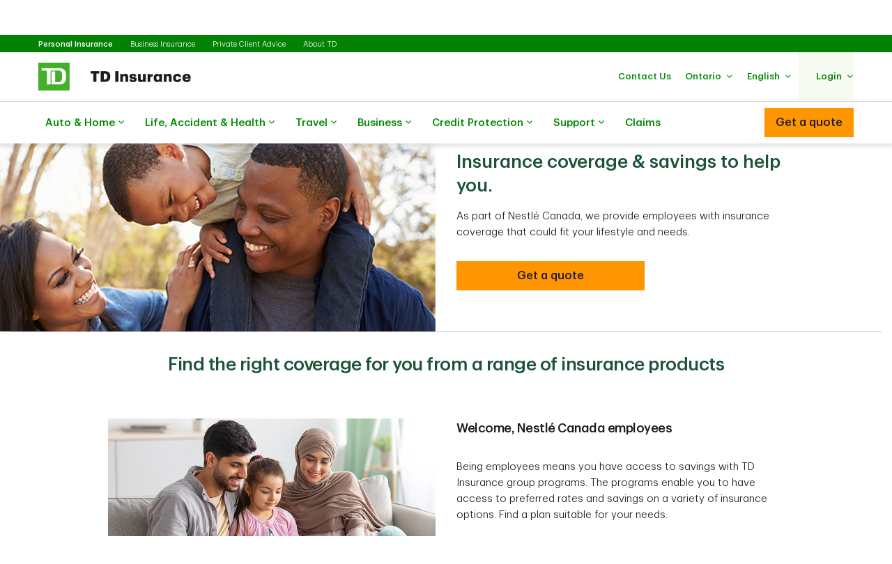

--- FILE ---
content_type: text/html;charset=utf-8
request_url: https://www.tdinsurance.com/group/nestle
body_size: 23888
content:

<!DOCTYPE HTML>
<html lang="en-CA" xml:lang="en-CA">
    <head>
  
    
        <script defer="defer" type="text/javascript" src="https://rum.hlx.page/.rum/@adobe/helix-rum-js@%5E2/dist/micro.js" data-routing="p00000-e000000"></script>
<script src="https://cdn.cookielaw.org/consent/d6c30575-20f6-45dd-a985-8b04d9fdc5c1/otSDKStub.js" data-document-language="true" type="text/javascript" charset="UTF-8" data-domain-script="d6c30575-20f6-45dd-a985-8b04d9fdc5c1"></script>
        <script type="text/javascript">
            var isFirst = true;
            function OptanonWrapper() {
                if (isFirst) {
                    var launch = document.createElement("script");
                    launch.setAttribute("src", "https:\/\/assets.adobedtm.com\/178dbd5c3653\/d9780423870b\/launch\u002De6bdbcb00e7f.min.js");
                    launch.setAttribute("async", "");
                    document.head.appendChild(launch);
                    isFirst = false;
                }
            }
        </script>
    

  
    
        
      
    
  
  
<meta charset="UTF-8"/>


  <title>Nestlé Canada employees can save with TD Insurance </title>




<meta name="description" content="TD Insurance is here to help you meet your insurance needs, we offer extensive coverage, personalized service and savings for Nestlé Canada employees."/>
<meta name="template" content="tdi-affinity-template"/>
<meta name="viewport" content="width=device-width, initial-scale=1"/>








    
    
    
    <link href="https://www.tdinsurance.com/group/nestle" rel="canonical"/>
    <meta property="og:url" content="https://www.tdinsurance.com/group/nestle"/>
    <meta property="og:image" content="https://www.tdinsurance.com/content/dam/tdcom/shared/social-media-thumbnail.png"/>
    <meta property="og:type" content="webiste"/>
    <meta property="og:title" content="Nestlé Canada employees can save with TD Insurance"/>
    <meta property="og:description" content="TD Insurance is here to help you meet your insurance needs, we offer extensive coverage, personalized service and savings for Nestlé Canada employees."/>
    
    	
	 		
	        	<link rel="alternate" hreflang="en-ca" href="https://www.tdinsurance.com/group/nestle"/>
	        	<link rel="alternate" hreflang="fr-ca" href="https://www.tdassurance.com/group/nestle"/>
	        
        
    



    
    
<link rel="stylesheet" href="/etc.clientlibs/tdsite/clientlibs/clientlib-base.lc-1765974797902-lc.min.css" type="text/css">















    <script type="text/javascript">
        var province_list = "{\x22provinces\x22:[{\x22name\x22:\x22Alberta\x22,\x22key\x22:\x22AB\x22,\x22redirectUrl\x22:\x22\x22,\x22defaultProvince\x22:false,\x22blockedProvince\x22:false},{\x22name\x22:\x22British Columbia\x22,\x22key\x22:\x22BC\x22,\x22redirectUrl\x22:\x22\x22,\x22defaultProvince\x22:false,\x22blockedProvince\x22:false},{\x22name\x22:\x22Manitoba\x22,\x22key\x22:\x22MB\x22,\x22redirectUrl\x22:\x22\x22,\x22defaultProvince\x22:false,\x22blockedProvince\x22:false},{\x22name\x22:\x22New Brunswick\x22,\x22key\x22:\x22NB\x22,\x22redirectUrl\x22:\x22\x22,\x22defaultProvince\x22:false,\x22blockedProvince\x22:false},{\x22name\x22:\x22Newfoundland Labrador\x22,\x22key\x22:\x22NL\x22,\x22redirectUrl\x22:\x22\x22,\x22defaultProvince\x22:false,\x22blockedProvince\x22:false},{\x22name\x22:\x22Northwest Territories\x22,\x22key\x22:\x22NT\x22,\x22redirectUrl\x22:\x22\x22,\x22defaultProvince\x22:false,\x22blockedProvince\x22:false},{\x22name\x22:\x22Nova Scotia\x22,\x22key\x22:\x22NS\x22,\x22redirectUrl\x22:\x22\x22,\x22defaultProvince\x22:false,\x22blockedProvince\x22:false},{\x22name\x22:\x22Nunavut\x22,\x22key\x22:\x22NU\x22,\x22redirectUrl\x22:\x22\x22,\x22defaultProvince\x22:false,\x22blockedProvince\x22:false},{\x22name\x22:\x22Ontario\x22,\x22key\x22:\x22ON\x22,\x22redirectUrl\x22:\x22\x22,\x22defaultProvince\x22:true,\x22blockedProvince\x22:false},{\x22name\x22:\x22Prince Edward Island\x22,\x22key\x22:\x22PE\x22,\x22redirectUrl\x22:\x22\x22,\x22defaultProvince\x22:false,\x22blockedProvince\x22:false},{\x22name\x22:\x22Quebec\x22,\x22key\x22:\x22QC\x22,\x22redirectUrl\x22:\x22\x22,\x22defaultProvince\x22:false,\x22blockedProvince\x22:false},{\x22name\x22:\x22Saskatchewan\x22,\x22key\x22:\x22SK\x22,\x22redirectUrl\x22:\x22\x22,\x22defaultProvince\x22:false,\x22blockedProvince\x22:false},{\x22name\x22:\x22Yukon\x22,\x22key\x22:\x22YT\x22,\x22redirectUrl\x22:\x22\x22,\x22defaultProvince\x22:false,\x22blockedProvince\x22:false}]}";
        var provinceCityPage = "false";
        var ratesAPIInfo = "{\x22rates\x22:[]}";
        var provinceEnabled = true;
		var loggedInStateApiURL = "";
		var geoAPIEndPoint ="getProvinceData";
		var geoLocationLang = "en";
		var targetedCountryName = "ca";
		var pageVersion ="6.2.18.2026_0113_1194043_0007312533";
		var disclaimersMap = "{\x22disclaimerBeanWrapperList\x22:[]}";
        var userSegment = "user\u002Dsegment:Group";
		var provinceChangeMsg = false;
		var personalizationEnabled = "true";
		var province = "";
		var chatIconEnabled = false;
        var genesysAPI = "https:\/\/chat.prd.td.com\/chat\/widget\/configurations";
        var genesysUserDataConfig = "{\x22genesysUserData\x22:[{\x22ServiceType\x22:\x22\x22,\x22ServiceSubType\x22:\x22\x22,\x22TD_IdentificationDetail\x22:\x22\x22,\x22TD_Client_CompanyName\x22:\x22\x22,\x22TD_ProductTypeEntity\x22:\x22\x22,\x22TD_Client_LOB_Key1\x22:\x22\x22,\x22TD_Product_Region\x22:\x22\x22,\x22TD_Language\x22:\x22en\u002DUS\x22,\x22TD_Origin\x22:\x22\x22,\x22TD_Client_LOB_Key2\x22:\x22\x22,\x22TDIGI_QuoteNumber\x22:\x22\x22,\x22TD_ChatReferrer_Url\x22:\x22window.location.href\x22,\x22TD_ChatReferrer_PageName\x22:\x22window.document.title\x22,\x22TD_ConnectID\x22:\x22\x22,\x22TD_AuthenticationStatus\x22:\x22\x22,\x22TD_AuthenticationType\x22:\x22\x22,\x22CustomerSegment\x22:\x22\x22}]}";
        var genesysHeaderConfig ={"x-client-api-key": "55b1f3137fe72cfb553142325212d0d0","x-lob": "TDI_PS","x-language-cd": "en"};
        var stylesheetURL = "https:\/\/chat.prd.td.com\/chat\/css\/cx\u002Dtheme\u002Dgreen.css";
		var campaignId ="EQNOIDGroup";
		var chatExceptionList = "{\x22chatExceptionData\x22:[]}";
    </script> 
	<!-- Adding this code to smoke test branch io component on QA -->
	
		
	


	<link rel="preconnect" href="https://nexus.ensighten.com"/>

	<link rel="preconnect" href="https://assets.adobedtm.com"/>

	<link rel="preconnect" href="https://data.privacy.ensighten.com"/>

	<link rel="preconnect" href="https://tdinsurance.intelliresponse.com"/>

	<link rel="preconnect" href="https://dpm.demdex.net"/>

	<link rel="preconnect" href="https://www.googletagmanager.com"/>

	<link rel="preconnect" href="https://cdn.schemaapp.com"/>


    
    

    

    
    



    
    
<link rel="stylesheet" href="/etc.clientlibs/tdsite/clientlibs/clientlib-emerald.lc-1765974797902-lc.min.css" type="text/css">



    






  
       <script type="text/javascript" src="https://nexus.ensighten.com/tdb/aem-tdi-public-privacy-ot/Bootstrap.js"></script>
  






     <script type="text/javascript">
       ;(function(win, doc, style, timeout) {
         var STYLE_ID = 'at-body-style';
         function getParent() {
           return doc.getElementsByTagName('head')[0];
         }
         function addStyle(parent, id, def) {
           if (!parent) {
             return;
           }
           var style = doc.createElement('style');
           style.id = id;
           style.innerHTML = def;
           parent.appendChild(style);
         }
         function removeStyle(parent, id) {
           if (!parent) {
             return;
           }
           var style = doc.getElementById(id);
           if (!style) {
             return;
           }
           parent.removeChild(style);
         }
         addStyle(getParent(), STYLE_ID, style);
         setTimeout(function() {
           removeStyle(getParent(), STYLE_ID);
         }, timeout);
       }(window, document, "#id-hero-banner {opacity: 0 !important}", 3000));
     </script>
     

     
     <script data-adobe-client-data-layers="tms_tag">
           window.tms_tag = window.tms_tag || [];
     </script>
     






    <script type="text/javascript">
        var pageLoadData = "{\x22site\x22:{\x22environment\x22:\x22production\x22,\x22publishDate\x22:\x2210\/03\/2025\x22,\x22language\x22:\x22ca\u002Den\x22},\x22page\x22:{\x22section\x22:\x22public\u002Dsite\x22,\x22subSection\x22:\x22td\u002Dinsurance\x22},\x22event\x22:\x22pageLoad\x22}";
        
        function linkClickPush(linkName) {
	        tms_tag.push({
		        "event": "linkClick",
                "link": {
                    "name": linkName,
		            "type": "button"
                }
	        });
        }
   </script>






<link rel="shortcut icon" href="/etc.clientlibs/tdsite/clientlibs/clientlib-wealth/resources/images/favicon.ico" type="image/vnd.microsoft.icon"/>

</head>
    <body class="page basicpage" id="page-86749ffbdd" data-cmp-data-layer-enabled>
        <script>
          window.adobeDataLayer = window.adobeDataLayer || [];
          adobeDataLayer.push({
              page: JSON.parse("{\x22page\u002D86749ffbdd\x22:{\x22@type\x22:\x22tdsite\/components\/page\x22,\x22repo:modifyDate\x22:\x222025\u002D03\u002D18T10:59:17Z\x22,\x22dc:title\x22:\x22Nestlé Canada employees can save with TD Insurance\x22,\x22dc:description\x22:\x22TD Insurance is here to help you meet your insurance needs, we offer extensive coverage, personalized service and savings for Nestlé Canada employees.\x22,\x22xdm:template\x22:\x22\/conf\/tdsite\/settings\/wcm\/templates\/tdi\u002Daffinity\u002Dtemplate\x22,\x22xdm:language\x22:\x22en\u002DCA\x22,\x22xdm:tags\x22:[],\x22repo:path\x22:\x22\/content\/tdinsurance\/ca\/en\/group\/nestle.html\x22}}"),
              event:'cmp:show',
              eventInfo: {
                  path: 'page.page\u002D86749ffbdd'
              }
          });
        </script>
        
        
            




            



            
<div class="root container responsivegrid">

    
    
    
    <div id="container-3382b7bff1" class="cmp-container">
        
        <header class="experiencefragment">
<div id="experiencefragment-0959af8b77" class="cmp-experiencefragment cmp-experiencefragment--navigation-header">


    
    
    
    <div id="container-01b5f35c7d" class="cmp-container">
        
        <div class="experiencefragment">
<div id="experiencefragment-d4c2806f94" class="cmp-experiencefragment cmp-experiencefragment--personal-modal-quote">

    





	 
	 
	 
	 
	 	
		 	
		    		

    





	 
	 
	 
	 
	 	
		 	
		   
		    
		    	<div class="xf-content-height">
		    		

    
    <div id="container-8ec1df923b" class="cmp-container">
        


<div class="aem-Grid aem-Grid--12 aem-Grid--default--12 ">
    
    <div class="overlay-8-1-l-modalquote aem-GridColumn aem-GridColumn--default--12">
    


	
		<div class="cmp-overlay-8-1-l-modal-quote" id="10">
			<div id="cmp-overlay-8-1-l-modal-quote-id" role="dialog" tabindex="-1" class="cmp-dialog cmp-overlay-8-1-l-modal-quote hidden" data-focus="scrollToFocus" data-class="cmp-overlay-8-1-l-modal-quote" aria-label="modal-content">
				<div class="cmp-overlay-8-1-l-modal-quote__header cmp-dialog__header">
					<div class="cmp-dialog__header-controls">
						
							<button type="button" class="close-modal close-modal-button" aria-label="close">
								<span class="td-icon td-icon-close"></span>
							</button>
						
						
					</div>
				</div>
				<div class="cmp-dialog__details">
					<div class="cmp-overlay-8-1-l-modal-quote__titleSection cmp-text">
						<h2>Get a quote</h2>

					</div>
					<div class="cmp-dialog__body cmp-overlay-8-1-l-modal-quote__body">
						
						
						
							
	<div class="cmp-overlay-8-1-l-modal-quote__container aem-Grid aem-Grid--12 seven-eight-card-variation" id="overlayQuoteModal">   
    <div class="cmp-overlay-8-1-l-modal-quote__block ">
			
				
				
          <div class="cmp-overlay-8-1-l-modal-quote__block-section cmp-overlay-8-1-l-modal-quote__block-selected">
						<a href="/dynamic-redirect/bundled" class="cmp-overlay-8-1-l-modal-quote__block-link" target="_self" aria-label="car + home">
							<div class="cmp-overlay-8-1-l-modal-quote__block-selected-container">
								<div class="cmp-overlay-8-1-l-modal-quote__block-selected-container-title h3">Bundle &amp; Save</div>
								<div class="cmp-overlay-8-1-l-modal-quote__block-selected-container-group" aria-hidden="true">
									<span class="td-icon td-icon-car"></span>
									<span>+</span>
									<span class="td-icon td-icon-home"></span>
								</div>
								
									<div class="cmp-text" aria-hidden="true">
										<p>Car + Home</p>
									</div>
								  
							</div>
						</a>
          </div>
				
			
				
          <div class="cmp-overlay-8-1-l-modal-quote__block-section">
            <a href="/dynamic-redirect/auto" class="cmp-overlay-8-1-l-modal-quote__block-link" target="_self" aria-label="Car">
							<div class="cmp-overlay-8-1-l-modal-quote__block-icon-wrapper">
								<span class="td-icon icon-link td-icon-car" aria-hidden="true"></span>
							</div>
							<div class="cmp-text" aria-hidden="true">
								<p>Car</p>
							</div>
            </a>
          </div>
				
				
			
				
          <div class="cmp-overlay-8-1-l-modal-quote__block-section">
            <a href="/dynamic-redirect/home" class="cmp-overlay-8-1-l-modal-quote__block-link" target="_self" aria-label="Home">
							<div class="cmp-overlay-8-1-l-modal-quote__block-icon-wrapper">
								<span class="td-icon icon-link td-icon-home" aria-hidden="true"></span>
							</div>
							<div class="cmp-text" aria-hidden="true">
								<p>Home/ Condo/ Tenant</p>
							</div>
            </a>
          </div>
				
				
			
				
          <div class="cmp-overlay-8-1-l-modal-quote__block-section">
            <a href="https://travelinsurance.tdinsurance.com?lng=en" class="cmp-overlay-8-1-l-modal-quote__block-link" target="_self" aria-label="travel">
							<div class="cmp-overlay-8-1-l-modal-quote__block-icon-wrapper">
								<span class="td-icon icon-link td-icon-travel" aria-hidden="true"></span>
							</div>
							<div class="cmp-text" aria-hidden="true">
								<p>Travel</p>
							</div>
            </a>
          </div>
				
				
			
				
          <div class="cmp-overlay-8-1-l-modal-quote__block-section">
            <a href="https://www.tdinsurance.com/products-services/life-insurance/quote#!/" class="cmp-overlay-8-1-l-modal-quote__block-link" target="_self" aria-label="life">
							<div class="cmp-overlay-8-1-l-modal-quote__block-icon-wrapper">
								<span class="td-icon icon-link td-icon-life" aria-hidden="true"></span>
							</div>
							<div class="cmp-text" aria-hidden="true">
								<p>Life</p>
							</div>
            </a>
          </div>
				
				
			
				
          <div class="cmp-overlay-8-1-l-modal-quote__block-section">
            <a href="/products-services/small-business-insurance" class="cmp-overlay-8-1-l-modal-quote__block-link" target="_self" aria-label="Business">
							<div class="cmp-overlay-8-1-l-modal-quote__block-icon-wrapper">
								<span class="td-icon icon-link td-icon-smallBusiness" aria-hidden="true"></span>
							</div>
							<div class="cmp-text" aria-hidden="true">
								<p>Business</p>
							</div>
            </a>
          </div>
				
				
			
				
          <div class="cmp-overlay-8-1-l-modal-quote__block-section">
            <a href="/dynamic-redirect/moto" class="cmp-overlay-8-1-l-modal-quote__block-link" target="_self" aria-label="Motorcycle">
							<div class="cmp-overlay-8-1-l-modal-quote__block-icon-wrapper">
								<span class="td-icon icon-link td-icon-motorcycle" aria-hidden="true"></span>
							</div>
							<div class="cmp-text" aria-hidden="true">
								<p>Motorcycle</p>
							</div>
            </a>
          </div>
				
				
			
				
          <div class="cmp-overlay-8-1-l-modal-quote__block-section">
            <a href="/dynamic-redirect/snowmobile" class="cmp-overlay-8-1-l-modal-quote__block-link" target="_self" aria-label="Snowmobile">
							<div class="cmp-overlay-8-1-l-modal-quote__block-icon-wrapper">
								<span class="td-icon icon-link td-icon-snowmobile" aria-hidden="true"></span>
							</div>
							<div class="cmp-text" aria-hidden="true">
								<p>Snowmobile</p>
							</div>
            </a>
          </div>
				
				
			
    </div>
  </div>

						
						
					</div>
				</div>
			</div>
		</div>
	
</div>

    
</div>

    </div>

    

		    	</div>
		    
		    
		    
	 


			
		   
		    
		    
		    
	 

</div>

    
</div>
<div class="header-site-utility-nav">

    


    <a href="#main" class="site-utility-nav--skip-nav">Skip to main content</a>
        <div class="cmp-site-utility-nav">
            <div class="cmp-site-utility-nav__segment">
                
    <ul>
            <li id="site-utility-nav-segment-desktop-personalinsurance" class="active">
                <a href="/content/tdinsurance/ca/en">Personal Insurance<span class="visually-hidden">Selected</span></a>
            </li>
    
            <li id="site-utility-nav-segment-desktop-businessinsurance">
                <a href="/products-services/small-business-insurance">Business Insurance</a>
            </li>
    
            <li id="site-utility-nav-segment-desktop-privateclientadvice">
                <a href="/products-services/private-client-insurance">Private Client Advice</a>
            </li>
    
            <li id="site-utility-nav-segment-desktop-abouttd">
                <a href="/about-us">About TD</a>
            </li>
    </ul>

            </div>
            <div class="cmp-site-utility-nav__nav-main">
            <div class="cmp-site-utility-nav__logo" id="td-shield-desktop">
                <a href="/content/tdinsurance/ca/en" tabindex="0">
                    <img src="/content/dam/tdinsurance/images/header-and-footer/tdi-desktop-logo-en.png" alt="TD Insurance"/>
                    
                </a>
            </div>
            <div class="cmp-site-utility-nav__nav">
                <div class="cmp-site-utility-nav__container">
                    <nav aria-label="header utility bar menu">
                        <ul class="cmp-site-utility-nav__menu">
                            
    
    <li id="site-utility-nav-desktop-contactus" class="cmp-site-utility-nav__menu-item cmp-site-utility-nav__selfhelp">
        <a class="cmp-site-utility-nav__menu-link" href="/customer-service/contact-us" role="button">
            
            <span class="cmp-site-utility-nav__label">Contact Us</span>
        </a>
    </li>


                            
    

                            
    <!-- AEM Note: for region dropdown -->
    
        <li class="cmp-site-utility-nav__menu-item cmp-site-utility-nav__region">
            

                
                    <a class="cmp-site-utility-nav__menu-link" role="button" tabindex="0" aria-expanded="false">
                        <span class="cmp-site-utility-nav__label">Alberta</span>
                        <span class="icon-caret" aria-hidden="true"></span>
                    </a>

                
            

                
            

                
            

                
            

                
            

                
            

                
            

                
            

                
            

                
            

                
            

                
            

                
            
            
                <!-- aria label tp update dynamically-->
                <div class="cmp-site-utility-nav__sub-menu" aria-label="Province" data-aria-selected="Selected">
                    <div class="cmp-site-utility-nav__cols">
                        <div>
                            <ul>
                                
                                    <li><a class="cmp-site-utility-nav__sub-menu-link" href="#" id="select-AB" data-key="AB">Alberta</a></li>
                                
                                
                            
                                
                                    <li><a class="cmp-site-utility-nav__sub-menu-link" href="#" id="select-BC" data-key="BC">British Columbia</a></li>
                                
                                
                            
                                
                                    <li><a class="cmp-site-utility-nav__sub-menu-link" href="#" id="select-MB" data-key="MB">Manitoba</a></li>
                                
                                
                            
                                
                                    <li><a class="cmp-site-utility-nav__sub-menu-link" href="#" id="select-NB" data-key="NB">New Brunswick</a></li>
                                
                                
                            
                                
                                    <li><a class="cmp-site-utility-nav__sub-menu-link" href="#" id="select-NL" data-key="NL">Newfoundland Labrador</a></li>
                                
                                
                            
                                
                                    <li><a class="cmp-site-utility-nav__sub-menu-link" href="#" id="select-NT" data-key="NT">Northwest Territories</a></li>
                                
                                
                            
                                
                                    <li><a class="cmp-site-utility-nav__sub-menu-link" href="#" id="select-NS" data-key="NS">Nova Scotia</a></li>
                                
                                
                            
                                
                                    <li><a class="cmp-site-utility-nav__sub-menu-link" href="#" id="select-NU" data-key="NU">Nunavut</a></li>
                                
                                
                            
                                
                                    <li><a class="cmp-site-utility-nav__sub-menu-link" href="#" id="select-ON" data-key="ON">Ontario</a></li>
                                
                                
                            
                                
                                    <li><a class="cmp-site-utility-nav__sub-menu-link" href="#" id="select-PE" data-key="PE">Prince Edward Island</a></li>
                                
                                
                            
                                
                                    <li><a class="cmp-site-utility-nav__sub-menu-link" href="#" id="select-QC" data-key="QC">Quebec</a></li>
                                
                                
                            
                                
                                    <li><a class="cmp-site-utility-nav__sub-menu-link" href="#" id="select-SK" data-key="SK">Saskatchewan</a></li>
                                
                                
                            
                                
                                    <li><a class="cmp-site-utility-nav__sub-menu-link" href="#" id="select-YT" data-key="YT">Yukon</a></li>
                                
                                
                            </ul>
                        </div>
                    </div>
                </div>
            
        </li>
    

                            
    <!-- AEM Note: for language dropdown -->
    
        <li class="cmp-site-utility-nav__menu-item cmp-site-utility-nav__language">
            <a class="cmp-site-utility-nav__menu-link" role="button" tabindex="0" aria-expanded="false">
                
                    <span class="cmp-site-utility-nav__label">English</span>
                    <span class="icon-caret" aria-hidden="true"></span>
                
            
                
            
                
            
                
            </a>
            <div class="cmp-site-utility-nav__sub-menu" aria-label="Language">
                <div class="cmp-site-utility-nav__cols">
                    <div>
                        <ul>
                            <li id="site-utility-language-desktop-en" lang="en" class="active">
                                <a href="#" id="language1" class="cmp-site-utility-nav__sub-menu-link">
                                    English
                                    
                                        <span class="td-icon td-icon-checkMark selected" aria-hidden="true"></span>
                                        <span class="visually-hidden">Selected</span>
                                    
                                </a>
                            </li>
                        
                            <li id="site-utility-language-desktop-fr" lang="fr">
                                <a href="https://www.tdassurance.com/group/nestle" id="language2" class="cmp-site-utility-nav__sub-menu-link">
                                    Français
                                    
                                </a>
                            </li>
                        
                            <li id="site-utility-language-desktop-zhtdihans" lang="zh-tdi-hans">
                                <a href="https://zh.tdinsurance.com/group/nestle" id="language3" class="cmp-site-utility-nav__sub-menu-link">
                                    简体中文
                                    
                                </a>
                            </li>
                        
                            <li id="site-utility-language-desktop-zhtdihant" lang="zh-tdi-hant">
                                <a href="https://zt.tdinsurance.com/group/nestle" id="language4" class="cmp-site-utility-nav__sub-menu-link">
                                    繁體中文
                                    
                                </a>
                            </li>
                        </ul>
                    </div>
                </div>
            </div>
        </li>
    

                            
    <li id="site-utility-desktop-login" class="cmp-site-utility-nav__menu-item cmp-site-utility-nav__login cmp-site-utility-nav__bg-green">
        <a class="cmp-site-utility-nav__menu-link" role="button" tabindex="0" aria-expanded="false">
            <span class="cmp-site-utility-nav__label">Login</span><span class="icon-caret" aria-hidden="true"></span>
        </a>
        <div class="cmp-site-utility-nav__sub-menu" aria-label="Login">
                
    <div class="cmp-site-utility-nav__cols">
        <div>
            <ul>
                <li id="unauthenticated-desktop-downloadthemobileapp">
                    <a class="cmp-site-utility-nav__sub-menu-link" href="/tdimm/mobile-apps" target="_self" rel="noopener noreferrer">Download the mobile app</a>
                </li>
            
                <li id="unauthenticated-desktop-myinsurance">
                    <a class="cmp-site-utility-nav__sub-menu-link" href="https://myinsurance.td.com/" target="_self" rel="noopener noreferrer">MyInsurance</a>
                </li>
            </ul>
        </div>
    </div>
    

        </div>
    </li>
    
    
    


                        </ul>
                    </nav>
                </div>
            </div>
            
    

            </div>
        </div>
    <div id="header-nav-links-desktop" class="cmp-experiencefragment cmp-experiencefragment--header-navigation-links desktop-header-nav-links">

    





	 
	 
	 
	 
	 	
		 	
		    		

    





	 
	 
	 
	 
	 	
		 	
		   
		    
		    	<div class="xf-content-height">
		    		

    
    
    
    <div id="container-41ce5fdab9" class="cmp-container">
        
        <div class="header-site-navigation-links">
    



<div class="cmp-header-site-navigation-links--full-width editmodeNavigation">
    <div class="cmp-header-site-navigation-links">
        <nav class="cmp-header-site-navigation-links__nav" aria-label="main menu">
            <ul class="cmp-header-site-navigation-links__menu">
                
                <li class="cmp-header-site-navigation-links__menu-item">
                    <a href="#" class="cmp-header-site-navigation-links__menu-link" aria-haspopup="true" aria-expanded="false">
                        <span class="td-icon-wrapper" aria-hidden="true"><span class="td-icon td-icon-auto"></span></span>
                        Auto &amp; Home
                        <span class="td-icon td-icon-rightCaret mobile-icon"></span>
                        <span class="icon nav-chevron-icon" aria-hidden="true"></span>
                    </a>
                    <div class="cmp-header-site-navigation-links__menu-go-back">
                        <a class="cmp-header-site-navigation-links__menu-go-back-link" tabindex="0">
                            <span class="td-icon td-icon-arrowLeft" aria-hidden="true"></span> <span>Go Back</span>
                        </a>
                    </div>
                    <span class="cmp-header-site-navigation-links__menu-link-mobile">Auto &amp; Home</span>
                    
                    <div class="cmp-header-site-navigation-links__menu-flyout ">
                        <div>
                            <a role="button" class="cmp-header-site-navigation-links__close-flyout" tabindex="0">
                                <span>Close</span> <span class="td-icon td-icon-close" aria-hidden="true"></span>
                            </a>
                            <ul>
                                <li class="cmp-header-site-navigation-links__menu-flyout-item">
                                    
                                        <div class="container_207624 responsivegrid">


<div class="aem-Grid aem-Grid--12 aem-Grid--default--12 ">
    
    <div class="container responsivegrid cmp-container-inner-gutter-none aem-GridColumn aem-GridColumn--default--12">

    
    <div id="container-73470ed278" class="cmp-container">
        


<div class="aem-Grid aem-Grid--12 aem-Grid--default--12 ">
    
    <div class="NumberedList-Two-Column aem-GridColumn aem-GridColumn--default--12"><div>




















<div class="cmp-multi-col-list " id="flyout-menu--auto-and-home">
    
    <ul class="cmp-text">
        <li class="cmp-multi-col-list__col">
        <div class="cmp-list__title">
            <p><span class="h3">Auto Insurance</span> <span class='td-icon-wrapper' aria-hidden='true'><span class='td-icon td-icon-downCaret'></span></span></p>

        </div>
        <ul>
<li><a href="/products-services/auto-car-insurance">Car</a></li>
<li><a href="/products-services/recreational-vehicle-insurance">Motorcycle</a></li>
<li><a href="/products-services/recreational-vehicle-insurance?#tab2">ATV</a></li>
<li><a href="/products-services/recreational-vehicle-insurance?#tab3">Snowmobile</a></li>
<li><a href="/products-services/recreational-vehicle-insurance?#tab4">Motor Home</a></li>
</ul>

        </li>
    
        <li class="cmp-multi-col-list__col">
        <div class="cmp-list__title">
            <p><span class="h3">Home Insurance</span> <span class='td-icon-wrapper' aria-hidden='true'><span class='td-icon td-icon-downCaret'></span></span></p>

        </div>
        <ul>
<li><a href="/products-services/home-insurance">Homeowner</a></li>
<li><a href="/products-services/condo-insurance">Condo owner</a></li>
<li><a href="/products-services/private-client-insurance">High-Value Homeowner</a></li>
<li><a href="/products-services/tenant-insurance">Tenant</a></li>
</ul>

        </li>
    
        <li class="cmp-multi-col-list__col">
        <div class="cmp-list__title">
            <p><span class="h3">Ways to Save</span> <span class='td-icon-wrapper' aria-hidden='true'><span class='td-icon td-icon-downCaret'></span></span></p>

        </div>
        <ul>
<li><span class="td-link-action"><a href="/ways-to-save-on-insurance">Explore ways to save</a></span></li>
<li><a href="/products-services/buy-insurance-online">Buy insurance online</a></li>
<li><a href="/products-services/auto-car-insurance/my-advantage">TD MyAdvantage</a></li>
<li><a href="/group-insurance">Preferred Rates for Alumni and Professionals</a></li>
</ul>

        </li>
    
        <li class="cmp-multi-col-list__col">
        <div class="cmp-list__title">
            <p><span class="h3">Tools and Resources </span><span class='td-icon-wrapper' aria-hidden='true'><span class='td-icon td-icon-downCaret'></span></span></p>

        </div>
        <ul>
<li><a href="/tdimm/mobile-apps">Get the TD Insurance app</a></li>
<li><a href="https://authentication.td.com/uap-ui/?consumer=dipse&amp;locale=en_CA#/uap/login">Login to MyInsurance</a></li>
<li><a href="/products-services/auto-car-insurance/claims-centre">Find an Auto Centre</a></li>
<li><a href="/claims">Make a claim</a></li>
</ul>

        </li>
    </ul>
    
</div>
</div>

    

</div>

    
</div>

    </div>

    
</div>
<div class="container responsivegrid cmp-container-inner-gutter-none aem-GridColumn aem-GridColumn--default--12">

    
    <div id="container-e41585035b" class="cmp-container">
        


<div class="aem-Grid aem-Grid--12 aem-Grid--default--12 ">
    
    <div class="textimagectagrid-container cmp-product-description--secondary cmp-product-description--text-tools-swipeable-3-2-r aem-GridColumn aem-GridColumn--default--12">


    <div class="cmp-product-description">
        <div class="cmp-product-description__container cmp-container-gutter-none">
            <ul class="cmp-product-description__data-slider" id="product-descSlider-292832453" data-columnscount="2" data-mobileview="stacked" data-mobilecolumns="1" data-navposition="top">
                
                    <li class="slider-item">
                        <div class="grid-item">
                            <div>


<div class="aem-Grid aem-Grid--12 aem-Grid--default--12 ">
    
    <div class="custom-teaser teaser text-tools-swipeable-3-2-r aem-GridColumn aem-GridColumn--default--12"><div data-orderBy="imgfirstseq" class="cmp-teaser cmp-teaser-default">
    
        


  
 
	  <div class="cmp-image cmp-teaser__image">
	  		<div data-cmp-is="image" data-cmp-lazy data-cmp-lazythreshold="0" data-cmp-src="/content/experience-fragments/tdinsurance/ca/en/header-navigation-links/master/_jcr_content/root/header_site_navigati/container_207624/container_469718741/textimagectagrid_con/0/custom_teaser.coreimg.82{.width}.jpeg/1753132056586/image-tdinsurance-autohome-block1.jpeg" data-cmp-widths="768,1024,1920,640" data-cmp-screenwidths="768,1024,1200,0" data-asset="/content/dam/tdinsurance/images/header-and-footer/image-tdinsurance-autohome-block1.jpg" data-asset-id="a899d5c7-0ace-455f-938a-d5670bf1ff08" id="custom-teaser-image-f9be5a3a8c" class="cmp-image" itemscope itemtype="http://schema.org/ImageObject">
	 
	
	
        <noscript data-cmp-hook-image="noscript">
            
            
             
            <img src="/content/experience-fragments/tdinsurance/ca/en/header-navigation-links/master/_jcr_content/root/header_site_navigati/container_207624/container_469718741/textimagectagrid_con/0/custom_teaser.coreimg.jpeg/1753132056586/image-tdinsurance-autohome-block1.jpeg" aria-hidden="true" tabindex="-1" class="cmp-image__image" itemprop="contentUrl" data-cmp-hook-image="image" alt=""/>
			
            
        </noscript>
    
	
    
    
</div>

    

        
    </div>
    

        <div class="cmp-teaser__content">
            <div class="cmp-text cmp-teaser__title"><p style="text-align: left;">Bundle Home and Auto</p>
</div>
            <div class="cmp-text cmp-teaser__description">
        <p style="text-align: left;">Maximize your savings potential and save time by combining your Home and Auto quotes.</p>
<p style="text-align: left;"><span class="td-link-action"><a href="/products-services/auto-home-insurance">View details</a></span></p>

</div>
            </div>
    
    
    
	
    
</div>

    

</div>

    
</div>
</div>
                        </div>
                    </li>
                
                    <li class="slider-item">
                        <div class="grid-item">
                            <div>


<div class="aem-Grid aem-Grid--12 aem-Grid--default--12 ">
    
    <div class="custom-teaser teaser text-tools-swipeable-3-2-r aem-GridColumn aem-GridColumn--default--12"><div data-orderBy="imgfirstseq" class="cmp-teaser cmp-teaser-default">
    
        


  
 
	  <div class="cmp-image cmp-teaser__image">
	  		<div data-cmp-is="image" data-cmp-lazy data-cmp-lazythreshold="0" data-cmp-src="/content/experience-fragments/tdinsurance/ca/en/header-navigation-links/master/_jcr_content/root/header_site_navigati/container_207624/container_469718741/textimagectagrid_con/1/custom_teaser_copy.coreimg.82{.width}.jpeg/1753846979211/image-tdinsurance-autohome-block2.jpeg" data-cmp-widths="768,1024,1920,640" data-cmp-screenwidths="768,1024,1200,0" data-asset="/content/dam/tdinsurance/images/header-and-footer/image-tdinsurance-autohome-block2.jpg" data-asset-id="01a81391-ec13-4a6b-af49-94fead2c730c" id="custom-teaser-image-eda5288733" class="cmp-image" itemscope itemtype="http://schema.org/ImageObject">
	 
	
	
        <noscript data-cmp-hook-image="noscript">
            
            
             
            <img src="/content/experience-fragments/tdinsurance/ca/en/header-navigation-links/master/_jcr_content/root/header_site_navigati/container_207624/container_469718741/textimagectagrid_con/1/custom_teaser_copy.coreimg.jpeg/1753846979211/image-tdinsurance-autohome-block2.jpeg" aria-hidden="true" tabindex="-1" class="cmp-image__image" itemprop="contentUrl" data-cmp-hook-image="image" alt=""/>
			
            
        </noscript>
    
	
    
    
</div>

    

        
    </div>
    

        <div class="cmp-teaser__content">
            <div class="cmp-text cmp-teaser__title"><p style="text-align: left;">Private Client Advice</p>
</div>
            <div class="cmp-text cmp-teaser__description">
        <p style="text-align: left;">Based on your needs, let us customize an insurance plan that protects the lifestyle you’ve worked so hard to build.</p>
<p style="text-align: left;"><span class="td-link-action"><a href="/products-services/private-client-insurance">Learn more</a></span></p>

</div>
            </div>
    
    
    
	
    
</div>

    

</div>

    
</div>
</div>
                        </div>
                    </li>
                
            </ul>
            
        </div>
    </div>
</div>

    
</div>

    </div>

    
</div>

    
</div>
</div>

                                    
                                </li>
                            </ul>
                        </div>
                    </div>
                </li>
            
                
                <li class="cmp-header-site-navigation-links__menu-item">
                    <a href="#" class="cmp-header-site-navigation-links__menu-link" aria-haspopup="true" aria-expanded="false">
                        <span class="td-icon-wrapper" aria-hidden="true"><span class="td-icon td-icon-life"></span></span>
                        Life, Accident &amp; Health
                        <span class="td-icon td-icon-rightCaret mobile-icon"></span>
                        <span class="icon nav-chevron-icon" aria-hidden="true"></span>
                    </a>
                    <div class="cmp-header-site-navigation-links__menu-go-back">
                        <a class="cmp-header-site-navigation-links__menu-go-back-link" tabindex="0">
                            <span class="td-icon td-icon-arrowLeft" aria-hidden="true"></span> <span>Go Back</span>
                        </a>
                    </div>
                    <span class="cmp-header-site-navigation-links__menu-link-mobile">Life, Accident &amp; Health</span>
                    
                    <div class="cmp-header-site-navigation-links__menu-flyout ">
                        <div>
                            <a role="button" class="cmp-header-site-navigation-links__close-flyout" tabindex="0">
                                <span>Close</span> <span class="td-icon td-icon-close" aria-hidden="true"></span>
                            </a>
                            <ul>
                                <li class="cmp-header-site-navigation-links__menu-flyout-item">
                                    
                                        <div class="container_222045 responsivegrid">


<div class="aem-Grid aem-Grid--12 aem-Grid--default--12 ">
    
    <div class="container responsivegrid cmp-container-inner-gutter-none aem-GridColumn aem-GridColumn--default--12">

    
    <div id="container-ad0112e232" class="cmp-container">
        


<div class="aem-Grid aem-Grid--12 aem-Grid--default--12 ">
    
    <div class="NumberedList-Two-Column aem-GridColumn aem-GridColumn--default--12"><div>




















<div class="cmp-multi-col-list " id="flyout-menu--life-accident-and-health">
    
    <ul class="cmp-text">
        <li class="cmp-multi-col-list__col">
        <div class="cmp-list__title">
            <p><span class="h3">Life Insurance </span><span class='td-icon-wrapper' aria-hidden='true'><span class='td-icon td-icon-downCaret'></span></span></p>

        </div>
        <ul>
<li><span class="td-link-action"><a href="/products-services/life-insurance">Explore life insurance plans</a></span></li>
<li><a href="/products-services/life-insurance/term-life-insurance">Term Life Insurance</a></li>
<li><a href="/products-services/life-insurance/guaranteed-life-insurance">Guaranteed Acceptance Life Insurance</a></li>
</ul>

        </li>
    
        <li class="cmp-multi-col-list__col">
        <div class="cmp-list__title">
            <p><span class="h3">Accident and Health Insurance </span><span class='td-icon-wrapper' aria-hidden='true'><span class='td-icon td-icon-downCaret'></span></span></p>

        </div>
        <ul>
<li><span class="td-link-action"><a href="/products-services/health-insurance">Explore accident and health insurance plans</a></span></li>
<li><a href="/products-services/health-insurance/critical-accident-insurance-plan">Critical Accident Recovery Plan</a></li>
<li><a href="/products-services/health-insurance/critical-illness-insurance-plan">Critical Illness Recovery Plan</a></li>
<li><a href="/products-services/health-insurance/accidental-death-insurance">Accidental Death Insurance</a></li>
<li><a href="/products-services/health-insurance/accident-disability-insurance">Accident Disability Insurance</a></li>
<li><a href="/products-services/individual-health-dental-insurance-plans">Health and Dental Plans</a></li>
</ul>

        </li>
    
        <li class="cmp-multi-col-list__col">
        <div class="cmp-list__title">
            <p><span class="h3">Tools and Resources </span><span class='td-icon-wrapper' aria-hidden='true'><span class='td-icon td-icon-downCaret'></span></span></p>

        </div>
        <ul>
<li><a href="/products-services/life-insurance/calculator">TD Life Insurance Calculator</a></li>
<li><a href="/products-services/life-insurance">Learn about Life Insurance</a></li>
<li><a href="/products-services/health-insurance">Learn about Accident and Health Insurance</a></li>
<li><a href="/claims">Make a claim</a></li>
</ul>

        </li>
    </ul>
    
</div>
</div>

    

</div>

    
</div>

    </div>

    
</div>
<div class="container responsivegrid cmp-container-inner-gutter-none aem-GridColumn aem-GridColumn--default--12">

    
    <div id="container-399644e659" class="cmp-container">
        


<div class="aem-Grid aem-Grid--12 aem-Grid--default--12 ">
    
    <div class="textimagectagrid-container cmp-product-description--secondary cmp-product-description--text-tools-swipeable-3-2-r aem-GridColumn aem-GridColumn--default--12">


    <div class="cmp-product-description">
        <div class="cmp-product-description__container cmp-container-gutter-none">
            <ul class="cmp-product-description__data-slider" id="product-descSlider-1684318704" data-columnscount="2" data-mobileview="stacked" data-mobilecolumns="1" data-navposition="top">
                
                    <li class="slider-item">
                        <div class="grid-item">
                            <div>


<div class="aem-Grid aem-Grid--12 aem-Grid--default--12 ">
    
    <div class="custom-teaser teaser text-tools-swipeable-3-2-r aem-GridColumn aem-GridColumn--default--12"><div data-orderBy="imgfirstseq" class="cmp-teaser cmp-teaser-default">
    
        


  
 
	  <div class="cmp-image cmp-teaser__image">
	  		<div data-cmp-is="image" data-cmp-lazy data-cmp-lazythreshold="0" data-cmp-src="/content/experience-fragments/tdinsurance/ca/en/header-navigation-links/master/_jcr_content/root/header_site_navigati/container_222045/container_469718741_/textimagectagrid_con/0/custom_teaser.coreimg.82{.width}.jpeg/1755013435100/image-tdinsurance-life-contactus.jpeg" data-cmp-widths="768,1024,1920,640" data-cmp-screenwidths="768,1024,1200,0" data-asset="/content/dam/tdinsurance/images/header-and-footer/image-tdinsurance-life-contactus.jpg" data-asset-id="2b019dc0-5aba-4657-93b8-86bd42a7f404" id="custom-teaser-image-3c2fd31ad5" class="cmp-image" itemscope itemtype="http://schema.org/ImageObject">
	 
	
	
        <noscript data-cmp-hook-image="noscript">
            
            
             
            <img src="/content/experience-fragments/tdinsurance/ca/en/header-navigation-links/master/_jcr_content/root/header_site_navigati/container_222045/container_469718741_/textimagectagrid_con/0/custom_teaser.coreimg.jpeg/1755013435100/image-tdinsurance-life-contactus.jpeg" aria-hidden="true" tabindex="-1" class="cmp-image__image" itemprop="contentUrl" data-cmp-hook-image="image" alt=""/>
			
            
        </noscript>
    
	
    
    
</div>

    

        
    </div>
    

        <div class="cmp-teaser__content">
            <div class="cmp-text cmp-teaser__title"><p style="text-align: left;">Contact TD Insurance</p>
</div>
            <div class="cmp-text cmp-teaser__description">
        <p style="text-align: left;">Submit a claim, get answers to common questions and much more.</p>
<p style="text-align: left;"><span class="td-link-action"><a href="/customer-service/contact-us">Contact us</a></span></p>

</div>
            </div>
    
    
    
	
    
</div>

    

</div>

    
</div>
</div>
                        </div>
                    </li>
                
                    <li class="slider-item">
                        <div class="grid-item">
                            <div>


<div class="aem-Grid aem-Grid--12 aem-Grid--default--12 ">
    
    
    
</div>
</div>
                        </div>
                    </li>
                
            </ul>
            
        </div>
    </div>
</div>

    
</div>

    </div>

    
</div>

    
</div>
</div>

                                    
                                </li>
                            </ul>
                        </div>
                    </div>
                </li>
            
                
                <li class="cmp-header-site-navigation-links__menu-item">
                    <a href="#" class="cmp-header-site-navigation-links__menu-link" aria-haspopup="true" aria-expanded="false">
                        <span class="td-icon-wrapper" aria-hidden="true"><span class="td-icon td-icon-travel"></span></span>
                        Travel
                        <span class="td-icon td-icon-rightCaret mobile-icon"></span>
                        <span class="icon nav-chevron-icon" aria-hidden="true"></span>
                    </a>
                    <div class="cmp-header-site-navigation-links__menu-go-back">
                        <a class="cmp-header-site-navigation-links__menu-go-back-link" tabindex="0">
                            <span class="td-icon td-icon-arrowLeft" aria-hidden="true"></span> <span>Go Back</span>
                        </a>
                    </div>
                    <span class="cmp-header-site-navigation-links__menu-link-mobile">Travel</span>
                    
                    <div class="cmp-header-site-navigation-links__menu-flyout ">
                        <div>
                            <a role="button" class="cmp-header-site-navigation-links__close-flyout" tabindex="0">
                                <span>Close</span> <span class="td-icon td-icon-close" aria-hidden="true"></span>
                            </a>
                            <ul>
                                <li class="cmp-header-site-navigation-links__menu-flyout-item">
                                    
                                        <div class="container_620897 responsivegrid">


<div class="aem-Grid aem-Grid--12 aem-Grid--default--12 ">
    
    <div class="container responsivegrid cmp-container-inner-gutter-none aem-GridColumn aem-GridColumn--default--12">

    
    <div id="container-246e772cde" class="cmp-container">
        


<div class="aem-Grid aem-Grid--12 aem-Grid--default--12 ">
    
    <div class="NumberedList-Two-Column aem-GridColumn aem-GridColumn--default--12"><div>




















<div class="cmp-multi-col-list " id="flyout-menu--travel">
    
    <ul class="cmp-text">
        <li class="cmp-multi-col-list__col">
        <div class="cmp-list__title">
            <p><span class="h3">Travel Insurance</span> <span class='td-icon-wrapper' aria-hidden='true'><span class='td-icon td-icon-downCaret'></span></span></p>

        </div>
        <ul>
<li><span class="td-link-action"><a href="/products-services/travel-medical-insurance">Explore travel insurance plans</a></span></li>
<li><a href="/products-services/travel-medical-insurance/single-trip-medical-plan">Single-Trip Medical Plan</a></li>
<li><a href="/products-services/travel-medical-insurance/multi-trip-medical-plan">Multi-Trip Medical Plan</a></li>
<li><a href="/products-services/travel-medical-insurance/multi-trip-all-inclusive-plan">Multi-Trip All-Inclusive Plan</a></li>
<li><a href="/products-services/travel-medical-insurance/trip-cancellation-interruption-plan">Trip Cancellation &amp; Interruption Plan</a></li>
<li><a href="/products-services/travel-medical-insurance/topup-extension">Top-up or extension</a></li>
</ul>

        </li>
    
        <li class="cmp-multi-col-list__col">
        <div class="cmp-list__title">
            <p><span class="h3">Tools and Resources</span> <span class='td-icon-wrapper' aria-hidden='true'><span class='td-icon td-icon-downCaret'></span></span></p>

        </div>
        <ul>
<li><a href="https://globalexcel.com/TD" target="_blank">Travel Claims Portal</a></li>
<li><a href="https://ix0.apps.td.com/creditcardtravelinsurancetool/">Travel Insurance Benefits Tool</a></li>
<li><a href="/products-services/travel-medical-insurance/tips-advice">Travel insurance tips</a></li>
</ul>

        </li>
    </ul>
    
</div>
</div>

    

</div>

    
</div>

    </div>

    
</div>
<div class="container responsivegrid cmp-container-inner-gutter-none aem-GridColumn aem-GridColumn--default--12">

    
    <div id="container-349e7e0e36" class="cmp-container">
        


<div class="aem-Grid aem-Grid--12 aem-Grid--default--12 ">
    
    <div class="textimagectagrid-container cmp-product-description--secondary cmp-product-description--text-tools-swipeable-3-2-r aem-GridColumn aem-GridColumn--default--12">


    <div class="cmp-product-description">
        <div class="cmp-product-description__container cmp-container-gutter-none">
            <ul class="cmp-product-description__data-slider" id="product-descSlider-1187452563" data-columnscount="2" data-mobileview="stacked" data-mobilecolumns="1" data-navposition="top">
                
                    <li class="slider-item">
                        <div class="grid-item">
                            <div>


<div class="aem-Grid aem-Grid--12 aem-Grid--default--12 ">
    
    <div class="custom-teaser teaser text-tools-swipeable-3-2-r aem-GridColumn aem-GridColumn--default--12"><div data-orderBy="imgfirstseq" class="cmp-teaser cmp-teaser-default">
    
        


  
 
	  <div class="cmp-image cmp-teaser__image">
	  		<div data-cmp-is="image" data-cmp-lazy data-cmp-lazythreshold="0" data-cmp-src="/content/experience-fragments/tdinsurance/ca/en/header-navigation-links/master/_jcr_content/root/header_site_navigati/container_620897/container_469718741_/textimagectagrid_con/0/custom_teaser.coreimg.82{.width}.jpeg/1753196604751/image-tdinsurance-travelinsurance.jpeg" data-cmp-widths="768,1024,1920,640" data-cmp-screenwidths="768,1024,1200,0" data-asset="/content/dam/tdinsurance/images/header-and-footer/image-tdinsurance-travelinsurance.jpg" data-asset-id="ae87f909-0c02-4b46-be2e-c12fd2ac3f72" id="custom-teaser-image-8bae2271d6" class="cmp-image" itemscope itemtype="http://schema.org/ImageObject">
	 
	
	
        <noscript data-cmp-hook-image="noscript">
            
            
             
            <img src="/content/experience-fragments/tdinsurance/ca/en/header-navigation-links/master/_jcr_content/root/header_site_navigati/container_620897/container_469718741_/textimagectagrid_con/0/custom_teaser.coreimg.jpeg/1753196604751/image-tdinsurance-travelinsurance.jpeg" aria-hidden="true" tabindex="-1" class="cmp-image__image" itemprop="contentUrl" data-cmp-hook-image="image" alt=""/>
			
            
        </noscript>
    
	
    
    
</div>

    

        
    </div>
    

        <div class="cmp-teaser__content">
            <div class="cmp-text cmp-teaser__title"><p style="text-align: left;">Travel insurance – get help</p>
</div>
            <div class="cmp-text cmp-teaser__description">
        <p style="text-align: left;">Check your TD credit card travel insurance benefits, make a claim or simply contact us.</p>
<p style="text-align: left;"><span class="td-link-action"><a href="/customer-service/contact-us/travel-insurance">Contact us</a></span></p>

</div>
            </div>
    
    
    
	
    
</div>

    

</div>

    
</div>
</div>
                        </div>
                    </li>
                
                    <li class="slider-item">
                        <div class="grid-item">
                            <div>


<div class="aem-Grid aem-Grid--12 aem-Grid--default--12 ">
    
    
    
</div>
</div>
                        </div>
                    </li>
                
            </ul>
            
        </div>
    </div>
</div>

    
</div>

    </div>

    
</div>

    
</div>
</div>

                                    
                                </li>
                            </ul>
                        </div>
                    </div>
                </li>
            
                
                <li class="cmp-header-site-navigation-links__menu-item">
                    <a href="#" class="cmp-header-site-navigation-links__menu-link" aria-haspopup="true" aria-expanded="false">
                        <span class="td-icon-wrapper" aria-hidden="true"><span class="td-icon td-icon-business"></span></span>
                        Business
                        <span class="td-icon td-icon-rightCaret mobile-icon"></span>
                        <span class="icon nav-chevron-icon" aria-hidden="true"></span>
                    </a>
                    <div class="cmp-header-site-navigation-links__menu-go-back">
                        <a class="cmp-header-site-navigation-links__menu-go-back-link" tabindex="0">
                            <span class="td-icon td-icon-arrowLeft" aria-hidden="true"></span> <span>Go Back</span>
                        </a>
                    </div>
                    <span class="cmp-header-site-navigation-links__menu-link-mobile">Business</span>
                    
                    <div class="cmp-header-site-navigation-links__menu-flyout ">
                        <div>
                            <a role="button" class="cmp-header-site-navigation-links__close-flyout" tabindex="0">
                                <span>Close</span> <span class="td-icon td-icon-close" aria-hidden="true"></span>
                            </a>
                            <ul>
                                <li class="cmp-header-site-navigation-links__menu-flyout-item">
                                    
                                        <div class="container_279175 responsivegrid">


<div class="aem-Grid aem-Grid--12 aem-Grid--default--12 ">
    
    <div class="container responsivegrid cmp-container-inner-gutter-none aem-GridColumn aem-GridColumn--default--12">

    
    <div id="container-d22fc3a828" class="cmp-container">
        


<div class="aem-Grid aem-Grid--12 aem-Grid--default--12 ">
    
    <div class="NumberedList-Two-Column aem-GridColumn aem-GridColumn--default--12"><div>




















<div class="cmp-multi-col-list " id="flyout-menu--business">
    
    <ul class="cmp-text">
        <li class="cmp-multi-col-list__col">
        <div class="cmp-list__title">
            <p><span class="h3">All Products</span> <span class='td-icon-wrapper' aria-hidden='true'><span class='td-icon td-icon-downCaret'></span></span></p>

        </div>
        <ul>
<li><span class="td-link-action"><a href="/products-services/small-business-insurance">Explore business insurance</a></span></li>
<li><a href="/products-services/small-business-insurance/commercial-property-insurance">Commercial Property Insurance</a></li>
<li><a href="/products-services/small-business-insurance/commercial-general-liability-insurance">Commercial General Liability Insurance</a></li>
<li><a href="/products-services/small-business-insurance/commercial-auto-insurance">Commercial Auto Insurance</a></li>
</ul>

        </li>
    
        <li class="cmp-multi-col-list__col">
        <div class="cmp-list__title">
            <p><span class="h3">All Industries</span> <span class='td-icon-wrapper' aria-hidden='true'><span class='td-icon td-icon-downCaret'></span></span></p>

        </div>
        <ul>
<li><span class="td-link-action"><a href="/products-services/small-business-insurance/industries">Explore all industries</a></span></li>
<li><a href="/products-services/small-business-insurance/retail-wholesale-insurance">Retail and Wholesale</a></li>
<li><a href="/products-services/small-business-insurance/business-healthcare-provider-insurance">Professional Services and Healthcare</a></li>
<li><a href="/products-services/small-business-insurance/construction-insurance">Construction</a></li>
<li><a href="/products-services/small-business-insurance/hospitality-insurance">Hospitality</a></li>
<li><a href="/products-services/small-business-insurance/manufacturers-insurance">Manufacturing</a></li>
<li><a href="/products-services/small-business-insurance/realty-insurance">Realty</a></li>
</ul>

        </li>
    </ul>
    
</div>
</div>

    

</div>

    
</div>

    </div>

    
</div>
<div class="container responsivegrid cmp-container-inner-gutter-none aem-GridColumn aem-GridColumn--default--12">

    
    <div id="container-957486f59b" class="cmp-container">
        


<div class="aem-Grid aem-Grid--12 aem-Grid--default--12 ">
    
    <div class="textimagectagrid-container cmp-product-description--secondary cmp-product-description--text-tools-swipeable-3-2-r aem-GridColumn aem-GridColumn--default--12">


    <div class="cmp-product-description">
        <div class="cmp-product-description__container cmp-container-gutter-none">
            <ul class="cmp-product-description__data-slider" id="product-descSlider--1401799714" data-columnscount="2" data-mobileview="stacked" data-mobilecolumns="1" data-navposition="top">
                
                    <li class="slider-item">
                        <div class="grid-item">
                            <div>


<div class="aem-Grid aem-Grid--12 aem-Grid--default--12 ">
    
    <div class="custom-teaser teaser text-tools-swipeable-3-2-r aem-GridColumn aem-GridColumn--default--12"><div data-orderBy="imgfirstseq" class="cmp-teaser cmp-teaser-default">
    
        


  
 
	  <div class="cmp-image cmp-teaser__image">
	  		<div data-cmp-is="image" data-cmp-lazy data-cmp-lazythreshold="0" data-cmp-src="/content/experience-fragments/tdinsurance/ca/en/header-navigation-links/master/_jcr_content/root/header_site_navigati/container_279175/container_469718741_/textimagectagrid_con_219868111/0/custom_teaser.coreimg.82{.width}.jpeg/1755013435100/image-tdinsurance-life-contactus.jpeg" data-cmp-widths="768,1024,1920,640" data-cmp-screenwidths="768,1024,1200,0" data-asset="/content/dam/tdinsurance/images/header-and-footer/image-tdinsurance-life-contactus.jpg" data-asset-id="2b019dc0-5aba-4657-93b8-86bd42a7f404" id="custom-teaser-image-ebc5aa57fc" class="cmp-image" itemscope itemtype="http://schema.org/ImageObject">
	 
	
	
        <noscript data-cmp-hook-image="noscript">
            
            
             
            <img src="/content/experience-fragments/tdinsurance/ca/en/header-navigation-links/master/_jcr_content/root/header_site_navigati/container_279175/container_469718741_/textimagectagrid_con_219868111/0/custom_teaser.coreimg.jpeg/1755013435100/image-tdinsurance-life-contactus.jpeg" aria-hidden="true" tabindex="-1" class="cmp-image__image" itemprop="contentUrl" data-cmp-hook-image="image" alt=""/>
			
            
        </noscript>
    
	
    
    
</div>

    

        
    </div>
    

        <div class="cmp-teaser__content">
            <div class="cmp-text cmp-teaser__title"><p style="text-align: left;">Contact TD Insurance</p>
</div>
            <div class="cmp-text cmp-teaser__description">
        <p style="text-align: left;">Submit a claim, get answers to common questions and much more.</p>
<p style="text-align: left;"><span class="td-link-action"><a href="/customer-service/contact-us">Contact us</a></span></p>

</div>
            </div>
    
    
    
	
    
</div>

    

</div>

    
</div>
</div>
                        </div>
                    </li>
                
                    <li class="slider-item">
                        <div class="grid-item">
                            <div>


<div class="aem-Grid aem-Grid--12 aem-Grid--default--12 ">
    
    
    
</div>
</div>
                        </div>
                    </li>
                
            </ul>
            
        </div>
    </div>
</div>

    
</div>

    </div>

    
</div>

    
</div>
</div>

                                    
                                </li>
                            </ul>
                        </div>
                    </div>
                </li>
            
                
                <li class="cmp-header-site-navigation-links__menu-item">
                    <a href="#" class="cmp-header-site-navigation-links__menu-link" aria-haspopup="true" aria-expanded="false">
                        <span class="td-icon-wrapper" aria-hidden="true"><span class="td-icon td-icon-overdraftProtection"></span></span>
                        Credit Protection
                        <span class="td-icon td-icon-rightCaret mobile-icon"></span>
                        <span class="icon nav-chevron-icon" aria-hidden="true"></span>
                    </a>
                    <div class="cmp-header-site-navigation-links__menu-go-back">
                        <a class="cmp-header-site-navigation-links__menu-go-back-link" tabindex="0">
                            <span class="td-icon td-icon-arrowLeft" aria-hidden="true"></span> <span>Go Back</span>
                        </a>
                    </div>
                    <span class="cmp-header-site-navigation-links__menu-link-mobile">Credit Protection</span>
                    
                    <div class="cmp-header-site-navigation-links__menu-flyout ">
                        <div>
                            <a role="button" class="cmp-header-site-navigation-links__close-flyout" tabindex="0">
                                <span>Close</span> <span class="td-icon td-icon-close" aria-hidden="true"></span>
                            </a>
                            <ul>
                                <li class="cmp-header-site-navigation-links__menu-flyout-item">
                                    
                                        <div class="container_479028 responsivegrid">


<div class="aem-Grid aem-Grid--12 aem-Grid--default--12 ">
    
    <div class="container responsivegrid cmp-container-inner-gutter-none aem-GridColumn aem-GridColumn--default--12">

    
    <div id="container-ff458ef952" class="cmp-container">
        


<div class="aem-Grid aem-Grid--12 aem-Grid--default--12 ">
    
    <div class="NumberedList-Two-Column aem-GridColumn aem-GridColumn--default--12"><div>




















<div class="cmp-multi-col-list " id="flyout-menu--protection-plans">
    
    <ul class="cmp-text">
        <li class="cmp-multi-col-list__col">
        <div class="cmp-list__title">
            <p><span class="h3">Credit Protection</span> <span class='td-icon-wrapper' aria-hidden='true'><span class='td-icon td-icon-downCaret'></span></span></p>

        </div>
        <ul>
<li><a href="/products-services/credit-protection/#tab1">TD Mortgage Protection</a></li>
<li><a href="/products-services/credit-protection/#tab2">TD Line of Credit Protection</a></li>
<li><a href="/products-services/credit-protection/#tab3">TD Loan Protection</a></li>
<li><a href="/products-services/credit-protection/#tab4">TD Credit Card Payment Protection Plan</a></li>
<li><a href="/products-services/credit-protection/#tab5">TD Business Credit Protection</a></li>
</ul>

        </li>
    
        <li class="cmp-multi-col-list__col">
        <div class="cmp-list__title">
            <p><span class="h3">Tools and Resources</span> <span class='td-icon-wrapper' aria-hidden='true'><span class='td-icon td-icon-downCaret'></span></span></p>

        </div>
        <ul>
<li><a href="https://discovery.td.com/tool/#/ProtectionAssessmentTool?langCode=en&amp;cType=PUBLICSITES">TD Protection Plans Assessment Tool</a></li>
<li><a href="https://ix0.apps.td.com/en/protection-plans-quote-tool">TD Protection Plans Quoter</a></li>
<li><a href="https://authentication.td.com/uap-ui/?consumer=easyweb&amp;locale=en_CA">Login and apply online for TD Protection Plans</a></li>
<li><a href="/products-services/credit-protection">Learn about TD Protection Plans</a></li>
<li><a href="/claims">Make a claim</a></li>
</ul>

        </li>
    </ul>
    
</div>
</div>

    

</div>

    
</div>

    </div>

    
</div>
<div class="container responsivegrid cmp-container-inner-gutter-none aem-GridColumn aem-GridColumn--default--12">

    
    <div id="container-b1f5b028e2" class="cmp-container">
        


<div class="aem-Grid aem-Grid--12 aem-Grid--default--12 ">
    
    <div class="textimagectagrid-container cmp-product-description--secondary cmp-product-description--text-tools-swipeable-3-2-r aem-GridColumn aem-GridColumn--default--12">


    <div class="cmp-product-description">
        <div class="cmp-product-description__container cmp-container-gutter-none">
            <ul class="cmp-product-description__data-slider" id="product-descSlider-1603077585" data-columnscount="2" data-mobileview="stacked" data-mobilecolumns="1" data-navposition="top">
                
                    <li class="slider-item">
                        <div class="grid-item">
                            <div>


<div class="aem-Grid aem-Grid--12 aem-Grid--default--12 ">
    
    <div class="custom-teaser teaser text-tools-swipeable-3-2-r aem-GridColumn aem-GridColumn--default--12"><div data-orderBy="imgfirstseq" class="cmp-teaser cmp-teaser-default">
    
        


  
 
	  <div class="cmp-image cmp-teaser__image">
	  		<div data-cmp-is="image" data-cmp-lazy data-cmp-lazythreshold="0" data-cmp-src="/content/experience-fragments/tdinsurance/ca/en/header-navigation-links/master/_jcr_content/root/header_site_navigati/container_479028/container_469718741_/textimagectagrid_con/0/custom_teaser.coreimg.82{.width}.jpeg/1753201592054/image-tdinsurance-life-contactus.jpeg" data-cmp-widths="768,1024,1920,640" data-cmp-screenwidths="768,1024,1200,0" data-asset="/content/dam/tdinsurance/images/header-and-footer/image-tdinsurance-life-contactus.jpg" data-asset-id="2b019dc0-5aba-4657-93b8-86bd42a7f404" id="custom-teaser-image-e0b694d6c7" class="cmp-image" itemscope itemtype="http://schema.org/ImageObject">
	 
	
	
        <noscript data-cmp-hook-image="noscript">
            
            
             
            <img src="/content/experience-fragments/tdinsurance/ca/en/header-navigation-links/master/_jcr_content/root/header_site_navigati/container_479028/container_469718741_/textimagectagrid_con/0/custom_teaser.coreimg.jpeg/1753201592054/image-tdinsurance-life-contactus.jpeg" aria-hidden="true" tabindex="-1" class="cmp-image__image" itemprop="contentUrl" data-cmp-hook-image="image" alt=""/>
			
            
        </noscript>
    
	
    
    
</div>

    

        
    </div>
    

        <div class="cmp-teaser__content">
            <div class="cmp-text cmp-teaser__title"><p style="text-align: left;">Contact us</p>
</div>
            <div class="cmp-text cmp-teaser__description">
        <p style="text-align: left;">Speak to one of our TD Insurance licensed advisors who can guide you through your options.</p>
<p style="text-align: left;"><span class="td-link-action"><a href="/customer-service/contact-us/credit-protection-insurance">Get help</a></span></p>

</div>
            </div>
    
    
    
	
    
</div>

    

</div>

    
</div>
</div>
                        </div>
                    </li>
                
                    <li class="slider-item">
                        <div class="grid-item">
                            <div>


<div class="aem-Grid aem-Grid--12 aem-Grid--default--12 ">
    
    
    
</div>
</div>
                        </div>
                    </li>
                
            </ul>
            
        </div>
    </div>
</div>

    
</div>

    </div>

    
</div>

    
</div>
</div>

                                    
                                </li>
                            </ul>
                        </div>
                    </div>
                </li>
            
                
                <li class="cmp-header-site-navigation-links__menu-item">
                    <a href="#" class="cmp-header-site-navigation-links__menu-link" aria-haspopup="true" aria-expanded="false">
                        <span class="td-icon-wrapper" aria-hidden="true"><span class="td-icon td-icon-tutorials"></span></span>
                        Support
                        <span class="td-icon td-icon-rightCaret mobile-icon"></span>
                        <span class="icon nav-chevron-icon" aria-hidden="true"></span>
                    </a>
                    <div class="cmp-header-site-navigation-links__menu-go-back">
                        <a class="cmp-header-site-navigation-links__menu-go-back-link" tabindex="0">
                            <span class="td-icon td-icon-arrowLeft" aria-hidden="true"></span> <span>Go Back</span>
                        </a>
                    </div>
                    <span class="cmp-header-site-navigation-links__menu-link-mobile">Support</span>
                    
                    <div class="cmp-header-site-navigation-links__menu-flyout ">
                        <div>
                            <a role="button" class="cmp-header-site-navigation-links__close-flyout" tabindex="0">
                                <span>Close</span> <span class="td-icon td-icon-close" aria-hidden="true"></span>
                            </a>
                            <ul>
                                <li class="cmp-header-site-navigation-links__menu-flyout-item">
                                    
                                        <div class="container_839043 responsivegrid">


<div class="aem-Grid aem-Grid--12 aem-Grid--default--12 ">
    
    <div class="container responsivegrid cmp-container-inner-gutter-none aem-GridColumn aem-GridColumn--default--12">

    
    <div id="container-162f727849" class="cmp-container">
        


<div class="aem-Grid aem-Grid--12 aem-Grid--default--12 ">
    
    <div class="NumberedList-Two-Column aem-GridColumn aem-GridColumn--default--12"><div>




















<div class="cmp-multi-col-list " id="flyout-menu--support">
    
    <ul class="cmp-text">
        <li class="cmp-multi-col-list__col">
        <div class="cmp-list__title">
            <p><span class="h3">Advice Centre</span> <span class='td-icon-wrapper' aria-hidden='true'><span class='td-icon td-icon-downCaret'></span></span></p>

        </div>
        <ul>
<li><span class="td-link-action"><a href="/articles-information/advice-centre">Explore Advice Centre</a></span></li>
<li><a href="/products-services/auto-car-insurance/tips-advice/how-car-insurance-premiums-are-calculated">Car insurance premiums</a></li>
<li><a href="/products-services/home-insurance/tips-advice/premium-calculations">Home insurance premiums</a></li>
<li><a href="/products-services/life-insurance/life-guide/what-is-life-insurance">What is life insurance?</a></li>
<li><a href="/products-services/small-business-insurance/tips-advice/your-business-insurance-options">What insurance coverage is right for your business?</a></li>
<li><a href="/products-services/travel-medical-insurance/tips-advice/trip-cancellation">Explore Trip Cancellation Insurance</a></li>
</ul>

        </li>
    
        <li class="cmp-multi-col-list__col">
        <div class="cmp-list__title">
            <p><span class="h3">Online Services</span> <span class='td-icon-wrapper' aria-hidden='true'><span class='td-icon td-icon-downCaret'></span></span></p>

        </div>
        <ul>
<li><a href="https://myinsurance.td.com/waw/ins/pol/application/login">Access MyInsurance</a></li>
<li><a href="/claims">Make a claim</a></li>
<li><a href="/tdimm/mobile-apps">Get the TD Insurance app</a></li>
<li><a href="/my-policies">About MyInsurance</a></li>
<li><a href="/my-policies/go-paperless">Go paperless with MyInsurance</a></li>
<li><a href="/products-services/auto-car-insurance/tips-advice/electronic-pink-slips">Digital Pink Card</a></li>
<li><a href="/my-policies/safety-alerts">Get weather alerts</a></li>
</ul>

        </li>
    </ul>
    
</div>
</div>

    

</div>

    
</div>

    </div>

    
</div>
<div class="container responsivegrid cmp-container-inner-gutter-none aem-GridColumn aem-GridColumn--default--12">

    
    <div id="container-3cc42cac89" class="cmp-container">
        


<div class="aem-Grid aem-Grid--12 aem-Grid--default--12 ">
    
    <div class="textimagectagrid-container cmp-product-description--secondary cmp-product-description--image-cta aem-GridColumn aem-GridColumn--default--12">


    <div class="cmp-product-description">
        <div class="cmp-product-description__container cmp-container-gutter-none">
            <ul class="cmp-product-description__data-slider" id="product-descSlider-2086706498" data-columnscount="2" data-mobileview="stacked" data-mobilecolumns="1" data-navposition="top">
                
                    <li class="slider-item">
                        <div class="grid-item">
                            <div>


<div class="aem-Grid aem-Grid--12 aem-Grid--default--12 ">
    
    <div class="custom-teaser teaser image-cta-3-2a aem-GridColumn aem-GridColumn--default--12"><div data-orderBy="imgfirstseq" class="cmp-teaser cmp-teaser-default">
    
        


  	<div aria-hidden="true" class="cmp-image cmp-teaser__image"></div>

  
   

        <div class="cmp-teaser__content">
            <div class="cmp-text cmp-teaser__title"><p style="text-align: left;">Contact TD Insurance</p>
</div>
            <div class="cmp-text cmp-teaser__description">
        <p style="text-align: left;">Download policy documents, submit a claim, get answers to common questions and much more.</p>
<p style="text-align: left;"><span class="td-link-action"><a href="/customer-service/contact-us">Contact us</a></span></p>

</div>
            </div>
    
    
    
	
    
</div>

    

</div>

    
</div>
</div>
                        </div>
                    </li>
                
                    <li class="slider-item">
                        <div class="grid-item">
                            <div>


<div class="aem-Grid aem-Grid--12 aem-Grid--default--12 ">
    
    <div class="custom-teaser teaser image-cta-3-2a aem-GridColumn aem-GridColumn--default--12"><div data-orderBy="imgfirstseq" class="cmp-teaser cmp-teaser-default">
    
        


  	<div aria-hidden="true" class="cmp-image cmp-teaser__image"></div>

  
   

        <div class="cmp-teaser__content">
            <div class="cmp-text cmp-teaser__title"><p style="text-align: left;">About Us</p>
</div>
            <div class="cmp-text cmp-teaser__description">
        <p style="text-align: left;">Learn about who we are, what we do, information about our commitments and updates.</p>
<p style="text-align: left;"><span class="td-link-action"><a href="/about-us">Learn more</a></span></p>

</div>
            </div>
    
    
    
	
    
</div>

    

</div>

    
</div>
</div>
                        </div>
                    </li>
                
            </ul>
            
        </div>
    </div>
</div>

    
</div>

    </div>

    
</div>

    
</div>
</div>

                                    
                                </li>
                            </ul>
                        </div>
                    </div>
                </li>
            
                <li id="top-level-links-desktop-claims" class="cmp-header-site-navigation-links__menu-item ">
                    <a href="/claims" class="cmp-header-site-navigation-links__menu-link">
                        <span class="td-icon-wrapper" aria-hidden="true">
                        <span class="td-icon td-icon-whitepaper"></span></span>
                        Claims
                    </a>
                </li>
                
            </ul>
            <div class="cmp-header-site-navigation-links__optional-cta">
                <div class="optional-cta button cmp-button--vip">
<a id="button-340584938a" class="cmp-button " href="#cmp-modal~cmp-overlay-8-1-l-modal-quote-id" data-link-text="Get a quote">
    
	  
    

    <span class="cmp-button__text">Get a quote</span>
</a>
</div>

            </div>
        </nav>
        <div class="cmp-header-site-navigation-links__bg-flyout cmp-header-site-navigation-links__close-flyout"></div>
    </div>
</div>
</div>

        
    </div>


		    	</div>
		    
		    
		    
	 


			
		   
		    
		    
		    
	 

</div>
    <!-- Mobile Tablet Code -->
    <div class="cmp-site-utility-mobile">
        <div class="cmp-site-utility-mobile__container">
            <div class="cmp-site-utility-mobile__section-left">
                <button class="cmp-site-utility-mobile__openMenu" aria-expanded="false" aria-controls="cmp_mobile_menu">
                    <span class="td-icon td-icon-hamburger" aria-hidden="true"></span>
                    <span class="visually-hidden">Open</span>
                    <div class="cmp-site-utility-mobile__logo">
                        <img src="/content/dam/tdinsurance/images/header-and-footer/tdi-mobile-logo-en.jpg" alt="TD Insurance"/>
                    </div>
                </button>
            </div>

            
    <div class="cmp-site-utility-mobile__section-right">
        
        <button class="cmp-site-utility-mobile__openMenu auth-title" aria-expanded="false" aria-controls="cmp_mobile_login_menu">
            <span class="td-icon td-icon-avatar" aria-hidden="true"></span><p>Login</p>

        </button>
    </div>
    <div class="cmp-site-utility-mobile__section-right-logout auth-title hidden">
        <button class="cmp-site-utility-mobile__openMenu cmp-site-utility-mobile__profile" aria-expanded="false" aria-controls="cmp_mobile_profile_menu">
            <span class="td-icon " aria-hidden="true"></span>
            <span class="visually-hidden"></span>
        </button>
        <div>
            <a href="#"></a>
        </div>
    </div>

        </div>

        <!-- Mobile Off-canvas Menu START -->
        
        <div class="cmp-site-utility-mobile__off-canvas-menu ">
            <!-- Mobile Primary Menu START -->
            <div id="cmp_mobile_menu" class="cmp-site-utility-mobile__menu">
                <div class="cmp-site-utility-mobile__menu-header">
                    <button type="button" aria-label="Close" class="cmp-site-utility-mobile__closeMenu">
                        <span class="td-icon td-icon-close" aria-hidden="true"></span>
                    </button>
                    <div class="cmp-site-utility-mobile__logo" id="td-shield-mobile">
                        <a href="/content/tdinsurance/ca/en"><img src="/content/dam/tdinsurance/images/header-and-footer/tdi-mobile-logo-en.jpg" alt="TD Insurance"/></a>
                    </div>
                </div>
                <div class="cmp-site-utility-mobile__scrollable">
                    <div class="cmp-site-utility-mobile__menu-ctas">
                            <div class="optional-cta1 button cmp-button--vip">
<a id="button-7de06e59f7" class="cmp-button " href="#cmp-modal~cmp-overlay-8-1-l-modal-quote-id" data-cmp-clickable data-cmp-data-layer="{&#34;button-7de06e59f7&#34;:{&#34;@type&#34;:&#34;/apps/tdsite/components/button&#34;,&#34;repo:modifyDate&#34;:&#34;2025-07-22T20:23:34Z&#34;,&#34;dc:title&#34;:&#34;Get a quote&#34;,&#34;xdm:linkURL&#34;:&#34;#cmp-modal~cmp-overlay-8-1-l-modal-quote-id&#34;}}" data-link-text="Get a quote">
    
	  
    

    <span class="cmp-button__text">Get a quote</span>
</a>
</div>

                            <div class="optional-cta2 button cmp-button--secondary">
<a id="button-070edb256d" class="cmp-button " href="/claims" data-cmp-clickable data-cmp-data-layer="{&#34;button-070edb256d&#34;:{&#34;@type&#34;:&#34;/apps/tdsite/components/button&#34;,&#34;repo:modifyDate&#34;:&#34;2025-07-21T18:38:29Z&#34;,&#34;dc:title&#34;:&#34;File a Claim&#34;,&#34;xdm:linkURL&#34;:&#34;/content/tdinsurance/ca/en/claims.html&#34;}}" data-link-text="File a Claim">
    
	  
    

    <span class="cmp-button__text">File a Claim</span>
</a>
</div>

                    </div>

                    
    

                    
    <div class="cmp-site-utility-mobile__menu-list">
        <div class="cmp-site-utility-mobile__menu-item cmp-site-utility-mobile__segment" id="site-utility-segment-mobile-selected">
            <a class="cmp-site-utility-mobile__menu-link" role="button" tabindex="0" aria-expanded="false">
                 <span class="cmp-site-utility-mobile__label">Personal Insurance</span>
                <span class="icon-caret" aria-hidden="true"></span>
            </a>
            <div class="cmp-site-utility-mobile__sub-menu" aria-label="Segment">
                <ul>
                    <li id="site-utility-nav-segment-mobile-personalinsurance" class="active">
                        <a class="cmp-site-utility-mobile__sub-menu-link" href="/content/tdinsurance/ca/en">Personal Insurance
                            
                                <span class="td-icon td-icon-checkMark selected" aria-hidden="true"></span><span class="visually-hidden">Selected</span>
                            
                        </a>
                    </li>
                
                    <li id="site-utility-nav-segment-mobile-businessinsurance">
                        <a class="cmp-site-utility-mobile__sub-menu-link" href="/products-services/small-business-insurance">Business Insurance
                            
                        </a>
                    </li>
                
                    <li id="site-utility-nav-segment-mobile-privateclientadvice">
                        <a class="cmp-site-utility-mobile__sub-menu-link" href="/products-services/private-client-insurance">Private Client Advice
                            
                        </a>
                    </li>
                
                    <li id="site-utility-nav-segment-mobile-abouttd">
                        <a class="cmp-site-utility-mobile__sub-menu-link" href="/about-us">About TD
                            
                        </a>
                    </li>
                </ul>
            </div>
        </div>
    </div>


                    <div class="cmp-top-nav-links">
                        <div id="header-nav-links-mobile" class="cmp-experiencefragment cmp-experiencefragment--header-navigation-links mobile-header-nav-links">

    





	 
	 
	 
	 
	 	
		 	
		    		

    





	 
	 
	 
	 
	 	
		 	
		   
		    
		    	<div class="xf-content-height">
		    		

    
    
    
    <div id="container-41ce5fdab9" class="cmp-container">
        
        <div class="header-site-navigation-links">
    



<div class="cmp-header-site-navigation-links--full-width editmodeNavigation">
    <div class="cmp-header-site-navigation-links">
        <nav class="cmp-header-site-navigation-links__nav" aria-label="main menu">
            <ul class="cmp-header-site-navigation-links__menu">
                
                <li class="cmp-header-site-navigation-links__menu-item">
                    <a href="#" class="cmp-header-site-navigation-links__menu-link" aria-haspopup="true" aria-expanded="false">
                        <span class="td-icon-wrapper" aria-hidden="true"><span class="td-icon td-icon-auto"></span></span>
                        Auto &amp; Home
                        <span class="td-icon td-icon-rightCaret mobile-icon"></span>
                        <span class="icon nav-chevron-icon" aria-hidden="true"></span>
                    </a>
                    <div class="cmp-header-site-navigation-links__menu-go-back">
                        <a class="cmp-header-site-navigation-links__menu-go-back-link" tabindex="0">
                            <span class="td-icon td-icon-arrowLeft" aria-hidden="true"></span> <span>Go Back</span>
                        </a>
                    </div>
                    <span class="cmp-header-site-navigation-links__menu-link-mobile">Auto &amp; Home</span>
                    
                    <div class="cmp-header-site-navigation-links__menu-flyout ">
                        <div>
                            <a role="button" class="cmp-header-site-navigation-links__close-flyout" tabindex="0">
                                <span>Close</span> <span class="td-icon td-icon-close" aria-hidden="true"></span>
                            </a>
                            <ul>
                                <li class="cmp-header-site-navigation-links__menu-flyout-item">
                                    
                                        <div class="container_207624 responsivegrid">


<div class="aem-Grid aem-Grid--12 aem-Grid--default--12 ">
    
    <div class="container responsivegrid cmp-container-inner-gutter-none aem-GridColumn aem-GridColumn--default--12">

    
    <div id="container-73470ed278" class="cmp-container">
        


<div class="aem-Grid aem-Grid--12 aem-Grid--default--12 ">
    
    <div class="NumberedList-Two-Column aem-GridColumn aem-GridColumn--default--12"><div>




















<div class="cmp-multi-col-list " id="flyout-menu--auto-and-home">
    
    <ul class="cmp-text">
        <li class="cmp-multi-col-list__col">
        <div class="cmp-list__title">
            <p><span class="h3">Auto Insurance</span> <span class='td-icon-wrapper' aria-hidden='true'><span class='td-icon td-icon-downCaret'></span></span></p>

        </div>
        <ul>
<li><a href="/products-services/auto-car-insurance">Car</a></li>
<li><a href="/products-services/recreational-vehicle-insurance">Motorcycle</a></li>
<li><a href="/products-services/recreational-vehicle-insurance?#tab2">ATV</a></li>
<li><a href="/products-services/recreational-vehicle-insurance?#tab3">Snowmobile</a></li>
<li><a href="/products-services/recreational-vehicle-insurance?#tab4">Motor Home</a></li>
</ul>

        </li>
    
        <li class="cmp-multi-col-list__col">
        <div class="cmp-list__title">
            <p><span class="h3">Home Insurance</span> <span class='td-icon-wrapper' aria-hidden='true'><span class='td-icon td-icon-downCaret'></span></span></p>

        </div>
        <ul>
<li><a href="/products-services/home-insurance">Homeowner</a></li>
<li><a href="/products-services/condo-insurance">Condo owner</a></li>
<li><a href="/products-services/private-client-insurance">High-Value Homeowner</a></li>
<li><a href="/products-services/tenant-insurance">Tenant</a></li>
</ul>

        </li>
    
        <li class="cmp-multi-col-list__col">
        <div class="cmp-list__title">
            <p><span class="h3">Ways to Save</span> <span class='td-icon-wrapper' aria-hidden='true'><span class='td-icon td-icon-downCaret'></span></span></p>

        </div>
        <ul>
<li><span class="td-link-action"><a href="/ways-to-save-on-insurance">Explore ways to save</a></span></li>
<li><a href="/products-services/buy-insurance-online">Buy insurance online</a></li>
<li><a href="/products-services/auto-car-insurance/my-advantage">TD MyAdvantage</a></li>
<li><a href="/group-insurance">Preferred Rates for Alumni and Professionals</a></li>
</ul>

        </li>
    
        <li class="cmp-multi-col-list__col">
        <div class="cmp-list__title">
            <p><span class="h3">Tools and Resources </span><span class='td-icon-wrapper' aria-hidden='true'><span class='td-icon td-icon-downCaret'></span></span></p>

        </div>
        <ul>
<li><a href="/tdimm/mobile-apps">Get the TD Insurance app</a></li>
<li><a href="https://authentication.td.com/uap-ui/?consumer=dipse&amp;locale=en_CA#/uap/login">Login to MyInsurance</a></li>
<li><a href="/products-services/auto-car-insurance/claims-centre">Find an Auto Centre</a></li>
<li><a href="/claims">Make a claim</a></li>
</ul>

        </li>
    </ul>
    
</div>
</div>

    

</div>

    
</div>

    </div>

    
</div>
<div class="container responsivegrid cmp-container-inner-gutter-none aem-GridColumn aem-GridColumn--default--12">

    
    <div id="container-e41585035b" class="cmp-container">
        


<div class="aem-Grid aem-Grid--12 aem-Grid--default--12 ">
    
    <div class="textimagectagrid-container cmp-product-description--secondary cmp-product-description--text-tools-swipeable-3-2-r aem-GridColumn aem-GridColumn--default--12">


    <div class="cmp-product-description">
        <div class="cmp-product-description__container cmp-container-gutter-none">
            <ul class="cmp-product-description__data-slider" id="product-descSlider-292832453" data-columnscount="2" data-mobileview="stacked" data-mobilecolumns="1" data-navposition="top">
                
                    <li class="slider-item">
                        <div class="grid-item">
                            <div>


<div class="aem-Grid aem-Grid--12 aem-Grid--default--12 ">
    
    <div class="custom-teaser teaser text-tools-swipeable-3-2-r aem-GridColumn aem-GridColumn--default--12"><div data-orderBy="imgfirstseq" class="cmp-teaser cmp-teaser-default">
    
        


  
 
	  <div class="cmp-image cmp-teaser__image">
	  		<div data-cmp-is="image" data-cmp-lazy data-cmp-lazythreshold="0" data-cmp-src="/content/experience-fragments/tdinsurance/ca/en/header-navigation-links/master/_jcr_content/root/header_site_navigati/container_207624/container_469718741/textimagectagrid_con/0/custom_teaser.coreimg.82{.width}.jpeg/1753132056586/image-tdinsurance-autohome-block1.jpeg" data-cmp-widths="768,1024,1920,640" data-cmp-screenwidths="768,1024,1200,0" data-asset="/content/dam/tdinsurance/images/header-and-footer/image-tdinsurance-autohome-block1.jpg" data-asset-id="a899d5c7-0ace-455f-938a-d5670bf1ff08" id="custom-teaser-image-f9be5a3a8c" class="cmp-image" itemscope itemtype="http://schema.org/ImageObject">
	 
	
	
        <noscript data-cmp-hook-image="noscript">
            
            
             
            <img src="/content/experience-fragments/tdinsurance/ca/en/header-navigation-links/master/_jcr_content/root/header_site_navigati/container_207624/container_469718741/textimagectagrid_con/0/custom_teaser.coreimg.jpeg/1753132056586/image-tdinsurance-autohome-block1.jpeg" aria-hidden="true" tabindex="-1" class="cmp-image__image" itemprop="contentUrl" data-cmp-hook-image="image" alt=""/>
			
            
        </noscript>
    
	
    
    
</div>

    

        
    </div>
    

        <div class="cmp-teaser__content">
            <div class="cmp-text cmp-teaser__title"><p style="text-align: left;">Bundle Home and Auto</p>
</div>
            <div class="cmp-text cmp-teaser__description">
        <p style="text-align: left;">Maximize your savings potential and save time by combining your Home and Auto quotes.</p>
<p style="text-align: left;"><span class="td-link-action"><a href="/products-services/auto-home-insurance">View details</a></span></p>

</div>
            </div>
    
    
    
	
    
</div>

    

</div>

    
</div>
</div>
                        </div>
                    </li>
                
                    <li class="slider-item">
                        <div class="grid-item">
                            <div>


<div class="aem-Grid aem-Grid--12 aem-Grid--default--12 ">
    
    <div class="custom-teaser teaser text-tools-swipeable-3-2-r aem-GridColumn aem-GridColumn--default--12"><div data-orderBy="imgfirstseq" class="cmp-teaser cmp-teaser-default">
    
        


  
 
	  <div class="cmp-image cmp-teaser__image">
	  		<div data-cmp-is="image" data-cmp-lazy data-cmp-lazythreshold="0" data-cmp-src="/content/experience-fragments/tdinsurance/ca/en/header-navigation-links/master/_jcr_content/root/header_site_navigati/container_207624/container_469718741/textimagectagrid_con/1/custom_teaser_copy.coreimg.82{.width}.jpeg/1753846979211/image-tdinsurance-autohome-block2.jpeg" data-cmp-widths="768,1024,1920,640" data-cmp-screenwidths="768,1024,1200,0" data-asset="/content/dam/tdinsurance/images/header-and-footer/image-tdinsurance-autohome-block2.jpg" data-asset-id="01a81391-ec13-4a6b-af49-94fead2c730c" id="custom-teaser-image-eda5288733" class="cmp-image" itemscope itemtype="http://schema.org/ImageObject">
	 
	
	
        <noscript data-cmp-hook-image="noscript">
            
            
             
            <img src="/content/experience-fragments/tdinsurance/ca/en/header-navigation-links/master/_jcr_content/root/header_site_navigati/container_207624/container_469718741/textimagectagrid_con/1/custom_teaser_copy.coreimg.jpeg/1753846979211/image-tdinsurance-autohome-block2.jpeg" aria-hidden="true" tabindex="-1" class="cmp-image__image" itemprop="contentUrl" data-cmp-hook-image="image" alt=""/>
			
            
        </noscript>
    
	
    
    
</div>

    

        
    </div>
    

        <div class="cmp-teaser__content">
            <div class="cmp-text cmp-teaser__title"><p style="text-align: left;">Private Client Advice</p>
</div>
            <div class="cmp-text cmp-teaser__description">
        <p style="text-align: left;">Based on your needs, let us customize an insurance plan that protects the lifestyle you’ve worked so hard to build.</p>
<p style="text-align: left;"><span class="td-link-action"><a href="/products-services/private-client-insurance">Learn more</a></span></p>

</div>
            </div>
    
    
    
	
    
</div>

    

</div>

    
</div>
</div>
                        </div>
                    </li>
                
            </ul>
            
        </div>
    </div>
</div>

    
</div>

    </div>

    
</div>

    
</div>
</div>

                                    
                                </li>
                            </ul>
                        </div>
                    </div>
                </li>
            
                
                <li class="cmp-header-site-navigation-links__menu-item">
                    <a href="#" class="cmp-header-site-navigation-links__menu-link" aria-haspopup="true" aria-expanded="false">
                        <span class="td-icon-wrapper" aria-hidden="true"><span class="td-icon td-icon-life"></span></span>
                        Life, Accident &amp; Health
                        <span class="td-icon td-icon-rightCaret mobile-icon"></span>
                        <span class="icon nav-chevron-icon" aria-hidden="true"></span>
                    </a>
                    <div class="cmp-header-site-navigation-links__menu-go-back">
                        <a class="cmp-header-site-navigation-links__menu-go-back-link" tabindex="0">
                            <span class="td-icon td-icon-arrowLeft" aria-hidden="true"></span> <span>Go Back</span>
                        </a>
                    </div>
                    <span class="cmp-header-site-navigation-links__menu-link-mobile">Life, Accident &amp; Health</span>
                    
                    <div class="cmp-header-site-navigation-links__menu-flyout ">
                        <div>
                            <a role="button" class="cmp-header-site-navigation-links__close-flyout" tabindex="0">
                                <span>Close</span> <span class="td-icon td-icon-close" aria-hidden="true"></span>
                            </a>
                            <ul>
                                <li class="cmp-header-site-navigation-links__menu-flyout-item">
                                    
                                        <div class="container_222045 responsivegrid">


<div class="aem-Grid aem-Grid--12 aem-Grid--default--12 ">
    
    <div class="container responsivegrid cmp-container-inner-gutter-none aem-GridColumn aem-GridColumn--default--12">

    
    <div id="container-ad0112e232" class="cmp-container">
        


<div class="aem-Grid aem-Grid--12 aem-Grid--default--12 ">
    
    <div class="NumberedList-Two-Column aem-GridColumn aem-GridColumn--default--12"><div>




















<div class="cmp-multi-col-list " id="flyout-menu--life-accident-and-health">
    
    <ul class="cmp-text">
        <li class="cmp-multi-col-list__col">
        <div class="cmp-list__title">
            <p><span class="h3">Life Insurance </span><span class='td-icon-wrapper' aria-hidden='true'><span class='td-icon td-icon-downCaret'></span></span></p>

        </div>
        <ul>
<li><span class="td-link-action"><a href="/products-services/life-insurance">Explore life insurance plans</a></span></li>
<li><a href="/products-services/life-insurance/term-life-insurance">Term Life Insurance</a></li>
<li><a href="/products-services/life-insurance/guaranteed-life-insurance">Guaranteed Acceptance Life Insurance</a></li>
</ul>

        </li>
    
        <li class="cmp-multi-col-list__col">
        <div class="cmp-list__title">
            <p><span class="h3">Accident and Health Insurance </span><span class='td-icon-wrapper' aria-hidden='true'><span class='td-icon td-icon-downCaret'></span></span></p>

        </div>
        <ul>
<li><span class="td-link-action"><a href="/products-services/health-insurance">Explore accident and health insurance plans</a></span></li>
<li><a href="/products-services/health-insurance/critical-accident-insurance-plan">Critical Accident Recovery Plan</a></li>
<li><a href="/products-services/health-insurance/critical-illness-insurance-plan">Critical Illness Recovery Plan</a></li>
<li><a href="/products-services/health-insurance/accidental-death-insurance">Accidental Death Insurance</a></li>
<li><a href="/products-services/health-insurance/accident-disability-insurance">Accident Disability Insurance</a></li>
<li><a href="/products-services/individual-health-dental-insurance-plans">Health and Dental Plans</a></li>
</ul>

        </li>
    
        <li class="cmp-multi-col-list__col">
        <div class="cmp-list__title">
            <p><span class="h3">Tools and Resources </span><span class='td-icon-wrapper' aria-hidden='true'><span class='td-icon td-icon-downCaret'></span></span></p>

        </div>
        <ul>
<li><a href="/products-services/life-insurance/calculator">TD Life Insurance Calculator</a></li>
<li><a href="/products-services/life-insurance">Learn about Life Insurance</a></li>
<li><a href="/products-services/health-insurance">Learn about Accident and Health Insurance</a></li>
<li><a href="/claims">Make a claim</a></li>
</ul>

        </li>
    </ul>
    
</div>
</div>

    

</div>

    
</div>

    </div>

    
</div>
<div class="container responsivegrid cmp-container-inner-gutter-none aem-GridColumn aem-GridColumn--default--12">

    
    <div id="container-399644e659" class="cmp-container">
        


<div class="aem-Grid aem-Grid--12 aem-Grid--default--12 ">
    
    <div class="textimagectagrid-container cmp-product-description--secondary cmp-product-description--text-tools-swipeable-3-2-r aem-GridColumn aem-GridColumn--default--12">


    <div class="cmp-product-description">
        <div class="cmp-product-description__container cmp-container-gutter-none">
            <ul class="cmp-product-description__data-slider" id="product-descSlider-1684318704" data-columnscount="2" data-mobileview="stacked" data-mobilecolumns="1" data-navposition="top">
                
                    <li class="slider-item">
                        <div class="grid-item">
                            <div>


<div class="aem-Grid aem-Grid--12 aem-Grid--default--12 ">
    
    <div class="custom-teaser teaser text-tools-swipeable-3-2-r aem-GridColumn aem-GridColumn--default--12"><div data-orderBy="imgfirstseq" class="cmp-teaser cmp-teaser-default">
    
        


  
 
	  <div class="cmp-image cmp-teaser__image">
	  		<div data-cmp-is="image" data-cmp-lazy data-cmp-lazythreshold="0" data-cmp-src="/content/experience-fragments/tdinsurance/ca/en/header-navigation-links/master/_jcr_content/root/header_site_navigati/container_222045/container_469718741_/textimagectagrid_con/0/custom_teaser.coreimg.82{.width}.jpeg/1755013435100/image-tdinsurance-life-contactus.jpeg" data-cmp-widths="768,1024,1920,640" data-cmp-screenwidths="768,1024,1200,0" data-asset="/content/dam/tdinsurance/images/header-and-footer/image-tdinsurance-life-contactus.jpg" data-asset-id="2b019dc0-5aba-4657-93b8-86bd42a7f404" id="custom-teaser-image-3c2fd31ad5" class="cmp-image" itemscope itemtype="http://schema.org/ImageObject">
	 
	
	
        <noscript data-cmp-hook-image="noscript">
            
            
             
            <img src="/content/experience-fragments/tdinsurance/ca/en/header-navigation-links/master/_jcr_content/root/header_site_navigati/container_222045/container_469718741_/textimagectagrid_con/0/custom_teaser.coreimg.jpeg/1755013435100/image-tdinsurance-life-contactus.jpeg" aria-hidden="true" tabindex="-1" class="cmp-image__image" itemprop="contentUrl" data-cmp-hook-image="image" alt=""/>
			
            
        </noscript>
    
	
    
    
</div>

    

        
    </div>
    

        <div class="cmp-teaser__content">
            <div class="cmp-text cmp-teaser__title"><p style="text-align: left;">Contact TD Insurance</p>
</div>
            <div class="cmp-text cmp-teaser__description">
        <p style="text-align: left;">Submit a claim, get answers to common questions and much more.</p>
<p style="text-align: left;"><span class="td-link-action"><a href="/customer-service/contact-us">Contact us</a></span></p>

</div>
            </div>
    
    
    
	
    
</div>

    

</div>

    
</div>
</div>
                        </div>
                    </li>
                
                    <li class="slider-item">
                        <div class="grid-item">
                            <div>


<div class="aem-Grid aem-Grid--12 aem-Grid--default--12 ">
    
    
    
</div>
</div>
                        </div>
                    </li>
                
            </ul>
            
        </div>
    </div>
</div>

    
</div>

    </div>

    
</div>

    
</div>
</div>

                                    
                                </li>
                            </ul>
                        </div>
                    </div>
                </li>
            
                
                <li class="cmp-header-site-navigation-links__menu-item">
                    <a href="#" class="cmp-header-site-navigation-links__menu-link" aria-haspopup="true" aria-expanded="false">
                        <span class="td-icon-wrapper" aria-hidden="true"><span class="td-icon td-icon-travel"></span></span>
                        Travel
                        <span class="td-icon td-icon-rightCaret mobile-icon"></span>
                        <span class="icon nav-chevron-icon" aria-hidden="true"></span>
                    </a>
                    <div class="cmp-header-site-navigation-links__menu-go-back">
                        <a class="cmp-header-site-navigation-links__menu-go-back-link" tabindex="0">
                            <span class="td-icon td-icon-arrowLeft" aria-hidden="true"></span> <span>Go Back</span>
                        </a>
                    </div>
                    <span class="cmp-header-site-navigation-links__menu-link-mobile">Travel</span>
                    
                    <div class="cmp-header-site-navigation-links__menu-flyout ">
                        <div>
                            <a role="button" class="cmp-header-site-navigation-links__close-flyout" tabindex="0">
                                <span>Close</span> <span class="td-icon td-icon-close" aria-hidden="true"></span>
                            </a>
                            <ul>
                                <li class="cmp-header-site-navigation-links__menu-flyout-item">
                                    
                                        <div class="container_620897 responsivegrid">


<div class="aem-Grid aem-Grid--12 aem-Grid--default--12 ">
    
    <div class="container responsivegrid cmp-container-inner-gutter-none aem-GridColumn aem-GridColumn--default--12">

    
    <div id="container-246e772cde" class="cmp-container">
        


<div class="aem-Grid aem-Grid--12 aem-Grid--default--12 ">
    
    <div class="NumberedList-Two-Column aem-GridColumn aem-GridColumn--default--12"><div>




















<div class="cmp-multi-col-list " id="flyout-menu--travel">
    
    <ul class="cmp-text">
        <li class="cmp-multi-col-list__col">
        <div class="cmp-list__title">
            <p><span class="h3">Travel Insurance</span> <span class='td-icon-wrapper' aria-hidden='true'><span class='td-icon td-icon-downCaret'></span></span></p>

        </div>
        <ul>
<li><span class="td-link-action"><a href="/products-services/travel-medical-insurance">Explore travel insurance plans</a></span></li>
<li><a href="/products-services/travel-medical-insurance/single-trip-medical-plan">Single-Trip Medical Plan</a></li>
<li><a href="/products-services/travel-medical-insurance/multi-trip-medical-plan">Multi-Trip Medical Plan</a></li>
<li><a href="/products-services/travel-medical-insurance/multi-trip-all-inclusive-plan">Multi-Trip All-Inclusive Plan</a></li>
<li><a href="/products-services/travel-medical-insurance/trip-cancellation-interruption-plan">Trip Cancellation &amp; Interruption Plan</a></li>
<li><a href="/products-services/travel-medical-insurance/topup-extension">Top-up or extension</a></li>
</ul>

        </li>
    
        <li class="cmp-multi-col-list__col">
        <div class="cmp-list__title">
            <p><span class="h3">Tools and Resources</span> <span class='td-icon-wrapper' aria-hidden='true'><span class='td-icon td-icon-downCaret'></span></span></p>

        </div>
        <ul>
<li><a href="https://globalexcel.com/TD" target="_blank">Travel Claims Portal</a></li>
<li><a href="https://ix0.apps.td.com/creditcardtravelinsurancetool/">Travel Insurance Benefits Tool</a></li>
<li><a href="/products-services/travel-medical-insurance/tips-advice">Travel insurance tips</a></li>
</ul>

        </li>
    </ul>
    
</div>
</div>

    

</div>

    
</div>

    </div>

    
</div>
<div class="container responsivegrid cmp-container-inner-gutter-none aem-GridColumn aem-GridColumn--default--12">

    
    <div id="container-349e7e0e36" class="cmp-container">
        


<div class="aem-Grid aem-Grid--12 aem-Grid--default--12 ">
    
    <div class="textimagectagrid-container cmp-product-description--secondary cmp-product-description--text-tools-swipeable-3-2-r aem-GridColumn aem-GridColumn--default--12">


    <div class="cmp-product-description">
        <div class="cmp-product-description__container cmp-container-gutter-none">
            <ul class="cmp-product-description__data-slider" id="product-descSlider-1187452563" data-columnscount="2" data-mobileview="stacked" data-mobilecolumns="1" data-navposition="top">
                
                    <li class="slider-item">
                        <div class="grid-item">
                            <div>


<div class="aem-Grid aem-Grid--12 aem-Grid--default--12 ">
    
    <div class="custom-teaser teaser text-tools-swipeable-3-2-r aem-GridColumn aem-GridColumn--default--12"><div data-orderBy="imgfirstseq" class="cmp-teaser cmp-teaser-default">
    
        


  
 
	  <div class="cmp-image cmp-teaser__image">
	  		<div data-cmp-is="image" data-cmp-lazy data-cmp-lazythreshold="0" data-cmp-src="/content/experience-fragments/tdinsurance/ca/en/header-navigation-links/master/_jcr_content/root/header_site_navigati/container_620897/container_469718741_/textimagectagrid_con/0/custom_teaser.coreimg.82{.width}.jpeg/1753196604751/image-tdinsurance-travelinsurance.jpeg" data-cmp-widths="768,1024,1920,640" data-cmp-screenwidths="768,1024,1200,0" data-asset="/content/dam/tdinsurance/images/header-and-footer/image-tdinsurance-travelinsurance.jpg" data-asset-id="ae87f909-0c02-4b46-be2e-c12fd2ac3f72" id="custom-teaser-image-8bae2271d6" class="cmp-image" itemscope itemtype="http://schema.org/ImageObject">
	 
	
	
        <noscript data-cmp-hook-image="noscript">
            
            
             
            <img src="/content/experience-fragments/tdinsurance/ca/en/header-navigation-links/master/_jcr_content/root/header_site_navigati/container_620897/container_469718741_/textimagectagrid_con/0/custom_teaser.coreimg.jpeg/1753196604751/image-tdinsurance-travelinsurance.jpeg" aria-hidden="true" tabindex="-1" class="cmp-image__image" itemprop="contentUrl" data-cmp-hook-image="image" alt=""/>
			
            
        </noscript>
    
	
    
    
</div>

    

        
    </div>
    

        <div class="cmp-teaser__content">
            <div class="cmp-text cmp-teaser__title"><p style="text-align: left;">Travel insurance – get help</p>
</div>
            <div class="cmp-text cmp-teaser__description">
        <p style="text-align: left;">Check your TD credit card travel insurance benefits, make a claim or simply contact us.</p>
<p style="text-align: left;"><span class="td-link-action"><a href="/customer-service/contact-us/travel-insurance">Contact us</a></span></p>

</div>
            </div>
    
    
    
	
    
</div>

    

</div>

    
</div>
</div>
                        </div>
                    </li>
                
                    <li class="slider-item">
                        <div class="grid-item">
                            <div>


<div class="aem-Grid aem-Grid--12 aem-Grid--default--12 ">
    
    
    
</div>
</div>
                        </div>
                    </li>
                
            </ul>
            
        </div>
    </div>
</div>

    
</div>

    </div>

    
</div>

    
</div>
</div>

                                    
                                </li>
                            </ul>
                        </div>
                    </div>
                </li>
            
                
                <li class="cmp-header-site-navigation-links__menu-item">
                    <a href="#" class="cmp-header-site-navigation-links__menu-link" aria-haspopup="true" aria-expanded="false">
                        <span class="td-icon-wrapper" aria-hidden="true"><span class="td-icon td-icon-business"></span></span>
                        Business
                        <span class="td-icon td-icon-rightCaret mobile-icon"></span>
                        <span class="icon nav-chevron-icon" aria-hidden="true"></span>
                    </a>
                    <div class="cmp-header-site-navigation-links__menu-go-back">
                        <a class="cmp-header-site-navigation-links__menu-go-back-link" tabindex="0">
                            <span class="td-icon td-icon-arrowLeft" aria-hidden="true"></span> <span>Go Back</span>
                        </a>
                    </div>
                    <span class="cmp-header-site-navigation-links__menu-link-mobile">Business</span>
                    
                    <div class="cmp-header-site-navigation-links__menu-flyout ">
                        <div>
                            <a role="button" class="cmp-header-site-navigation-links__close-flyout" tabindex="0">
                                <span>Close</span> <span class="td-icon td-icon-close" aria-hidden="true"></span>
                            </a>
                            <ul>
                                <li class="cmp-header-site-navigation-links__menu-flyout-item">
                                    
                                        <div class="container_279175 responsivegrid">


<div class="aem-Grid aem-Grid--12 aem-Grid--default--12 ">
    
    <div class="container responsivegrid cmp-container-inner-gutter-none aem-GridColumn aem-GridColumn--default--12">

    
    <div id="container-d22fc3a828" class="cmp-container">
        


<div class="aem-Grid aem-Grid--12 aem-Grid--default--12 ">
    
    <div class="NumberedList-Two-Column aem-GridColumn aem-GridColumn--default--12"><div>




















<div class="cmp-multi-col-list " id="flyout-menu--business">
    
    <ul class="cmp-text">
        <li class="cmp-multi-col-list__col">
        <div class="cmp-list__title">
            <p><span class="h3">All Products</span> <span class='td-icon-wrapper' aria-hidden='true'><span class='td-icon td-icon-downCaret'></span></span></p>

        </div>
        <ul>
<li><span class="td-link-action"><a href="/products-services/small-business-insurance">Explore business insurance</a></span></li>
<li><a href="/products-services/small-business-insurance/commercial-property-insurance">Commercial Property Insurance</a></li>
<li><a href="/products-services/small-business-insurance/commercial-general-liability-insurance">Commercial General Liability Insurance</a></li>
<li><a href="/products-services/small-business-insurance/commercial-auto-insurance">Commercial Auto Insurance</a></li>
</ul>

        </li>
    
        <li class="cmp-multi-col-list__col">
        <div class="cmp-list__title">
            <p><span class="h3">All Industries</span> <span class='td-icon-wrapper' aria-hidden='true'><span class='td-icon td-icon-downCaret'></span></span></p>

        </div>
        <ul>
<li><span class="td-link-action"><a href="/products-services/small-business-insurance/industries">Explore all industries</a></span></li>
<li><a href="/products-services/small-business-insurance/retail-wholesale-insurance">Retail and Wholesale</a></li>
<li><a href="/products-services/small-business-insurance/business-healthcare-provider-insurance">Professional Services and Healthcare</a></li>
<li><a href="/products-services/small-business-insurance/construction-insurance">Construction</a></li>
<li><a href="/products-services/small-business-insurance/hospitality-insurance">Hospitality</a></li>
<li><a href="/products-services/small-business-insurance/manufacturers-insurance">Manufacturing</a></li>
<li><a href="/products-services/small-business-insurance/realty-insurance">Realty</a></li>
</ul>

        </li>
    </ul>
    
</div>
</div>

    

</div>

    
</div>

    </div>

    
</div>
<div class="container responsivegrid cmp-container-inner-gutter-none aem-GridColumn aem-GridColumn--default--12">

    
    <div id="container-957486f59b" class="cmp-container">
        


<div class="aem-Grid aem-Grid--12 aem-Grid--default--12 ">
    
    <div class="textimagectagrid-container cmp-product-description--secondary cmp-product-description--text-tools-swipeable-3-2-r aem-GridColumn aem-GridColumn--default--12">


    <div class="cmp-product-description">
        <div class="cmp-product-description__container cmp-container-gutter-none">
            <ul class="cmp-product-description__data-slider" id="product-descSlider--1401799714" data-columnscount="2" data-mobileview="stacked" data-mobilecolumns="1" data-navposition="top">
                
                    <li class="slider-item">
                        <div class="grid-item">
                            <div>


<div class="aem-Grid aem-Grid--12 aem-Grid--default--12 ">
    
    <div class="custom-teaser teaser text-tools-swipeable-3-2-r aem-GridColumn aem-GridColumn--default--12"><div data-orderBy="imgfirstseq" class="cmp-teaser cmp-teaser-default">
    
        


  
 
	  <div class="cmp-image cmp-teaser__image">
	  		<div data-cmp-is="image" data-cmp-lazy data-cmp-lazythreshold="0" data-cmp-src="/content/experience-fragments/tdinsurance/ca/en/header-navigation-links/master/_jcr_content/root/header_site_navigati/container_279175/container_469718741_/textimagectagrid_con_219868111/0/custom_teaser.coreimg.82{.width}.jpeg/1755013435100/image-tdinsurance-life-contactus.jpeg" data-cmp-widths="768,1024,1920,640" data-cmp-screenwidths="768,1024,1200,0" data-asset="/content/dam/tdinsurance/images/header-and-footer/image-tdinsurance-life-contactus.jpg" data-asset-id="2b019dc0-5aba-4657-93b8-86bd42a7f404" id="custom-teaser-image-ebc5aa57fc" class="cmp-image" itemscope itemtype="http://schema.org/ImageObject">
	 
	
	
        <noscript data-cmp-hook-image="noscript">
            
            
             
            <img src="/content/experience-fragments/tdinsurance/ca/en/header-navigation-links/master/_jcr_content/root/header_site_navigati/container_279175/container_469718741_/textimagectagrid_con_219868111/0/custom_teaser.coreimg.jpeg/1755013435100/image-tdinsurance-life-contactus.jpeg" aria-hidden="true" tabindex="-1" class="cmp-image__image" itemprop="contentUrl" data-cmp-hook-image="image" alt=""/>
			
            
        </noscript>
    
	
    
    
</div>

    

        
    </div>
    

        <div class="cmp-teaser__content">
            <div class="cmp-text cmp-teaser__title"><p style="text-align: left;">Contact TD Insurance</p>
</div>
            <div class="cmp-text cmp-teaser__description">
        <p style="text-align: left;">Submit a claim, get answers to common questions and much more.</p>
<p style="text-align: left;"><span class="td-link-action"><a href="/customer-service/contact-us">Contact us</a></span></p>

</div>
            </div>
    
    
    
	
    
</div>

    

</div>

    
</div>
</div>
                        </div>
                    </li>
                
                    <li class="slider-item">
                        <div class="grid-item">
                            <div>


<div class="aem-Grid aem-Grid--12 aem-Grid--default--12 ">
    
    
    
</div>
</div>
                        </div>
                    </li>
                
            </ul>
            
        </div>
    </div>
</div>

    
</div>

    </div>

    
</div>

    
</div>
</div>

                                    
                                </li>
                            </ul>
                        </div>
                    </div>
                </li>
            
                
                <li class="cmp-header-site-navigation-links__menu-item">
                    <a href="#" class="cmp-header-site-navigation-links__menu-link" aria-haspopup="true" aria-expanded="false">
                        <span class="td-icon-wrapper" aria-hidden="true"><span class="td-icon td-icon-overdraftProtection"></span></span>
                        Credit Protection
                        <span class="td-icon td-icon-rightCaret mobile-icon"></span>
                        <span class="icon nav-chevron-icon" aria-hidden="true"></span>
                    </a>
                    <div class="cmp-header-site-navigation-links__menu-go-back">
                        <a class="cmp-header-site-navigation-links__menu-go-back-link" tabindex="0">
                            <span class="td-icon td-icon-arrowLeft" aria-hidden="true"></span> <span>Go Back</span>
                        </a>
                    </div>
                    <span class="cmp-header-site-navigation-links__menu-link-mobile">Credit Protection</span>
                    
                    <div class="cmp-header-site-navigation-links__menu-flyout ">
                        <div>
                            <a role="button" class="cmp-header-site-navigation-links__close-flyout" tabindex="0">
                                <span>Close</span> <span class="td-icon td-icon-close" aria-hidden="true"></span>
                            </a>
                            <ul>
                                <li class="cmp-header-site-navigation-links__menu-flyout-item">
                                    
                                        <div class="container_479028 responsivegrid">


<div class="aem-Grid aem-Grid--12 aem-Grid--default--12 ">
    
    <div class="container responsivegrid cmp-container-inner-gutter-none aem-GridColumn aem-GridColumn--default--12">

    
    <div id="container-ff458ef952" class="cmp-container">
        


<div class="aem-Grid aem-Grid--12 aem-Grid--default--12 ">
    
    <div class="NumberedList-Two-Column aem-GridColumn aem-GridColumn--default--12"><div>




















<div class="cmp-multi-col-list " id="flyout-menu--protection-plans">
    
    <ul class="cmp-text">
        <li class="cmp-multi-col-list__col">
        <div class="cmp-list__title">
            <p><span class="h3">Credit Protection</span> <span class='td-icon-wrapper' aria-hidden='true'><span class='td-icon td-icon-downCaret'></span></span></p>

        </div>
        <ul>
<li><a href="/products-services/credit-protection/#tab1">TD Mortgage Protection</a></li>
<li><a href="/products-services/credit-protection/#tab2">TD Line of Credit Protection</a></li>
<li><a href="/products-services/credit-protection/#tab3">TD Loan Protection</a></li>
<li><a href="/products-services/credit-protection/#tab4">TD Credit Card Payment Protection Plan</a></li>
<li><a href="/products-services/credit-protection/#tab5">TD Business Credit Protection</a></li>
</ul>

        </li>
    
        <li class="cmp-multi-col-list__col">
        <div class="cmp-list__title">
            <p><span class="h3">Tools and Resources</span> <span class='td-icon-wrapper' aria-hidden='true'><span class='td-icon td-icon-downCaret'></span></span></p>

        </div>
        <ul>
<li><a href="https://discovery.td.com/tool/#/ProtectionAssessmentTool?langCode=en&amp;cType=PUBLICSITES">TD Protection Plans Assessment Tool</a></li>
<li><a href="https://ix0.apps.td.com/en/protection-plans-quote-tool">TD Protection Plans Quoter</a></li>
<li><a href="https://authentication.td.com/uap-ui/?consumer=easyweb&amp;locale=en_CA">Login and apply online for TD Protection Plans</a></li>
<li><a href="/products-services/credit-protection">Learn about TD Protection Plans</a></li>
<li><a href="/claims">Make a claim</a></li>
</ul>

        </li>
    </ul>
    
</div>
</div>

    

</div>

    
</div>

    </div>

    
</div>
<div class="container responsivegrid cmp-container-inner-gutter-none aem-GridColumn aem-GridColumn--default--12">

    
    <div id="container-b1f5b028e2" class="cmp-container">
        


<div class="aem-Grid aem-Grid--12 aem-Grid--default--12 ">
    
    <div class="textimagectagrid-container cmp-product-description--secondary cmp-product-description--text-tools-swipeable-3-2-r aem-GridColumn aem-GridColumn--default--12">


    <div class="cmp-product-description">
        <div class="cmp-product-description__container cmp-container-gutter-none">
            <ul class="cmp-product-description__data-slider" id="product-descSlider-1603077585" data-columnscount="2" data-mobileview="stacked" data-mobilecolumns="1" data-navposition="top">
                
                    <li class="slider-item">
                        <div class="grid-item">
                            <div>


<div class="aem-Grid aem-Grid--12 aem-Grid--default--12 ">
    
    <div class="custom-teaser teaser text-tools-swipeable-3-2-r aem-GridColumn aem-GridColumn--default--12"><div data-orderBy="imgfirstseq" class="cmp-teaser cmp-teaser-default">
    
        


  
 
	  <div class="cmp-image cmp-teaser__image">
	  		<div data-cmp-is="image" data-cmp-lazy data-cmp-lazythreshold="0" data-cmp-src="/content/experience-fragments/tdinsurance/ca/en/header-navigation-links/master/_jcr_content/root/header_site_navigati/container_479028/container_469718741_/textimagectagrid_con/0/custom_teaser.coreimg.82{.width}.jpeg/1753201592054/image-tdinsurance-life-contactus.jpeg" data-cmp-widths="768,1024,1920,640" data-cmp-screenwidths="768,1024,1200,0" data-asset="/content/dam/tdinsurance/images/header-and-footer/image-tdinsurance-life-contactus.jpg" data-asset-id="2b019dc0-5aba-4657-93b8-86bd42a7f404" id="custom-teaser-image-e0b694d6c7" class="cmp-image" itemscope itemtype="http://schema.org/ImageObject">
	 
	
	
        <noscript data-cmp-hook-image="noscript">
            
            
             
            <img src="/content/experience-fragments/tdinsurance/ca/en/header-navigation-links/master/_jcr_content/root/header_site_navigati/container_479028/container_469718741_/textimagectagrid_con/0/custom_teaser.coreimg.jpeg/1753201592054/image-tdinsurance-life-contactus.jpeg" aria-hidden="true" tabindex="-1" class="cmp-image__image" itemprop="contentUrl" data-cmp-hook-image="image" alt=""/>
			
            
        </noscript>
    
	
    
    
</div>

    

        
    </div>
    

        <div class="cmp-teaser__content">
            <div class="cmp-text cmp-teaser__title"><p style="text-align: left;">Contact us</p>
</div>
            <div class="cmp-text cmp-teaser__description">
        <p style="text-align: left;">Speak to one of our TD Insurance licensed advisors who can guide you through your options.</p>
<p style="text-align: left;"><span class="td-link-action"><a href="/customer-service/contact-us/credit-protection-insurance">Get help</a></span></p>

</div>
            </div>
    
    
    
	
    
</div>

    

</div>

    
</div>
</div>
                        </div>
                    </li>
                
                    <li class="slider-item">
                        <div class="grid-item">
                            <div>


<div class="aem-Grid aem-Grid--12 aem-Grid--default--12 ">
    
    
    
</div>
</div>
                        </div>
                    </li>
                
            </ul>
            
        </div>
    </div>
</div>

    
</div>

    </div>

    
</div>

    
</div>
</div>

                                    
                                </li>
                            </ul>
                        </div>
                    </div>
                </li>
            
                
                <li class="cmp-header-site-navigation-links__menu-item">
                    <a href="#" class="cmp-header-site-navigation-links__menu-link" aria-haspopup="true" aria-expanded="false">
                        <span class="td-icon-wrapper" aria-hidden="true"><span class="td-icon td-icon-tutorials"></span></span>
                        Support
                        <span class="td-icon td-icon-rightCaret mobile-icon"></span>
                        <span class="icon nav-chevron-icon" aria-hidden="true"></span>
                    </a>
                    <div class="cmp-header-site-navigation-links__menu-go-back">
                        <a class="cmp-header-site-navigation-links__menu-go-back-link" tabindex="0">
                            <span class="td-icon td-icon-arrowLeft" aria-hidden="true"></span> <span>Go Back</span>
                        </a>
                    </div>
                    <span class="cmp-header-site-navigation-links__menu-link-mobile">Support</span>
                    
                    <div class="cmp-header-site-navigation-links__menu-flyout ">
                        <div>
                            <a role="button" class="cmp-header-site-navigation-links__close-flyout" tabindex="0">
                                <span>Close</span> <span class="td-icon td-icon-close" aria-hidden="true"></span>
                            </a>
                            <ul>
                                <li class="cmp-header-site-navigation-links__menu-flyout-item">
                                    
                                        <div class="container_839043 responsivegrid">


<div class="aem-Grid aem-Grid--12 aem-Grid--default--12 ">
    
    <div class="container responsivegrid cmp-container-inner-gutter-none aem-GridColumn aem-GridColumn--default--12">

    
    <div id="container-162f727849" class="cmp-container">
        


<div class="aem-Grid aem-Grid--12 aem-Grid--default--12 ">
    
    <div class="NumberedList-Two-Column aem-GridColumn aem-GridColumn--default--12"><div>




















<div class="cmp-multi-col-list " id="flyout-menu--support">
    
    <ul class="cmp-text">
        <li class="cmp-multi-col-list__col">
        <div class="cmp-list__title">
            <p><span class="h3">Advice Centre</span> <span class='td-icon-wrapper' aria-hidden='true'><span class='td-icon td-icon-downCaret'></span></span></p>

        </div>
        <ul>
<li><span class="td-link-action"><a href="/articles-information/advice-centre">Explore Advice Centre</a></span></li>
<li><a href="/products-services/auto-car-insurance/tips-advice/how-car-insurance-premiums-are-calculated">Car insurance premiums</a></li>
<li><a href="/products-services/home-insurance/tips-advice/premium-calculations">Home insurance premiums</a></li>
<li><a href="/products-services/life-insurance/life-guide/what-is-life-insurance">What is life insurance?</a></li>
<li><a href="/products-services/small-business-insurance/tips-advice/your-business-insurance-options">What insurance coverage is right for your business?</a></li>
<li><a href="/products-services/travel-medical-insurance/tips-advice/trip-cancellation">Explore Trip Cancellation Insurance</a></li>
</ul>

        </li>
    
        <li class="cmp-multi-col-list__col">
        <div class="cmp-list__title">
            <p><span class="h3">Online Services</span> <span class='td-icon-wrapper' aria-hidden='true'><span class='td-icon td-icon-downCaret'></span></span></p>

        </div>
        <ul>
<li><a href="https://myinsurance.td.com/waw/ins/pol/application/login">Access MyInsurance</a></li>
<li><a href="/claims">Make a claim</a></li>
<li><a href="/tdimm/mobile-apps">Get the TD Insurance app</a></li>
<li><a href="/my-policies">About MyInsurance</a></li>
<li><a href="/my-policies/go-paperless">Go paperless with MyInsurance</a></li>
<li><a href="/products-services/auto-car-insurance/tips-advice/electronic-pink-slips">Digital Pink Card</a></li>
<li><a href="/my-policies/safety-alerts">Get weather alerts</a></li>
</ul>

        </li>
    </ul>
    
</div>
</div>

    

</div>

    
</div>

    </div>

    
</div>
<div class="container responsivegrid cmp-container-inner-gutter-none aem-GridColumn aem-GridColumn--default--12">

    
    <div id="container-3cc42cac89" class="cmp-container">
        


<div class="aem-Grid aem-Grid--12 aem-Grid--default--12 ">
    
    <div class="textimagectagrid-container cmp-product-description--secondary cmp-product-description--image-cta aem-GridColumn aem-GridColumn--default--12">


    <div class="cmp-product-description">
        <div class="cmp-product-description__container cmp-container-gutter-none">
            <ul class="cmp-product-description__data-slider" id="product-descSlider-2086706498" data-columnscount="2" data-mobileview="stacked" data-mobilecolumns="1" data-navposition="top">
                
                    <li class="slider-item">
                        <div class="grid-item">
                            <div>


<div class="aem-Grid aem-Grid--12 aem-Grid--default--12 ">
    
    <div class="custom-teaser teaser image-cta-3-2a aem-GridColumn aem-GridColumn--default--12"><div data-orderBy="imgfirstseq" class="cmp-teaser cmp-teaser-default">
    
        


  	<div aria-hidden="true" class="cmp-image cmp-teaser__image"></div>

  
   

        <div class="cmp-teaser__content">
            <div class="cmp-text cmp-teaser__title"><p style="text-align: left;">Contact TD Insurance</p>
</div>
            <div class="cmp-text cmp-teaser__description">
        <p style="text-align: left;">Download policy documents, submit a claim, get answers to common questions and much more.</p>
<p style="text-align: left;"><span class="td-link-action"><a href="/customer-service/contact-us">Contact us</a></span></p>

</div>
            </div>
    
    
    
	
    
</div>

    

</div>

    
</div>
</div>
                        </div>
                    </li>
                
                    <li class="slider-item">
                        <div class="grid-item">
                            <div>


<div class="aem-Grid aem-Grid--12 aem-Grid--default--12 ">
    
    <div class="custom-teaser teaser image-cta-3-2a aem-GridColumn aem-GridColumn--default--12"><div data-orderBy="imgfirstseq" class="cmp-teaser cmp-teaser-default">
    
        


  	<div aria-hidden="true" class="cmp-image cmp-teaser__image"></div>

  
   

        <div class="cmp-teaser__content">
            <div class="cmp-text cmp-teaser__title"><p style="text-align: left;">About Us</p>
</div>
            <div class="cmp-text cmp-teaser__description">
        <p style="text-align: left;">Learn about who we are, what we do, information about our commitments and updates.</p>
<p style="text-align: left;"><span class="td-link-action"><a href="/about-us">Learn more</a></span></p>

</div>
            </div>
    
    
    
	
    
</div>

    

</div>

    
</div>
</div>
                        </div>
                    </li>
                
            </ul>
            
        </div>
    </div>
</div>

    
</div>

    </div>

    
</div>

    
</div>
</div>

                                    
                                </li>
                            </ul>
                        </div>
                    </div>
                </li>
            
                <li id="top-level-links-desktop-claims" class="cmp-header-site-navigation-links__menu-item ">
                    <a href="/claims" class="cmp-header-site-navigation-links__menu-link">
                        <span class="td-icon-wrapper" aria-hidden="true">
                        <span class="td-icon td-icon-whitepaper"></span></span>
                        Claims
                    </a>
                </li>
                
            </ul>
            <div class="cmp-header-site-navigation-links__optional-cta">
                <div class="optional-cta button cmp-button--vip">
<a id="button-340584938a" class="cmp-button " href="#cmp-modal~cmp-overlay-8-1-l-modal-quote-id" data-link-text="Get a quote">
    
	  
    

    <span class="cmp-button__text">Get a quote</span>
</a>
</div>

            </div>
        </nav>
        <div class="cmp-header-site-navigation-links__bg-flyout cmp-header-site-navigation-links__close-flyout"></div>
    </div>
</div>
</div>

        
    </div>


		    	</div>
		    
		    
		    
	 


			
		   
		    
		    
		    
	 

</div>
                    </div>
                    <nav class="cmp-site-utility-mobile__nav" aria-label="utility navigation">
                        
    <ul class="cmp-site-utility-mobile__icons">
        <li id="site-utility-nav-mobile-contactus" class="cmp-site-utility-mobile__menu-item">
            <a href="/customer-service/contact-us">
                
                <span>Contact Us</span>
            </a>
        </li>
    </ul>

                        <ul class="cmp-site-utility-mobile__menu-list">
                            
    

                            
    <li class="cmp-site-utility-mobile__menu-item cmp-site-utility-mobile__region">
        
            
                <a class="cmp-site-utility-mobile__menu-link" role="button" tabindex="0" aria-expanded="false">
                    Province: <span class="cmp-site-utility-mobile__label">Alberta</span> <span class="icon-caret" aria-hidden="true"></span>
                 </a>
            
        
            
        
            
        
            
        
            
        
            
        
            
        
            
        
            
        
            
        
            
        
            
        
            
        
        
            <div class="cmp-site-utility-mobile__sub-menu" aria-label="Province" data-aria-selected="Selected">
                <ul>
                    
                        <li><a class="cmp-site-utility-mobile__sub-menu-link" href="#" id="select-AB" data-key="AB">Alberta</a></li>
                    
                    
                
                    
                        <li><a class="cmp-site-utility-mobile__sub-menu-link" href="#" id="select-BC" data-key="BC">British Columbia</a></li>
                    
                    
                
                    
                        <li><a class="cmp-site-utility-mobile__sub-menu-link" href="#" id="select-MB" data-key="MB">Manitoba</a></li>
                    
                    
                
                    
                        <li><a class="cmp-site-utility-mobile__sub-menu-link" href="#" id="select-NB" data-key="NB">New Brunswick</a></li>
                    
                    
                
                    
                        <li><a class="cmp-site-utility-mobile__sub-menu-link" href="#" id="select-NL" data-key="NL">Newfoundland Labrador</a></li>
                    
                    
                
                    
                        <li><a class="cmp-site-utility-mobile__sub-menu-link" href="#" id="select-NT" data-key="NT">Northwest Territories</a></li>
                    
                    
                
                    
                        <li><a class="cmp-site-utility-mobile__sub-menu-link" href="#" id="select-NS" data-key="NS">Nova Scotia</a></li>
                    
                    
                
                    
                        <li><a class="cmp-site-utility-mobile__sub-menu-link" href="#" id="select-NU" data-key="NU">Nunavut</a></li>
                    
                    
                
                    
                        <li><a class="cmp-site-utility-mobile__sub-menu-link" href="#" id="select-ON" data-key="ON">Ontario</a></li>
                    
                    
                
                    
                        <li><a class="cmp-site-utility-mobile__sub-menu-link" href="#" id="select-PE" data-key="PE">Prince Edward Island</a></li>
                    
                    
                
                    
                        <li><a class="cmp-site-utility-mobile__sub-menu-link" href="#" id="select-QC" data-key="QC">Quebec</a></li>
                    
                    
                
                    
                        <li><a class="cmp-site-utility-mobile__sub-menu-link" href="#" id="select-SK" data-key="SK">Saskatchewan</a></li>
                    
                    
                
                    
                        <li><a class="cmp-site-utility-mobile__sub-menu-link" href="#" id="select-YT" data-key="YT">Yukon</a></li>
                    
                    
                </ul>
            </div>
        
    </li>

                            
    <li class="cmp-site-utility-mobile__menu-item cmp-site-utility-mobile__language">
        <a class="cmp-site-utility-mobile__menu-link" role="button" tabindex="0" aria-expanded="false">
            
                Language: <span class="cmp-site-utility-mobile__label">English</span> <span class="icon-caret" aria-hidden="true"></span>
            
        
            
        
            
        
            
        </a>
        <div class="cmp-site-utility-mobile__sub-menu" aria-label="Language">
            <ul>
                <li lang="en" class="active">
                    <a class="cmp-site-utility-mobile__sub-menu-link" href="#" id="language1">English
                        
                            <span class="td-icon td-icon-checkMark selected" aria-hidden="true"></span>
                            <span class="visually-hidden">Selected</span>
                        
                    </a>
                </li>
            
                <li lang="fr">
                    <a class="cmp-site-utility-mobile__sub-menu-link" href="https://www.tdassurance.com/group/nestle" id="language2">Français
                        
                    </a>
                </li>
            
                <li lang="zh-tdi-hans">
                    <a class="cmp-site-utility-mobile__sub-menu-link" href="https://zh.tdinsurance.com/group/nestle" id="language3">简体中文
                        
                    </a>
                </li>
            
                <li lang="zh-tdi-hant">
                    <a class="cmp-site-utility-mobile__sub-menu-link" href="https://zt.tdinsurance.com/group/nestle" id="language4">繁體中文
                        
                    </a>
                </li>
            </ul>
        </div>
    </li>

                        </ul>
                    </nav>
                </div>
            </div>
            
    <div id="cmp_mobile_login_menu" class="cmp-site-utility-mobile__menu cmp-site-utility-mobile__login">
    <div class="cmp-site-utility-mobile__menu-header">
        <button type="button" class="cmp-site-utility-mobile__closeMenu">
            <span class="td-icon td-icon-close" aria-hidden="true"></span>
        </button>
        <div class="auth-title">
            <span class="td-icon td-icon-avatar" aria-hidden="true"></span><p>Login</p>

        </div>
    </div>
    <nav class="cmp-site-utility-mobile__nav" aria-label="Login">
        
        <ul class="cmp-site-utility-mobile__menu-list">
            <li class="cmp-site-utility-mobile__menu-item" id="unauthenticated-mobile-downloadthemobileapp">
                <a class="cmp-site-utility-mobile__menu-link" href="/tdimm/mobile-apps" target="_self">
                    Download the mobile app<span class="td-icon td-icon-rightCaret" aria-hidden="true"></span>
                </a>
            </li>
<li class="cmp-site-utility-mobile__menu-item" id="unauthenticated-mobile-myinsurance">
                <a class="cmp-site-utility-mobile__menu-link" href="https://myinsurance.td.com/" target="_self">
                    MyInsurance<span class="td-icon td-icon-rightCaret" aria-hidden="true"></span>
                </a>
            </li>

            
        </ul>
    </nav>
</div>
    

            <div class="cmp-site-utility-mobile__overlay cmp-site-utility-mobile__closeMenu"></div>
        </div>
    </div>

</div>

        
    </div>

</div>

    
</header>
<main class="container responsivegrid">

    
    <div id="main" class="cmp-container">
        


<div class="aem-Grid aem-Grid--12 aem-Grid--default--12 ">
    
    <div class="responsivegrid aem-GridColumn aem-GridColumn--default--12">


<div class="aem-Grid aem-Grid--12 aem-Grid--default--12 ">
    
    <div class="container responsivegrid full-width aem-GridColumn aem-GridColumn--default--12">

    
    <div id="container-06d0dd5956" class="cmp-container">
        


<div class="aem-Grid aem-Grid--12 aem-Grid--default--12 ">
    
    <div class="experiencefragment cmp-container-gutter–none aem-GridColumn aem-GridColumn--default--12">
<div id="experiencefragment-d9867f1b59" class="cmp-experiencefragment cmp-experiencefragment--nestle-banner">

    





	 
	 
	 
	 
	 	
		 	
		    		

    





	 
	 
	 
	 
	 	
		 	
		   
		    
		    	<div class="xf-content-height">
		    		

    
    <div id="container-70e575c8fa" class="cmp-container">
        


<div class="aem-Grid aem-Grid--12 aem-Grid--default--12 ">
    
    <div class="banner-container container responsivegrid banner-apas-image-left-1-1-a aem-GridColumn aem-GridColumn--default--12"><style type="text/css">

   
       
      
       
      
       
      

   
       
         

             @media (min-width: 320px) {
            .cmp-banner-container {
            background-image: url(/content/dam/tdinsurance/images/partner/banner/generic-lifestyle/generic-lifestyle.jpeg/jcr:content/renditions/cq5dam.web.320.320.jpeg);
            }
            }
         
         
      
       
         

             @media (min-width: 768px) {
            .cmp-banner-container {
            background-image: url(/content/dam/tdinsurance/images/partner/banner/generic-lifestyle/generic-lifestyle.jpeg/jcr:content/renditions/cq5dam.web.768.768.jpeg);
            }
            }
         
         
      
       
         

             @media (min-width: 1024px) {
            .cmp-banner-container {
            background-image: url(/content/dam/tdinsurance/images/partner/banner/generic-lifestyle/generic-lifestyle.jpeg/jcr:content/renditions/cq5dam.web.1024.1024.jpeg);
            }
            }
         
         
      
       
         

             @media (min-width: 1200px) {
            .cmp-banner-container {
            background-image: url(/content/dam/tdinsurance/images/partner/banner/generic-lifestyle/generic-lifestyle.jpeg/jcr:content/renditions/cq5dam.web.1200.1200.jpeg);
            }
            }
         
         
      

</style>
<div data-parallax="parallaxBanner" class="cmp-banner-container">
   
   
	
   	 
    
    
    <div id="banner-container-9a1a739976" class="cmp-container">
        
        <div class="container responsivegrid">

    
    <div id="container-9f3dcc93b1" class="cmp-container">
        


<div class="aem-Grid aem-Grid--12 aem-Grid--default--12 aem-Grid--phone--12 ">
    
    <div class="text aem-GridColumn aem-GridColumn--default--12">
<div id="text-2b33f866cc" class="cmp-text">
    <p>Insurance coverage &amp; savings to help you.</p>

</div>

    

</div>
<div class="text aem-GridColumn aem-GridColumn--default--12">
<div id="text-792c35075a" class="cmp-text">
    <p>As part of Nestlé Canada, we provide employees with insurance coverage that could fit your lifestyle and needs.</p>

</div>

    

</div>
<div class="button aem-GridColumn--phone--none aem-GridColumn--phone--10 aem-GridColumn aem-GridColumn--offset--phone--2 aem-GridColumn--default--12">
<a id="button-25642bbc12" class="cmp-button " href="#cmp-modal~amgoverlay~amgproducts" data-link-text="Get a quote">
    
	  
    

    <span class="cmp-button__text">Get a quote</span>
</a>
</div>

    
</div>

    </div>

    
</div>

        
    </div>

   
</div></div>
<div class="separator aem-GridColumn aem-GridColumn--default--12">
<div id="separator-87366ad0ce" class="cmp-separator">
    <hr class="cmp-separator__horizontal-rule"/>
</div>
</div>

    
</div>

    </div>

    

		    	</div>
		    
		    
		    
	 


			
		   
		    
		    
		    
	 

</div>

    
</div>
<div class="experiencefragment cmp-container-gutter–none aem-GridColumn aem-GridColumn--default--12">
<div id="experiencefragment-7e3ed6059e" class="cmp-experiencefragment cmp-experiencefragment--nav-screen-header">

    





	 
	 
	 
	 
	 	
		 	
		    		

    





	 
	 
	 
	 
	 	
		 	
		   
		    
		    	<div class="xf-content-height">
		    		

    
    <div id="container-56fa512dc2" class="cmp-container">
        


<div class="aem-Grid aem-Grid--12 aem-Grid--default--12 ">
    
    <div class="container responsivegrid cmp--margin-bottom-default aem-GridColumn aem-GridColumn--default--12">

    
    <div id="container-52e568bcec" class="cmp-container">
        


<div class="aem-Grid aem-Grid--12 aem-Grid--default--12 ">
    
    <div class="title align-center cmp--margin-top-default cmp--margin-bottom-default aem-GridColumn aem-GridColumn--default--12">
<div id="title-942e9d4fa9" class="cmp-title">
    <h1 class="cmp-title__text">Find the right coverage for you from a range of insurance products</h1>
</div>

    

</div>

    
</div>

    </div>

    
</div>

    
</div>

    </div>

    

		    	</div>
		    
		    
		    
	 


			
		   
		    
		    
		    
	 

</div>

    
</div>
<div class="container responsivegrid cmp-container-inner-gutter-none aem-GridColumn aem-GridColumn--default--12">

    
    <div id="container-c7afa781fe" class="cmp-container">
        


<div class="aem-Grid aem-Grid--12 aem-Grid--default--12 ">
    
    <div class="responsivegrid aem-GridColumn aem-GridColumn--default--12">


<div class="aem-Grid aem-Grid--12 aem-Grid--default--12 ">
    
    <div class="container responsivegrid text-image-list-large-left aem-GridColumn aem-GridColumn--default--12">

    
    <div id="container-066cbd22c5" class="cmp-container">
        


<div class="aem-Grid aem-Grid--12 aem-Grid--default--12 ">
    
    <div class="image aem-GridColumn aem-GridColumn--default--12">

<div data-cmp-is="image" data-cmp-lazy data-cmp-lazythreshold="0" data-cmp-src="/group/nestle/_jcr_content/root/container/responsivegrid/container/in-place-container1/responsivegrid/container_copy_copy_/image.coreimg.50{.width}.jpeg/1729506322926/engineer-geoscientist-3.3d.jpeg" data-cmp-widths="768,1024,1920,640" data-cmp-screenwidths="768,1024,1200,0" data-asset="/content/dam/tdinsurance/images/partner/banner/engineer-geoscientists/engineer-geoscientist-3.3d.jpeg" id="image-c3686bb3e8" data-cmp-data-layer="{&#34;image-c3686bb3e8&#34;:{&#34;@type&#34;:&#34;tdsite/components/image&#34;,&#34;repo:modifyDate&#34;:&#34;2024-10-21T10:25:22Z&#34;,&#34;image&#34;:{&#34;repo:id&#34;:&#34;5e7c1a70-3651-4e89-9984-f2ec6cbab843&#34;,&#34;repo:modifyDate&#34;:&#34;2023-07-26T15:16:38Z&#34;,&#34;@type&#34;:&#34;image/jpeg&#34;,&#34;repo:path&#34;:&#34;/content/dam/tdinsurance/images/partner/banner/engineer-geoscientists/engineer-geoscientist-3.3d.jpeg&#34;,&#34;xdm:tags&#34;:[],&#34;xdm:smartTags&#34;:{}}}}" class="cmp-image" itemscope itemtype="http://schema.org/ImageObject">
    
        <noscript data-cmp-hook-image="noscript">
            
            
            
            <img src="/group/nestle/_jcr_content/root/container/responsivegrid/container/in-place-container1/responsivegrid/container_copy_copy_/image.coreimg.jpeg/1729506322926/engineer-geoscientist-3.3d.jpeg" class="cmp-image__image" itemprop="contentUrl" data-cmp-hook-image="image" alt=""/>
			
            
        </noscript>
    
    
    
</div>





    
</div>
<div class="container responsivegrid text-image-list-large-left aem-GridColumn aem-GridColumn--default--12">

    
    <div id="container-b3fd54ed7b" class="cmp-container">
        


<div class="aem-Grid aem-Grid--12 aem-Grid--default--12 aem-Grid--tabletlandscape--12 aem-Grid--tabletportrait--12 aem-Grid--phone--12 ">
    
    <div class="text cmp--margin-bottom-small aem-GridColumn--tabletlandscape--6 aem-GridColumn--default--none aem-GridColumn--offset--tabletportrait--0 aem-GridColumn--offset--phone--0 aem-GridColumn--offset--default--0 aem-GridColumn--tabletportrait--12 aem-GridColumn--tabletportrait--none aem-GridColumn--tabletlandscape--none aem-GridColumn--phone--none aem-GridColumn--phone--12 aem-GridColumn aem-GridColumn--default--12 aem-GridColumn--offset--tabletlandscape--3">
<div data-cmp-data-layer="{&#34;text-e7aef166c3&#34;:{&#34;@type&#34;:&#34;tdsite/components/text&#34;,&#34;repo:modifyDate&#34;:&#34;2025-03-10T14:28:11Z&#34;,&#34;xdm:text&#34;:&#34;&lt;h3>Welcome,&amp;nbsp;Nestlé Canada employees&lt;/h3>\r\n&#34;}}" id="text-e7aef166c3" class="cmp-text">
    <h3>Welcome, Nestlé Canada employees</h3>

</div>

    

</div>
<div class="text cmp--margin-bottom-none aem-GridColumn--tabletlandscape--6 aem-GridColumn--default--none aem-GridColumn--offset--tabletportrait--0 aem-GridColumn--offset--phone--0 aem-GridColumn--offset--default--0 aem-GridColumn--tabletportrait--12 aem-GridColumn--tabletportrait--none aem-GridColumn--tabletlandscape--none aem-GridColumn--phone--none aem-GridColumn--phone--12 aem-GridColumn aem-GridColumn--default--12 aem-GridColumn--offset--tabletlandscape--3">
<div data-cmp-data-layer="{&#34;text-318803ebcb&#34;:{&#34;@type&#34;:&#34;tdsite/components/text&#34;,&#34;repo:modifyDate&#34;:&#34;2025-01-30T17:21:32Z&#34;,&#34;xdm:text&#34;:&#34;&lt;p>Being&amp;nbsp;employees means you have access to savings with TD Insurance group programs. The programs enable you to have access to preferred rates and savings on a variety of insurance options. Find a plan suitable for your needs.&amp;nbsp;&lt;/p>\r\n&#34;}}" id="text-318803ebcb" class="cmp-text">
    <p>Being employees means you have access to savings with TD Insurance group programs. The programs enable you to have access to preferred rates and savings on a variety of insurance options. Find a plan suitable for your needs. </p>

</div>

    

</div>

    
</div>

    </div>

    
</div>

    
</div>

    </div>

    
</div>

    
</div>
</div>

    
</div>

    </div>

    
</div>
<div class="experiencefragment cmp-container-gutter–none aem-GridColumn aem-GridColumn--default--12">
<div id="experiencefragment-2ba378c6fa" class="cmp-experiencefragment cmp-experiencefragment--home-auto">

    





	 
	 
	 
	 
	 	
		 	
		    		

    





	 
	 
	 
	 
	 	
		 	
		   
		    
		    	<div class="xf-content-height">
		    		

    
    <div id="container-c78a00367e" class="cmp-container">
        


<div class="aem-Grid aem-Grid--12 aem-Grid--default--12 aem-Grid--tabletportrait--12 aem-Grid--phone--12 ">
    
    <div class="separator cmp--margin-top-default cmp--margin-bottom-default aem-GridColumn--default--none aem-GridColumn--phone--none aem-GridColumn--phone--12 aem-GridColumn aem-GridColumn--default--8 aem-GridColumn--offset--default--2 aem-GridColumn--offset--phone--0">
<div id="separator-2f04b5a6f1" class="cmp-separator">
    <hr class="cmp-separator__horizontal-rule"/>
</div>
</div>
<div class="text cmp--margin-top-default cmp--margin-bottom-default aem-GridColumn aem-GridColumn--default--12">
<div id="text-e417fa433a" class="cmp-text">
    <h2 style="text-align: center;">TD Insurance Meloche Monnex Program:</h2>

</div>

    

</div>
<div class="NumberedList-Two-Column aem-GridColumn--default--none aem-GridColumn--phone--none aem-GridColumn--phone--10 aem-GridColumn aem-GridColumn--offset--phone--1 aem-GridColumn--default--6 aem-GridColumn--offset--default--3 aem-GridColumn--offset--tabletportrait--1 aem-GridColumn--tabletportrait--none aem-GridColumn--tabletportrait--10"><div>









<div class="number-bullet-step-list cmp-Bullet-list">
	<div class="aem-Grid aem-Grid--12">
	
	
	<div class="cmp-number-list__single--column aem-GridColumn aem-GridColumn--phone--12 aem-GridColumn--offset--phone--0  aem-GridColumn--tabletportrait--10 aem-GridColumn--offset--tabletportrait--1 aem-GridColumn--tabletlandscape--8 aem-GridColumn--offset--tabletlandscape--2  aem-GridColumn--default--8 aem-GridColumn--offset--default--2">
			<ol class="cmp-number-list__list cmp-number-list__list--list-item cmp-text">
				<li class="cmp-number-list__list--list-item">
					<p>Specifically designed for professionals, alumni and employer groups.</p>

				</li>
			
				<li class="cmp-number-list__list--list-item">
					<p>Offers Car, Home, Condominium, Tenant and Motorcycle &amp; RV Insurance.</p>

				</li>
			</ol>
		</div>
	</div>
</div>



















</div>

    

</div>
<div class="separator cmp--margin-top-default cmp--margin-bottom-default aem-GridColumn--default--none aem-GridColumn--phone--none aem-GridColumn--phone--12 aem-GridColumn aem-GridColumn--default--8 aem-GridColumn--offset--default--2 aem-GridColumn--offset--phone--0">
<div id="separator-1eef84f023" class="cmp-separator">
    <hr class="cmp-separator__horizontal-rule"/>
</div>
</div>

    
</div>

    </div>

    

		    	</div>
		    
		    
		    
	 


			
		   
		    
		    
		    
	 

</div>

    
</div>
<div class="experiencefragment cmp-container-gutter–none aem-GridColumn aem-GridColumn--default--12">
<div id="experiencefragment-3565fe44e5" class="cmp-experiencefragment cmp-experiencefragment--home-and-auto">

    





	 
	 
	 
	 
	 	
		 	
		    		

    





	 
	 
	 
	 
	 	
		 	
		   
		    
		    	<div class="xf-content-height">
		    		

    
    <div id="container-48862ec942" class="cmp-container">
        


<div class="aem-Grid aem-Grid--12 aem-Grid--default--12 ">
    
    <div class="container responsivegrid aem-GridColumn aem-GridColumn--default--12">

    
    <div id="container-e01eae82f4" class="cmp-container">
        


<div class="aem-Grid aem-Grid--12 aem-Grid--default--12 aem-Grid--phone--12 ">
    
    <div class="text cmp--margin-top-large aem-GridColumn aem-GridColumn--default--12">
<div id="text-cf59b9d75a" class="cmp-text">
    <h2 style="text-align: center;">Learn more about TD Insurance products</h2>

</div>

    

</div>
<div class="search-4-9a-filter aem-GridColumn--phone--none aem-GridColumn--phone--12 aem-GridColumn aem-GridColumn--default--12 aem-GridColumn--offset--phone--0">
    

<div class="cmp-search-4-9a-filter-product" data-hide-filter="true">
    
        <div class="cmp-search-4-9a-filter-product__container">
            
			
                           
            <div class="aem-Grid aem-Grid--12 cmp-search-4-9a-filter-product__container-products" data-max-no-of-cards="10" id="cardsContainerWith-2023">
                
                    
                
                    
                        
                            
                                
                                
			                        
			                            
<div class="aem-GridColumn aem-GridColumn--phone--12 aem-GridColumn--offset--phone--0 aem-GridColumn--tabletportrait--4  aem-GridColumn--tabletlandscape--4 aem-GridColumn--default--4 filter-product-card cmp-search-4-9a-filter-product__container-products-card-with-illustration" data-filter="Auto">
        <div class="cmp-search-4-9a-filter-product__card-large-devices">
            <div class="cmp-search-4-9a-filter-product__container-products-card-with-illustration__offer">
                
            </div>
			<div class="aem-Grid aem-Grid--12 cmp-search-4-9a-filter-product__container-products-card-with-illustration__info">
                
					<div class="cmp-search-4-9a-filter-product__container-products-card-with-illustration__info-imageWrap" data-cmp-is="image" data-cmp-lazy data-cmp-lazythreshold="0" data-cmp-src="/content/dam/tdinsurance/images/amg/car-side-view-smp-200x90.svg">
                        <noscript data-cmp-hook-image="noscript">
                        
                        
                            <img data-cmp-hook-image="image" src="/content/dam/tdinsurance/images/amg/car-side-view-smp-200x90.svg" alt="" class="cmp-search-4-9a-filter-product__container-products-card-with-illustration__info-image"/>
                        
                        </noscript>
                    </div>
		        
            </div>		
            <div class="cmp-text cmp-search-4-9a-filter-product__container-products-card-with-illustration__title">
                <h3>
                    <a href="/products-services/auto-car-insurance/coverage" target="_self">Car</a>

                </h3>
            </div>
            <div class="cmp-text cmp-search-4-9a-filter-product__container-products-card-with-illustration__info--content">
                <div class="cmp-search-4-9a-filter-product__card--info--content-text">
                    <p>Preferred rates with additional savings for quoting online.</p>

                </div>
            </div>
        </div>
        <div class="cmp-search-4-9a-filter-product__card-small-devices">
            <div class="cmp-text cmp-search-4-9a-filter-product__container-products-card-with-illustration__title">
                <h3>
                    <a href="/products-services/auto-car-insurance/coverage" target="_self">Car</a>
 
                </h3>
            </div>
			
            <div class="cmp-text cmp-search-4-9a-filter-product__container-products-card-with-illustration__info--content">
                <div class="cmp-search-4-9a-filter-product__card--info--content-text">
                    <p>Preferred rates with additional savings for quoting online.</p>

                </div>
            </div>
        </div>
</div>           

			                        
                                
			                    
			                
			            
                            
                                
                                
			                        
			                            
<div class="aem-GridColumn aem-GridColumn--phone--12 aem-GridColumn--offset--phone--0 aem-GridColumn--tabletportrait--4  aem-GridColumn--tabletlandscape--4 aem-GridColumn--default--4 filter-product-card cmp-search-4-9a-filter-product__container-products-card-with-illustration" data-filter="Auto">
        <div class="cmp-search-4-9a-filter-product__card-large-devices">
            <div class="cmp-search-4-9a-filter-product__container-products-card-with-illustration__offer">
                
            </div>
			<div class="aem-Grid aem-Grid--12 cmp-search-4-9a-filter-product__container-products-card-with-illustration__info">
                
					<div class="cmp-search-4-9a-filter-product__container-products-card-with-illustration__info-imageWrap" data-cmp-is="image" data-cmp-lazy data-cmp-lazythreshold="0" data-cmp-src="/content/dam/tdinsurance/images/amg/motorcycle-atv-snowmobile-smp-200x90.svg">
                        <noscript data-cmp-hook-image="noscript">
                        
                        
                            <img data-cmp-hook-image="image" src="/content/dam/tdinsurance/images/amg/motorcycle-atv-snowmobile-smp-200x90.svg" alt="" class="cmp-search-4-9a-filter-product__container-products-card-with-illustration__info-image"/>
                        
                        </noscript>
                    </div>
		        
            </div>		
            <div class="cmp-text cmp-search-4-9a-filter-product__container-products-card-with-illustration__title">
                <h3>
                    <a href="/products-services/recreational-vehicle-insurance?#tab1">Motorcycle, ATV, and Snowmobile</a>

                </h3>
            </div>
            <div class="cmp-text cmp-search-4-9a-filter-product__container-products-card-with-illustration__info--content">
                <div class="cmp-search-4-9a-filter-product__card--info--content-text">
                    <p>Get the mandatory protection you need for your recreational vehicles.</p>

                </div>
            </div>
        </div>
        <div class="cmp-search-4-9a-filter-product__card-small-devices">
            <div class="cmp-text cmp-search-4-9a-filter-product__container-products-card-with-illustration__title">
                <h3>
                    <a href="/products-services/recreational-vehicle-insurance?#tab1">Motorcycle, ATV, and Snowmobile</a>
 
                </h3>
            </div>
			
            <div class="cmp-text cmp-search-4-9a-filter-product__container-products-card-with-illustration__info--content">
                <div class="cmp-search-4-9a-filter-product__card--info--content-text">
                    <p>Get the mandatory protection you need for your recreational vehicles.</p>

                </div>
            </div>
        </div>
</div>           

			                        
                                
			                    
			                
			            
                            
                                
                                
			                        
			                            
<div class="aem-GridColumn aem-GridColumn--phone--12 aem-GridColumn--offset--phone--0 aem-GridColumn--tabletportrait--4  aem-GridColumn--tabletlandscape--4 aem-GridColumn--default--4 filter-product-card cmp-search-4-9a-filter-product__container-products-card-with-illustration" data-filter="Home">
        <div class="cmp-search-4-9a-filter-product__card-large-devices">
            <div class="cmp-search-4-9a-filter-product__container-products-card-with-illustration__offer">
                
            </div>
			<div class="aem-Grid aem-Grid--12 cmp-search-4-9a-filter-product__container-products-card-with-illustration__info">
                
					<div class="cmp-search-4-9a-filter-product__container-products-card-with-illustration__info-imageWrap" data-cmp-is="image" data-cmp-lazy data-cmp-lazythreshold="0" data-cmp-src="/content/dam/tdinsurance/images/amg/house-detailed-smp-200x90.svg">
                        <noscript data-cmp-hook-image="noscript">
                        
                        
                            <img data-cmp-hook-image="image" src="/content/dam/tdinsurance/images/amg/house-detailed-smp-200x90.svg" alt="" class="cmp-search-4-9a-filter-product__container-products-card-with-illustration__info-image"/>
                        
                        </noscript>
                    </div>
		        
            </div>		
            <div class="cmp-text cmp-search-4-9a-filter-product__container-products-card-with-illustration__title">
                <h3>
                    <a href="/products-services/home-insurance">Homeowner</a>

                </h3>
            </div>
            <div class="cmp-text cmp-search-4-9a-filter-product__container-products-card-with-illustration__info--content">
                <div class="cmp-search-4-9a-filter-product__card--info--content-text">
                    <p>Get preferred rates with additional savings by quoting home insurance online.  </p>

                </div>
            </div>
        </div>
        <div class="cmp-search-4-9a-filter-product__card-small-devices">
            <div class="cmp-text cmp-search-4-9a-filter-product__container-products-card-with-illustration__title">
                <h3>
                    <a href="/products-services/home-insurance">Homeowner</a>
 
                </h3>
            </div>
			
            <div class="cmp-text cmp-search-4-9a-filter-product__container-products-card-with-illustration__info--content">
                <div class="cmp-search-4-9a-filter-product__card--info--content-text">
                    <p>Get preferred rates with additional savings by quoting home insurance online.  </p>

                </div>
            </div>
        </div>
</div>           

			                        
                                
			                    
			                
			            
                            
                                
                                
			                        
			                            
<div class="aem-GridColumn aem-GridColumn--phone--12 aem-GridColumn--offset--phone--0 aem-GridColumn--tabletportrait--4  aem-GridColumn--tabletlandscape--4 aem-GridColumn--default--4 filter-product-card cmp-search-4-9a-filter-product__container-products-card-with-illustration" data-filter="Home">
        <div class="cmp-search-4-9a-filter-product__card-large-devices">
            <div class="cmp-search-4-9a-filter-product__container-products-card-with-illustration__offer">
                
            </div>
			<div class="aem-Grid aem-Grid--12 cmp-search-4-9a-filter-product__container-products-card-with-illustration__info">
                
					<div class="cmp-search-4-9a-filter-product__container-products-card-with-illustration__info-imageWrap" data-cmp-is="image" data-cmp-lazy data-cmp-lazythreshold="0" data-cmp-src="/content/dam/tdinsurance/images/amg/condo-smp-200x90.svg">
                        <noscript data-cmp-hook-image="noscript">
                        
                        
                            <img data-cmp-hook-image="image" src="/content/dam/tdinsurance/images/amg/condo-smp-200x90.svg" alt="" class="cmp-search-4-9a-filter-product__container-products-card-with-illustration__info-image"/>
                        
                        </noscript>
                    </div>
		        
            </div>		
            <div class="cmp-text cmp-search-4-9a-filter-product__container-products-card-with-illustration__title">
                <h3>
                    <a href="/products-services/condo-insurance">Condo Owner</a>

                </h3>
            </div>
            <div class="cmp-text cmp-search-4-9a-filter-product__container-products-card-with-illustration__info--content">
                <div class="cmp-search-4-9a-filter-product__card--info--content-text">
                    <p>Get preferred rates and coverage on your belongings and any unit improvements, and save by quoting condo insurance online.</p>
<p> </p>

                </div>
            </div>
        </div>
        <div class="cmp-search-4-9a-filter-product__card-small-devices">
            <div class="cmp-text cmp-search-4-9a-filter-product__container-products-card-with-illustration__title">
                <h3>
                    <a href="/products-services/condo-insurance">Condo Owner</a>
 
                </h3>
            </div>
			
            <div class="cmp-text cmp-search-4-9a-filter-product__container-products-card-with-illustration__info--content">
                <div class="cmp-search-4-9a-filter-product__card--info--content-text">
                    <p>Get preferred rates and coverage on your belongings and any unit improvements, and save by quoting condo insurance online.</p>
<p> </p>

                </div>
            </div>
        </div>
</div>           

			                        
                                
			                    
			                
			            
                            
                                
                                
			                        
			                            
<div class="aem-GridColumn aem-GridColumn--phone--12 aem-GridColumn--offset--phone--0 aem-GridColumn--tabletportrait--4  aem-GridColumn--tabletlandscape--4 aem-GridColumn--default--4 filter-product-card cmp-search-4-9a-filter-product__container-products-card-with-illustration" data-filter="Home">
        <div class="cmp-search-4-9a-filter-product__card-large-devices">
            <div class="cmp-search-4-9a-filter-product__container-products-card-with-illustration__offer">
                
            </div>
			<div class="aem-Grid aem-Grid--12 cmp-search-4-9a-filter-product__container-products-card-with-illustration__info">
                
					<div class="cmp-search-4-9a-filter-product__container-products-card-with-illustration__info-imageWrap" data-cmp-is="image" data-cmp-lazy data-cmp-lazythreshold="0" data-cmp-src="/content/dam/tdinsurance/images/amg/multiunit-residential-mortgage-smp-200x90.svg">
                        <noscript data-cmp-hook-image="noscript">
                        
                        
                            <img data-cmp-hook-image="image" src="/content/dam/tdinsurance/images/amg/multiunit-residential-mortgage-smp-200x90.svg" alt="" class="cmp-search-4-9a-filter-product__container-products-card-with-illustration__info-image"/>
                        
                        </noscript>
                    </div>
		        
            </div>		
            <div class="cmp-text cmp-search-4-9a-filter-product__container-products-card-with-illustration__title">
                <h3>
                    <a href="/products-services/tenant-insurance">Tenant</a>

                </h3>
            </div>
            <div class="cmp-text cmp-search-4-9a-filter-product__container-products-card-with-illustration__info--content">
                <div class="cmp-search-4-9a-filter-product__card--info--content-text">
                    <p>Get additional savings for quoting your tenant insurance online.</p>

                </div>
            </div>
        </div>
        <div class="cmp-search-4-9a-filter-product__card-small-devices">
            <div class="cmp-text cmp-search-4-9a-filter-product__container-products-card-with-illustration__title">
                <h3>
                    <a href="/products-services/tenant-insurance">Tenant</a>
 
                </h3>
            </div>
			
            <div class="cmp-text cmp-search-4-9a-filter-product__container-products-card-with-illustration__info--content">
                <div class="cmp-search-4-9a-filter-product__card--info--content-text">
                    <p>Get additional savings for quoting your tenant insurance online.</p>

                </div>
            </div>
        </div>
</div>           

			                        
                                
			                    
			                
			            
			        
                
                    
                
            </div>
            <div class="cmp-search-4-9a-filter-product__container-load-more hidden">
                <p class="readMorelink"><span class="td-link-action"><a class="load-more-link" role="button" href="javascript:void(0);">Load more</a></span></p>
            </div>
        </div>
	
</div></div>

    
</div>

    </div>

    
</div>
<div class="container responsivegrid cmp--margin-bottom-large aem-GridColumn aem-GridColumn--default--12">

    
    <div id="container-a9cb33341b" class="cmp-container">
        


<div class="aem-Grid aem-Grid--12 aem-Grid--default--12 aem-Grid--phone--12 ">
    
    <div class="text cmp--margin-top-default cmp--margin-bottom-default aem-GridColumn aem-GridColumn--default--12">
<div id="text-7c2153bad0" class="cmp-text">
    <h2 style="text-align: center;">Get a Quote</h2>
<p style="text-align: center;"> </p>
<p style="text-align: center;"><b>Get a quote and apply with TD Insurance </b></p>

</div>

    

</div>
<div class="button cmp--margin-bottom-large aem-GridColumn--default--none aem-GridColumn--phone--none aem-GridColumn--phone--10 aem-GridColumn aem-GridColumn--offset--default--4 aem-GridColumn--offset--phone--1 aem-GridColumn--default--4">
<a id="button-5813753568" class="cmp-button " href="#cmp-modal~amgoverlay~amgproducts" data-link-text="Get a quote">
    
	  
    

    <span class="cmp-button__text">Get a quote</span>
</a>
</div>

    
</div>

    </div>

    
</div>

    
</div>

    </div>

    

		    	</div>
		    
		    
		    
	 


			
		   
		    
		    
		    
	 

</div>

    
</div>
<div class="experiencefragment cmp-container-gutter–none aem-GridColumn aem-GridColumn--default--12">
<div id="experiencefragment-dfae59ff2a" class="cmp-experiencefragment cmp-experiencefragment--home-and-auto">

    





	 
	 
	 
	 
	 	
		 	
		    		

    





	 
	 
	 
	 
	 	
		 	
		   
		    
		    	<div class="xf-content-height">
		    		

    
    <div id="container-4da6f611ce" class="cmp-container">
        


<div class="aem-Grid aem-Grid--12 aem-Grid--default--12 aem-Grid--phone--12 ">
    
    <div class="image cmp-container-gutter–none aem-GridColumn aem-GridColumn--default--12">

<div data-cmp-is="image" data-cmp-lazy data-cmp-lazythreshold="0" data-cmp-src="/content/experience-fragments/tdinsurance/ca/en/amg_refresh/here_are_the_various/home_and_auto/home-and-auto/master/_jcr_content/root/image_copy_copy.coreimg.50{.width}.jpeg/1686234462520/amg-10.3a-.jpeg" data-cmp-widths="768,1024,1920,640" data-cmp-screenwidths="768,1024,1200,0" data-asset="/content/dam/tdinsurance/images/partner/banner/amg 10.3a .jpeg" id="image-7fbbbcc965" class="cmp-image" itemscope itemtype="http://schema.org/ImageObject">
    
        <noscript data-cmp-hook-image="noscript">
            
            
            
            <img src="/content/experience-fragments/tdinsurance/ca/en/amg_refresh/here_are_the_various/home_and_auto/home-and-auto/master/_jcr_content/root/image_copy_copy.coreimg.jpeg/1686234462520/amg-10.3a-.jpeg" class="cmp-image__image" itemprop="contentUrl" data-cmp-hook-image="image" alt=""/>
			
            
        </noscript>
    
    
    
</div>





    
</div>
<div class="text cmp--margin-top-default cmp--margin-bottom-default aem-GridColumn aem-GridColumn--default--12">
<div id="text-73439f630b" class="cmp-text">
    <h2 style="text-align: center;">Here are the various ways to save</h2>

</div>

    

</div>
<div class="NumberedList-Two-Column aem-GridColumn--default--none aem-GridColumn--phone--none aem-GridColumn--phone--12 aem-GridColumn aem-GridColumn--default--10 aem-GridColumn--offset--phone--0 aem-GridColumn--offset--default--1"><div>















<div class="number-bullet-step-list cmp-number-list cmp-Bullet-list">

	<div class="aem-Grid--container">
		<div class="aem-Grid aem-Grid--12">
			

			
		
			<div class="aem-GridColumn aem-GridColumn--offset--phone--0 aem-GridColumn--phone--12 aem-GridColumn--offset--default--1 aem-GridColumn--default--5 aem-GridColumn--tabletlandscape--5 aem-GridColumn--offset--tabletlandscape--1 aem-GridColumn--tabletportrait--6 aem-GridColumn--offset--tabletportrait--0 padding-left">
				
					<ol class="cmp-number-list__list cmp-number-list__list--list-item cmp-text">
						<li class="cmp-number-list__list--list-item">
							<p><b>Home &amp; Car Bundle</b></p>
<p>Save more on insurance coverage by bundling your home, condo or tenant and your car quote.</p>

						</li>
					
						<li class="cmp-number-list__list--list-item">
							<p><b>Claims Free Reward</b></p>
<p>Get rewarded for being claims free and save on car and home insurance.</p>

						</li>
					
						<li class="cmp-number-list__list--list-item">
							<p><b>Multi-vehicle discount</b></p>
<p>Receive this discount when you insure two or more vehicles with us.</p>

						</li>
					</ol>
				
				
			</div>

			<div class="aem-GridColumn aem-GridColumn--phone--12 aem-GridColumn--default--5 aem-GridColumn--tabletlandscape--5 aem-GridColumn--tabletportrait--6 aem-GridColumn--offset--tabletportrait--0 padding-left-xs padding-right">
				<ol class="cmp-number-list__view-more cmp-number-list__list cmp-number-list__list_sm cmp-text" id="-1979600063" start="4">
					<li class="cmp-number-list__list--list-item">
						<p><b>Online savings</b></p>
<p>Enjoy savings on home and car insurance* products when you apply online.</p>

					</li>
				
					<li class="cmp-number-list__list--list-item">
						<p><b>Newly built home savings</b></p>
<p>If your home is a new build, you can get more savings on your insurance. </p>

					</li>
				
					<li class="cmp-number-list__list--list-item">
						<p><b>Home Security Savings</b></p>
<p>Get rewarded for having a connected alarm for water damage and theft or fire.</p>

					</li>
				</ol>
			</div>
		</div>
		<div class="aem-Grid aem-Grid--12">
			<div class="aem-GridColumn aem-GridColumn--phone--12">

				<button class="cmp-number-list__btn cmp-number-list__btn--active" aria-controls="-1979600063" aria-expanded="false">
					View More
				</button>

			</div>
		</div>
	</div>
</div>













</div>

    

</div>
<div class="separator cmp--margin-top-default cmp--margin-bottom-large aem-GridColumn--default--none aem-GridColumn--phone--none aem-GridColumn--phone--12 aem-GridColumn aem-GridColumn--default--8 aem-GridColumn--offset--default--2 aem-GridColumn--offset--phone--0">
<div id="separator-e546e75141" class="cmp-separator">
    <hr class="cmp-separator__horizontal-rule"/>
</div>
</div>

    
</div>

    </div>

    

		    	</div>
		    
		    
		    
	 


			
		   
		    
		    
		    
	 

</div>

    
</div>
<div class="experiencefragment cmp-container-gutter–none aem-GridColumn aem-GridColumn--default--12">
<div id="experiencefragment-375a69f003" class="cmp-experiencefragment cmp-experiencefragment--why-choose-td-insurance">

    





	 
	 
	 
	 
	 	
		 	
		    		

    





	 
	 
	 
	 
	 	
		 	
		   
		    
		    	<div class="xf-content-height">
		    		

    
    <div id="container-323a270618" class="cmp-container">
        


<div class="aem-Grid aem-Grid--12 aem-Grid--default--12 ">
    
    <div class="container responsivegrid aem-GridColumn aem-GridColumn--default--12">

    
    <div id="container-77ea2473c4" class="cmp-container">
        


<div class="aem-Grid aem-Grid--12 aem-Grid--default--12 ">
    
    <div class="text cmp--margin-top-default cmp--margin-bottom-default aem-GridColumn aem-GridColumn--default--12">
<div id="text-f42403ce32" class="cmp-text">
    <h2 style="text-align: center;">Why choose TD Insurance</h2>

</div>

    

</div>
<div class="textimagectagrid-container cmp-product-description--image-cta aem-GridColumn aem-GridColumn--default--12">


    <div class="cmp-product-description">
        <div class="cmp-product-description__container cmp-container-gutter-none">
            <ul class="cmp-product-description__data-slider" id="product-descSlider--68841407" data-columnscount="3" data-mobileview="stacked" data-mobilecolumns="1" data-navposition="top">
                
                    <li class="slider-item">
                        <div class="grid-item">
                            <div>


<div class="aem-Grid aem-Grid--12 aem-Grid--default--12 ">
    
    <div class="custom-teaser teaser image-cta-3-2a aem-GridColumn aem-GridColumn--default--12"><div data-orderBy="imgfirstseq" class="cmp-teaser cmp-teaser-default">
    
        


  
 
	  <div class="cmp-image cmp-teaser__image">
	  		<div data-cmp-is="image" data-cmp-lazy data-cmp-lazythreshold="0" data-cmp-src="/content/experience-fragments/tdinsurance/ca/en/amg_refresh/why-choose-td-insurance/master/_jcr_content/root/container_copy/textimagectagrid_con/0/custom_teaser.coreimg{.width}.svg/1686334199894/savings-accounts-smp-200x90.svg" data-cmp-widths="768,1024,1920,640" data-cmp-screenwidths="768,1024,1200,0" data-asset="/content/dam/tdinsurance/images/amg/savings-accounts-smp-200x90.svg" data-asset-id="0deb8fe1-80d7-4487-ab30-0ee8a7dee87d" id="custom-teaser-image-0b914b38e9" class="cmp-image" itemscope itemtype="http://schema.org/ImageObject">
	 
	
	
        <noscript data-cmp-hook-image="noscript">
            
            
             
            <img src="/content/experience-fragments/tdinsurance/ca/en/amg_refresh/why-choose-td-insurance/master/_jcr_content/root/container_copy/textimagectagrid_con/0/custom_teaser.coreimg.svg/1686334199894/savings-accounts-smp-200x90.svg" aria-hidden="true" tabindex="-1" class="cmp-image__image" itemprop="contentUrl" data-cmp-hook-image="image" alt=""/>
			
            
        </noscript>
    
	
    
    
</div>

    

        
    </div>
    

        <div class="cmp-teaser__content">
            <div class="cmp-text cmp-teaser__title"><h3>We’re committed to savings</h3>
</div>
            <div class="cmp-text cmp-teaser__description">
        <p>With the TD Insurance Savings Commitment, we’ll help you find ways to save on your insurance needs.</p>

</div>
            </div>
    
    
    
	
    
</div>

    

</div>

    
</div>
</div>
                        </div>
                    </li>
                
                    <li class="slider-item">
                        <div class="grid-item">
                            <div>


<div class="aem-Grid aem-Grid--12 aem-Grid--default--12 ">
    
    <div class="custom-teaser teaser image-cta-3-2a aem-GridColumn aem-GridColumn--default--12"><div data-orderBy="imgfirstseq" class="cmp-teaser cmp-teaser-default">
    
        


  
 
	  <div class="cmp-image cmp-teaser__image">
	  		<div data-cmp-is="image" data-cmp-lazy data-cmp-lazythreshold="0" data-cmp-src="/content/experience-fragments/tdinsurance/ca/en/amg_refresh/why-choose-td-insurance/master/_jcr_content/root/container_copy/textimagectagrid_con/1/custom_teaser.coreimg{.width}.svg/1686333144985/personal-umbrella-coverage-smp-200x90.svg" data-cmp-widths="768,1024,1920,640" data-cmp-screenwidths="768,1024,1200,0" data-asset="/content/dam/tdinsurance/images/amg/personal-umbrella-coverage-smp-200x90.svg" data-asset-id="977ce271-f360-4728-82af-05648739fa18" id="custom-teaser-image-e9d6defc90" class="cmp-image" itemscope itemtype="http://schema.org/ImageObject">
	 
	
	
        <noscript data-cmp-hook-image="noscript">
            
            
             
            <img src="/content/experience-fragments/tdinsurance/ca/en/amg_refresh/why-choose-td-insurance/master/_jcr_content/root/container_copy/textimagectagrid_con/1/custom_teaser.coreimg.svg/1686333144985/personal-umbrella-coverage-smp-200x90.svg" aria-hidden="true" tabindex="-1" class="cmp-image__image" itemprop="contentUrl" data-cmp-hook-image="image" alt=""/>
			
            
        </noscript>
    
	
    
    
</div>

    

        
    </div>
    

        <div class="cmp-teaser__content">
            <div class="cmp-text cmp-teaser__title"><h3>Coverage that fits</h3>
</div>
            <div class="cmp-text cmp-teaser__description">
        <p>Personalized coverage assessments for home and car tailored to your needs.</p>

</div>
            </div>
    
    
    
	
    
</div>

    

</div>

    
</div>
</div>
                        </div>
                    </li>
                
                    <li class="slider-item">
                        <div class="grid-item">
                            <div>


<div class="aem-Grid aem-Grid--12 aem-Grid--default--12 ">
    
    <div class="custom-teaser teaser image-cta-3-2a aem-GridColumn aem-GridColumn--default--12"><div data-orderBy="imgfirstseq" class="cmp-teaser cmp-teaser-default">
    
        


  
 
	  <div class="cmp-image cmp-teaser__image">
	  		<div data-cmp-is="image" data-cmp-lazy data-cmp-lazythreshold="0" data-cmp-src="/content/experience-fragments/tdinsurance/ca/en/amg_refresh/why-choose-td-insurance/master/_jcr_content/root/container_copy/textimagectagrid_con/2/custom_teaser.coreimg{.width}.svg/1688045273437/wellcallyou-smp-200x90.svg" data-cmp-widths="768,1024,1920,640" data-cmp-screenwidths="768,1024,1200,0" data-asset="/content/dam/tdinsurance/images/products-services/small-business-insurance/wellCallYou_smp_200x90.svg" data-asset-id="cee663aa-f95b-428d-97ea-066ee45c606d" id="custom-teaser-image-58e1592cca" class="cmp-image" itemscope itemtype="http://schema.org/ImageObject">
	 
	
	
        <noscript data-cmp-hook-image="noscript">
            
            
             
            <img src="/content/experience-fragments/tdinsurance/ca/en/amg_refresh/why-choose-td-insurance/master/_jcr_content/root/container_copy/textimagectagrid_con/2/custom_teaser.coreimg.svg/1688045273437/wellcallyou-smp-200x90.svg" aria-hidden="true" tabindex="-1" class="cmp-image__image" itemprop="contentUrl" data-cmp-hook-image="image" alt=""/>
			
            
        </noscript>
    
	
    
    
</div>

    

        
    </div>
    

        <div class="cmp-teaser__content">
            <div class="cmp-text cmp-teaser__title"><h3>We’re here for you</h3>
</div>
            <div class="cmp-text cmp-teaser__description">
        <p>Conveniently speak to our experienced Claims Advisors when you need to get your car repaired, or pick up a rental vehicle at a TD Insurance Auto Centre.</p>

</div>
            </div>
    
    
    
	
    
</div>

    

</div>

    
</div>
</div>
                        </div>
                    </li>
                
            </ul>
            
        </div>
    </div>
</div>

    
</div>

    </div>

    
</div>
<div class="container responsivegrid cmp--margin-bottom-default aem-GridColumn aem-GridColumn--default--12">

    
    <div id="container-e0552a01cb" class="cmp-container">
        


<div class="aem-Grid aem-Grid--12 aem-Grid--default--12 ">
    
    <div class="separator aem-GridColumn--default--none aem-GridColumn aem-GridColumn--default--12 aem-GridColumn--offset--default--0">
<div id="separator-e488a06b5b" class="cmp-separator">
    <hr class="cmp-separator__horizontal-rule"/>
</div>
</div>

    
</div>

    </div>

    
</div>

    
</div>

    </div>

    

		    	</div>
		    
		    
		    
	 


			
		   
		    
		    
		    
	 

</div>

    
</div>
<div class="experiencefragment cmp-container-gutter–none aem-GridColumn aem-GridColumn--default--12">
<div id="experiencefragment-448c5d1e1c" class="cmp-experiencefragment cmp-experiencefragment--non-travel-legal">

    





	 
	 
	 
	 
	 	
		 	
		    		

    





	 
	 
	 
	 
	 	
		 	
		   
		    
		    	<div class="xf-content-height">
		    		

    
    <div id="container-722d17712a" class="cmp-container">
        


<div class="aem-Grid aem-Grid--12 aem-Grid--default--12 ">
    
    <div class="container responsivegrid cmp--margin-bottom-default aem-GridColumn aem-GridColumn--default--12">

    
    <div id="container-c3c9fdca85" class="cmp-container">
        


<div class="aem-Grid aem-Grid--12 aem-Grid--default--12 aem-Grid--phone--12 ">
    
    <div class="accordion cmp-newsroom-accordion aem-GridColumn--default--none aem-GridColumn--phone--none aem-GridColumn--phone--12 aem-GridColumn aem-GridColumn--default--10 aem-GridColumn--offset--phone--0 aem-GridColumn--offset--default--1">
<div id="accordion-34edb9c20b" class="cmp-accordion" data-cmp-is="accordion" data-placeholder-text="false">
    <div class="cmp-accordion__item" data-cmp-hook-accordion="item" id="accordion-34edb9c20b-item-159e7633d3">
        <h4 class="cmp-accordion__header cmp-text">
            <button id="accordion-34edb9c20b-item-159e7633d3-button" class="cmp-accordion__button" aria-controls="accordion-34edb9c20b-item-159e7633d3-panel" data-cmp-hook-accordion="button">
                <span class="cmp-accordion__title">Legal</span>
                <span class="cmp-accordion__icon"></span>
            </button>
        </h4>
        <div data-cmp-hook-accordion="panel" id="accordion-34edb9c20b-item-159e7633d3-panel" class="cmp-accordion__panel cmp-accordion__panel--hidden" role="region" aria-labelledby="accordion-34edb9c20b-item-159e7633d3-button"><div class="container responsivegrid cmp--margin-bottom-default">

    
    <div id="container-159e7633d3" class="cmp-container">
        


<div class="aem-Grid aem-Grid--10 aem-Grid--default--10 aem-Grid--tabletlandscape--10 aem-Grid--tabletportrait--10 aem-Grid--phone--12 ">
    
    <div class="text aem-GridColumn--offset--tabletlandscape--0 aem-GridColumn--default--none aem-GridColumn--offset--tabletportrait--0 aem-GridColumn--offset--phone--0 aem-GridColumn--offset--default--0 aem-GridColumn--tabletportrait--12 aem-GridColumn--tabletportrait--none aem-GridColumn--tabletlandscape--none aem-GridColumn--phone--none aem-GridColumn--phone--12 aem-GridColumn aem-GridColumn--default--10 aem-GridColumn--tabletlandscape--12">
<div id="text-ead4022313" class="cmp-text">
    <p><span class="small-body-text" style="font-size: 11.0px;">&quot;TD Insurance Meloche Monnex&quot; refers to the home and auto insurance program for Professionals, Alumni and Employer Groups. The home and auto insurance policies for Alumni and Professionals are underwritten by Security National Insurance Company and distributed by Meloche Monnex Insurance and Financial Services Inc. in Québec, and TD Insurance Direct Agency Inc. in the rest of Canada. The home and auto insurance policies for Employer Groups are underwritten by Primmum Insurance Company and distributed by Meloche Monnex Insurance and Financial Services Inc. in Québec and TD Insurance Direct Agency Inc. in the rest of Canada.<br />
 <br />
 *Conditions apply. Subject to eligibility rules. Note: You may not always be given the option to buy online. If this happens, we encourage you to call and speak to one of our licensed advisors.<br />
 <br />
 TD Insurance (Corporate Secretariat) 50, Place Crémazie 12th Floor Montreal (Quebec) H2P 1B6</span></p>

</div>

    

</div>

    
</div>

    </div>

    
</div>
</div>
    </div>

    
</div></div>

    
</div>

    </div>

    
</div>

    
</div>

    </div>

    

		    	</div>
		    
		    
		    
	 


			
		   
		    
		    
		    
	 

</div>

    
</div>

    
</div>

    </div>

    
</div>

    
</div>
</div>
<div class="container responsivegrid aem-GridColumn aem-GridColumn--default--12">

    
    
    
    <div id="container-0d662fed74" class="cmp-container">
        
        
        
    </div>

</div>

    
</div>

    </div>

    
</main>
<footer class="experiencefragment container full-width">
<div id="experiencefragment-ef03865363" class="cmp-experiencefragment cmp-experiencefragment--footer">

    





	 
	 
	 
	 
	 	
		 	
		    		

    





	 
	 
	 
	 
	 	
		 	
		   
		    
		    	<div class="xf-content-height">
		    		

    
    
    
    <div id="container-fa0cb89bc0" class="cmp-container">
        
        <div class="site-footer">
    


    <div class="cmp-site-footer">
        <div class="cmp-site-footer__full-width">
            <div class="container">
                <div class="cmp-site-footer__back2top">
                    <a href="#main"><span class="td-icon td-icon-upCaret" aria-hidden="true"></span><span>Back to top</span></a>
                </div>
                <div class="cmp-site-footer__selfhelps">
                    
                        <div class="cmp-site-footer__selfhelp" id="utility-icon-advicecentre">
                            <a href="/articles-information/advice-centre"><span class="td-icon td-icon-help" aria-hidden="true"></span><span class="cmp-site-footer__label">Advice Centre</span></a>
                        </div>
                    
                    <div class="cmp-site-footer__back2top">
                        <a href="#main"><span class="td-icon td-icon-upCaret" aria-hidden="true"></span><span>Back to top</span></a>
                    </div>
                </div>
                <div class="cmp-site-footer__support-links">
                    <div class="cmp-site-footer__contact-us cmp-text" id="footer-support-links-contact-us">
                        <p><span class="h2">Customer Service</span></p>
<ul>
<li><a href="/customer-service/contact-us"><span class='td-icon-wrapper' aria-hidden='true'><span class='td-icon td-icon-faqs'></span></span>Contact Us</a></li>
<li><a href="/products-services/auto-car-insurance/claims-centre#/"><span class='td-icon-wrapper' aria-hidden='true'><span class='td-icon td-icon-location'></span></span>Find an Auto Centre </a></li>
</ul>

                    </div>
                    <div><div class="cmp-multi-col-list cmp-multi-col-list-hide-divider" id="footer--support-links" data-max-height="1000">
    
    <ul class="cmp-text">
        <li class="cmp-multi-col-list__col">
        <div class="cmp-list__title">
            <p><b>Auto &amp; Home</b> <span class='td-icon-wrapper' aria-hidden='true'><span class='td-icon td-icon-downCaret'></span></span></p>

        </div>
        <ul>
<li><a href="/products-services/auto-car-insurance/coverage">Car</a></li>
<li><a href="/products-services/recreational-vehicle-insurance">Motorcycle</a></li>
<li><a href="/products-services/recreational-vehicle-insurance?#tab4">Motor Home</a></li>
<li><a href="/products-services/home-insurance">Homeowner</a></li>
<li><a href="/products-services/condo-insurance">Condo owner</a></li>
<li><a href="/products-services/private-client-insurance">High-Value Homeowner</a></li>
<li><a href="/products-services/tenant-insurance">Tenant</a></li>
</ul>

        </li>
    
        <li class="cmp-multi-col-list__col">
        <div class="cmp-list__title">
            <p><b>Life, Accident &amp; Health</b> <span class='td-icon-wrapper' aria-hidden='true'><span class='td-icon td-icon-downCaret'></span></span></p>

        </div>
        <ul>
<li><a href="/products-services/life-insurance/term-life-insurance">Term Life Insurance</a></li>
<li><a href="/products-services/life-insurance/guaranteed-life-insurance">Guaranteed Acceptance Life Insurance</a></li>
<li><a href="/products-services/health-insurance/critical-accident-insurance-plan">Critical Accident Recovery Plan</a></li>
<li><a href="/products-services/health-insurance/critical-illness-insurance-plan">Critical Illness Recovery Plan</a></li>
<li><a href="/products-services/health-insurance/accidental-death-insurance">Accidental Death Insurance</a></li>
<li><a href="/products-services/health-insurance/accident-disability-insurance">Accident Disability Insurance</a></li>
<li><a href="/products-services/individual-health-dental-insurance-plans">Health and Dental Plans</a></li>
</ul>

        </li>
    
        <li class="cmp-multi-col-list__col">
        <div class="cmp-list__title">
            <p><b>Protection Plans</b> <span class='td-icon-wrapper' aria-hidden='true'><span class='td-icon td-icon-downCaret'></span></span></p>

        </div>
        <ul>
<li><a href="/products-services/credit-protection/#tab1">TD Mortgage Protection</a></li>
<li><a href="/products-services/credit-protection/#tab2">TD Line of Credit Protection</a></li>
<li><a href="/products-services/credit-protection/#tab3">TD Loan Protection</a></li>
<li><a href="/products-services/credit-protection/#tab4">TD Credit Card Payment Protection Plan</a></li>
<li><a href="/products-services/credit-protection/#tab5">TD Business Credit Protection</a></li>
</ul>

        </li>
    
        <li class="cmp-multi-col-list__col">
        <div class="cmp-list__title">
            <p><b>Advice Centre</b> <span class='td-icon-wrapper' aria-hidden='true'><span class='td-icon td-icon-downCaret'></span></span></p>

        </div>
        <ul>
<li><a href="/products-services/auto-car-insurance/tips-advice/how-car-insurance-premiums-are-calculated">Car insurance premiums</a></li>
<li><a href="/products-services/home-insurance/tips-advice/premium-calculations">Home insurance premiums</a></li>
<li><a href="/products-services/life-insurance/life-guide/what-is-life-insurance">What is life insurance?</a></li>
<li><a href="/products-services/small-business-insurance/tips-advice/your-business-insurance-options">Business Insurance coverage</a></li>
</ul>

        </li>
    </ul>
    
</div></div>
                </div>
                <div class="cmp-site-footer__row">
                    <div class="cmp-site-footer__links">
                        <ul class="cmp-site-footer__link">
                            <li id="footer-link-privacyandsecurity"><a href="https://www.td.com/ca/en/about-td/privacy-and-security/tdi-index" target="_self">Privacy and Security</a></li>
                        
                            <li id="footer-link-legal"><a href="/legal" target="_self">Legal</a></li>
                        
                            <li id="footer-link-accessibility"><a href="/customer-service/accessibility" target="_self">Accessibility</a></li>
                        
                            <li id="footer-link-aboutus"><a href="/about-us" target="_self">About Us</a></li>
                        
                            <li id="footer-link-careers"><a href="https://careers.td.com/" target="_self">Careers</a></li>
                        
                            <li id="footer-link-manageonlineexperience"><a target="_self" class="ot-sdk-show-settings">Manage Online Experience</a></li>
                        </ul>
                        
                    </div>
                    <div class="cmp-site-footer__chair">
                        <img alt="" src="/content/dam/tdct/images/navigation-header-and-footer/footer-chair.png"/>
                    </div>
                </div>
            </div>
        </div>
        <div class="container">
            <div class="cmp-site-footer__social-badge">
                <ul>
                    <li id="social-links-facebook">
                        <a aria-label="Facebook" href="https://www.facebook.com/TDInsurance/" target="_blank"><span aria-hidden="true" class="td-icon td-icon-facebook"></span></a>
                    </li>
                
                    <li id="social-links-youtube">
                        <a aria-label="Youtube" href="https://www.youtube.com/channel/UC_6ADZIvEFxWnYGG6j_6FLA" target="_blank"><span aria-hidden="true" class="td-icon td-icon-youtube"></span></a>
                    </li>
                </ul>
                <div class="cmp-site-footer__badge">
                    
                        


<div class="aem-Grid aem-Grid--12 aem-Grid--default--12 ">
    
    
    
</div>

                    
                </div>
            </div>
            <div class="cmp-site-footer__box">
                
                    


<div class="aem-Grid aem-Grid--12 aem-Grid--default--12 ">
    
    
    
</div>

                
            </div>
        </div>
    </div>

</div>

        
    </div>


		    	</div>
		    
		    
		    
	 


			
		   
		    
		    
		    
	 

</div>

    
</footer>
<div class="experiencefragment">
<div id="experiencefragment-85c1ab8d1b" class="cmp-experiencefragment cmp-experiencefragment--speed-bump-modal-experience-fragment">


    
    <div id="container-0ccb7f4862" class="cmp-container">
        


<div class="aem-Grid aem-Grid--12 aem-Grid--default--12 ">
    
    <div class="overlay-modal container responsivegrid aem-GridColumn aem-GridColumn--default--12">

	<div id="speed-bump" role="dialog" aria-modal="true" aria-label="Modal content" tabindex="-1" class="cmp-dialog hidden" data-focusable-item="false">

<div class="cmp-dialog__header">
	<div class="cmp-dialog__header-controls"> 
	<button type="button" role="button" class="close-modal close-modal-button" aria-label="Close">
      <span class="td-icon td-icon-close"></span>
    </button>
	</div>
</div>


	<div class="cmp-dialog__details">

<div class="cmp-dialog__body">
	
		
		
    
    <div id="speed-bump6" class="cmp-container">
        
        <div class="text speed-bump__heading">
<div data-cmp-data-layer="{&#34;text-26096b12a4&#34;:{&#34;@type&#34;:&#34;tdsite/components/text&#34;,&#34;repo:modifyDate&#34;:&#34;2023-02-10T07:12:00Z&#34;,&#34;xdm:text&#34;:&#34;&lt;h2>See you in a bit&lt;/h2>\r\n&#34;}}" id="text-26096b12a4" class="cmp-text">
    <h2>See you in a bit</h2>

</div>

    

</div>
<div class="text">
<div data-cmp-data-layer="{&#34;text-29ee11a8e9&#34;:{&#34;@type&#34;:&#34;tdsite/components/text&#34;,&#34;repo:modifyDate&#34;:&#34;2021-07-19T13:58:39Z&#34;,&#34;xdm:text&#34;:&#34;&lt;p>You are now leaving our website and entering a third-party website over which we have no control.&lt;/p>\r\n&#34;}}" id="text-29ee11a8e9" class="cmp-text">
    <p>You are now leaving our website and entering a third-party website over which we have no control.</p>

</div>

    

</div>
<div class="button open-modal-button">
<button type="button" id="button-fee3a83039" class="cmp-button " aria-label="Continue to Site" data-cmp-clickable data-cmp-data-layer="{&#34;button-fee3a83039&#34;:{&#34;@type&#34;:&#34;tdsite/components/button&#34;,&#34;repo:modifyDate&#34;:&#34;2023-02-10T07:34:06Z&#34;,&#34;dc:title&#34;:&#34;Continue to site&#34;}}" data-link-text="Continue to site" target="_blank" data-target="_blank">
    
	  
    

    <span class="cmp-button__text">Continue to site</span>
</button>
</div>
<div class="button cmp-button--secondary close-modal-button">
<button type="button" id="button-9b2fa23ca3" class="cmp-button " aria-label="Back to TD Bank" data-cmp-clickable data-cmp-data-layer="{&#34;button-9b2fa23ca3&#34;:{&#34;@type&#34;:&#34;tdsite/components/button&#34;,&#34;repo:modifyDate&#34;:&#34;2023-02-10T07:24:13Z&#34;,&#34;dc:title&#34;:&#34;Back to TD Bank Group&#34;}}" data-link-text="Back to TD Bank Group" target="_blank" data-target="_blank">
    
	  
    

    <span class="cmp-button__text">Back to TD Bank Group</span>
</button>
</div>
<div class="text">
<div data-cmp-data-layer="{&#34;text-809e23c95e&#34;:{&#34;@type&#34;:&#34;tdsite/components/text&#34;,&#34;repo:modifyDate&#34;:&#34;2023-02-10T07:08:50Z&#34;,&#34;xdm:text&#34;:&#34;&lt;p>TD Bank Group is not responsible for the content of the third-party sites hyperlinked from this page, nor do they guarantee or endorse the information, recommendations, products or services offered on third party sites.&lt;/p>\r\n&lt;p>Third-party sites may have different Privacy and Security policies than TD Bank Group. You should review the Privacy and Security policies of any third-party website before you provide personal or confidential information.&lt;/p>\r\n&#34;}}" id="text-809e23c95e" class="cmp-text">
    <p>TD Bank Group is not responsible for the content of the third-party sites hyperlinked from this page, nor do they guarantee or endorse the information, recommendations, products or services offered on third party sites.</p>
<p>Third-party sites may have different Privacy and Security policies than TD Bank Group. You should review the Privacy and Security policies of any third-party website before you provide personal or confidential information.</p>

</div>

    

</div>

        
    </div>

	
</div>
</div>
</div></div>
<div class="overlay-modal container responsivegrid aem-GridColumn aem-GridColumn--default--12">

	<div id="product-unavailable" role="dialog" aria-modal="true" aria-label="Modal content" tabindex="-1" class="cmp-dialog hidden" data-focusable-item="false">

<div class="cmp-dialog__header">
	<div class="cmp-dialog__header-controls"> 
	<button type="button" role="button" class="close-modal close-modal-button" aria-label="Close">
      <span class="td-icon td-icon-close"></span>
    </button>
	</div>
</div>


	<div class="cmp-dialog__details">

<div class="cmp-dialog__body">
	
		
		
    
    <div id="product-unavailable6" class="cmp-container">
        
        <div class="text cmp--margin-bottom-default">
<div data-cmp-data-layer="{&#34;text-e8d75ddd4f&#34;:{&#34;@type&#34;:&#34;tdsite/components/text&#34;,&#34;repo:modifyDate&#34;:&#34;2023-02-03T13:53:02Z&#34;,&#34;xdm:text&#34;:&#34;&lt;h2 style=\&#34;text-align: center;\&#34;>Sorry, we do not offer this product in the selected province&lt;/h2>\r\n&#34;}}" id="text-e8d75ddd4f" class="cmp-text">
    <h2 style="text-align: center;">Sorry, we do not offer this product in the selected province</h2>

</div>

    

</div>
<div class="text">
<div data-cmp-data-layer="{&#34;text-03d9831079&#34;:{&#34;@type&#34;:&#34;tdsite/components/text&#34;,&#34;repo:modifyDate&#34;:&#34;2023-02-03T13:56:21Z&#34;,&#34;xdm:text&#34;:&#34;&lt;p style=\&#34;text-align: center;\&#34;>&lt;b>Please visit our&amp;nbsp;&lt;a href=\&#34;/\&#34; target=\&#34;_self\&#34;>homepage&lt;/a>&amp;nbsp;to see products available in your province.&lt;/b>&lt;/p>\r\n&#34;}}" id="text-03d9831079" class="cmp-text">
    <p style="text-align: center;"><b>Please visit our <a href="/" target="_self">homepage</a> to see products available in your province.</b></p>

</div>

    

</div>

        
    </div>

	
</div>
</div>
</div></div>

    
</div>

    </div>

    
</div>

    
</div>
<div class="experiencefragment cmp-container-gutter–none">
<div id="experiencefragment-8737804514" class="cmp-experiencefragment cmp-experiencefragment--home-and-auto">

    





	 
	 
	 
	 
	 	
		 	
		    		

    





	 
	 
	 
	 
	 	
		 	
		   
		    
		    	<div class="xf-content-height">
		    		

    
    <div id="container-40407a1c15" class="cmp-container">
        


<div class="aem-Grid aem-Grid--12 aem-Grid--default--12 ">
    
    <div class="overlay-modal container responsivegrid aem-GridColumn aem-GridColumn--default--12">

	<div id="amgoverlay" role="dialog" aria-modal="true" aria-label="Modal content" tabindex="-1" class="cmp-dialog hidden" data-focusable-item="false">

<div class="cmp-dialog__header">
	<div class="cmp-dialog__header-controls"> 
	<button type="button" role="button" class="close-modal close-modal-button" aria-label="Close">
      <span class="td-icon td-icon-close"></span>
    </button>
	</div>
</div>


	<div class="cmp-dialog__details">

<div class="cmp-dialog__body">
	
		
		
    
    <div id="amgoverlay10" class="cmp-container">
        
        <div class="container responsivegrid affinity-quote-cta">

    
    <div id="container-ccfe50d6c6" class="cmp-container">
        


<div class="aem-Grid aem-Grid--12 aem-Grid--default--12 ">
    
    <div class="text cmp--margin-top-default cmp--margin-bottom-default aem-GridColumn aem-GridColumn--default--12">
<div id="text-4e912dc7f9" class="cmp-text">
    <h3 style="text-align: center;">Get a Quote</h3>
<p> </p>
<p style="text-align: center;">Select a product below to get a quote.</p>

</div>

    

</div>
<div class="textimagectagrid-container aem-GridColumn aem-GridColumn--default--12">


    <div class="cmp-product-description" id="amgproducts">
        <div class="cmp-product-description__container cmp-container-gutter-none">
            <ul class="cmp-product-description__data-slider" id="product-descSlider-amgproducts" data-columnscount="3" data-mobileview="stacked" data-mobilecolumns="1" data-navposition="top">
                
                    <li class="slider-item">
                        <div class="grid-item">
                            <div>


<div class="aem-Grid aem-Grid--12 aem-Grid--default--12 ">
    
    <div class="button cmp--margin-top-small cmp--margin-bottom-small aem-GridColumn aem-GridColumn--default--12">
<a id="button-47967154b8" class="cmp-button " href="/dynamic-redirect/bundled" data-link-text="Car &amp;amp; Home Bundle">
    
	  
    

    <span class="cmp-button__text">Car &amp; Home Bundle</span>
</a>
</div>

    
</div>
</div>
                        </div>
                    </li>
                
                    <li class="slider-item">
                        <div class="grid-item">
                            <div>


<div class="aem-Grid aem-Grid--12 aem-Grid--default--12 ">
    
    <div class="button cmp--margin-top-small cmp--margin-bottom-small aem-GridColumn aem-GridColumn--default--12">
<a id="button-4e4e7f5a67" class="cmp-button " href="/dynamic-redirect/auto" data-link-text="Car">
    
	  
    

    <span class="cmp-button__text">Car</span>
</a>
</div>

    
</div>
</div>
                        </div>
                    </li>
                
                    <li class="slider-item">
                        <div class="grid-item">
                            <div>


<div class="aem-Grid aem-Grid--12 aem-Grid--default--12 ">
    
    <div class="button cmp--margin-top-small cmp--margin-bottom-small aem-GridColumn aem-GridColumn--default--12">
<a id="button-bd7f74bb2b" class="cmp-button " href="/dynamic-redirect/home" data-link-text="Home/Condo/Tenant">
    
	  
    

    <span class="cmp-button__text">Home/Condo/Tenant</span>
</a>
</div>

    
</div>
</div>
                        </div>
                    </li>
                
                    <li class="slider-item">
                        <div class="grid-item">
                            <div>


<div class="aem-Grid aem-Grid--12 aem-Grid--default--12 ">
    
    <div class="button cmp--margin-top-small cmp--margin-bottom-small aem-GridColumn aem-GridColumn--default--12">
<a id="button-77593f13c1" class="cmp-button " href="/dynamic-redirect/atv" data-link-text="ATV">
    
	  
    

    <span class="cmp-button__text">ATV</span>
</a>
</div>

    
</div>
</div>
                        </div>
                    </li>
                
                    <li class="slider-item">
                        <div class="grid-item">
                            <div>


<div class="aem-Grid aem-Grid--12 aem-Grid--default--12 ">
    
    <div class="button cmp--margin-top-small cmp--margin-bottom-small aem-GridColumn aem-GridColumn--default--12">
<a id="button-79fecab534" class="cmp-button " href="/dynamic-redirect/moto" data-link-text="Motorcycle">
    
	  
    

    <span class="cmp-button__text">Motorcycle</span>
</a>
</div>

    
</div>
</div>
                        </div>
                    </li>
                
                    <li class="slider-item">
                        <div class="grid-item">
                            <div>


<div class="aem-Grid aem-Grid--12 aem-Grid--default--12 ">
    
    <div class="button cmp--margin-top-small cmp--margin-bottom-small aem-GridColumn aem-GridColumn--default--12">
<a id="button-99a1ce73ef" class="cmp-button " href="/dynamic-redirect/snowmobile" data-link-text="Snowmobile">
    
	  
    

    <span class="cmp-button__text">Snowmobile</span>
</a>
</div>

    
</div>
</div>
                        </div>
                    </li>
                
            </ul>
            
        </div>
    </div>
</div>

    
</div>

    </div>

    
</div>

        
    </div>

	
</div>
</div>
</div></div>

    
</div>

    </div>

    

		    	</div>
		    
		    
		    
	 


			
		   
		    
		    
		    
	 

</div>

    
</div>

        
    </div>

</div>


            
    
    
<script src="/etc.clientlibs/tdsite/clientlibs/clientlib-emerald.lc-1765974797902-lc.min.js"></script>



    

    
    
<script src="/etc.clientlibs/core/wcm/components/commons/site/clientlibs/container.lc-1765974797902-lc.min.js"></script>
<script src="/etc.clientlibs/tdsite/clientlibs/clientlib-base.lc-1765974797902-lc.min.js"></script>






    

    

    
    



    
    

            

        
    </body>
</html>


--- FILE ---
content_type: text/html;charset=utf-8
request_url: https://www.tdinsurance.com/group/nestle
body_size: 23526
content:

<!DOCTYPE HTML>
<html lang="en-CA" xml:lang="en-CA">
    <head>
  
    
        <script defer="defer" type="text/javascript" src="https://rum.hlx.page/.rum/@adobe/helix-rum-js@%5E2/dist/micro.js" data-routing="p00000-e000000"></script>
<script src="https://cdn.cookielaw.org/consent/d6c30575-20f6-45dd-a985-8b04d9fdc5c1/otSDKStub.js" data-document-language="true" type="text/javascript" charset="UTF-8" data-domain-script="d6c30575-20f6-45dd-a985-8b04d9fdc5c1"></script>
        <script type="text/javascript">
            var isFirst = true;
            function OptanonWrapper() {
                if (isFirst) {
                    var launch = document.createElement("script");
                    launch.setAttribute("src", "https:\/\/assets.adobedtm.com\/178dbd5c3653\/d9780423870b\/launch\u002De6bdbcb00e7f.min.js");
                    launch.setAttribute("async", "");
                    document.head.appendChild(launch);
                    isFirst = false;
                }
            }
        </script>
    

  
    
        
      
    
  
  
<meta charset="UTF-8"/>


  <title>Nestlé Canada employees can save with TD Insurance </title>




<meta name="description" content="TD Insurance is here to help you meet your insurance needs, we offer extensive coverage, personalized service and savings for Nestlé Canada employees."/>
<meta name="template" content="tdi-affinity-template"/>
<meta name="viewport" content="width=device-width, initial-scale=1"/>








    
    
    
    <link href="https://www.tdinsurance.com/group/nestle" rel="canonical"/>
    <meta property="og:url" content="https://www.tdinsurance.com/group/nestle"/>
    <meta property="og:image" content="https://www.tdinsurance.com/content/dam/tdcom/shared/social-media-thumbnail.png"/>
    <meta property="og:type" content="webiste"/>
    <meta property="og:title" content="Nestlé Canada employees can save with TD Insurance"/>
    <meta property="og:description" content="TD Insurance is here to help you meet your insurance needs, we offer extensive coverage, personalized service and savings for Nestlé Canada employees."/>
    
    	
	 		
	        	<link rel="alternate" hreflang="en-ca" href="https://www.tdinsurance.com/group/nestle"/>
	        	<link rel="alternate" hreflang="fr-ca" href="https://www.tdassurance.com/group/nestle"/>
	        
        
    



    
    
<link rel="stylesheet" href="/etc.clientlibs/tdsite/clientlibs/clientlib-base.lc-1765974797902-lc.min.css" type="text/css">















    <script type="text/javascript">
        var province_list = "{\x22provinces\x22:[{\x22name\x22:\x22Alberta\x22,\x22key\x22:\x22AB\x22,\x22redirectUrl\x22:\x22\x22,\x22defaultProvince\x22:false,\x22blockedProvince\x22:false},{\x22name\x22:\x22British Columbia\x22,\x22key\x22:\x22BC\x22,\x22redirectUrl\x22:\x22\x22,\x22defaultProvince\x22:false,\x22blockedProvince\x22:false},{\x22name\x22:\x22Manitoba\x22,\x22key\x22:\x22MB\x22,\x22redirectUrl\x22:\x22\x22,\x22defaultProvince\x22:false,\x22blockedProvince\x22:false},{\x22name\x22:\x22New Brunswick\x22,\x22key\x22:\x22NB\x22,\x22redirectUrl\x22:\x22\x22,\x22defaultProvince\x22:false,\x22blockedProvince\x22:false},{\x22name\x22:\x22Newfoundland Labrador\x22,\x22key\x22:\x22NL\x22,\x22redirectUrl\x22:\x22\x22,\x22defaultProvince\x22:false,\x22blockedProvince\x22:false},{\x22name\x22:\x22Northwest Territories\x22,\x22key\x22:\x22NT\x22,\x22redirectUrl\x22:\x22\x22,\x22defaultProvince\x22:false,\x22blockedProvince\x22:false},{\x22name\x22:\x22Nova Scotia\x22,\x22key\x22:\x22NS\x22,\x22redirectUrl\x22:\x22\x22,\x22defaultProvince\x22:false,\x22blockedProvince\x22:false},{\x22name\x22:\x22Nunavut\x22,\x22key\x22:\x22NU\x22,\x22redirectUrl\x22:\x22\x22,\x22defaultProvince\x22:false,\x22blockedProvince\x22:false},{\x22name\x22:\x22Ontario\x22,\x22key\x22:\x22ON\x22,\x22redirectUrl\x22:\x22\x22,\x22defaultProvince\x22:true,\x22blockedProvince\x22:false},{\x22name\x22:\x22Prince Edward Island\x22,\x22key\x22:\x22PE\x22,\x22redirectUrl\x22:\x22\x22,\x22defaultProvince\x22:false,\x22blockedProvince\x22:false},{\x22name\x22:\x22Quebec\x22,\x22key\x22:\x22QC\x22,\x22redirectUrl\x22:\x22\x22,\x22defaultProvince\x22:false,\x22blockedProvince\x22:false},{\x22name\x22:\x22Saskatchewan\x22,\x22key\x22:\x22SK\x22,\x22redirectUrl\x22:\x22\x22,\x22defaultProvince\x22:false,\x22blockedProvince\x22:false},{\x22name\x22:\x22Yukon\x22,\x22key\x22:\x22YT\x22,\x22redirectUrl\x22:\x22\x22,\x22defaultProvince\x22:false,\x22blockedProvince\x22:false}]}";
        var provinceCityPage = "false";
        var ratesAPIInfo = "{\x22rates\x22:[]}";
        var provinceEnabled = true;
		var loggedInStateApiURL = "";
		var geoAPIEndPoint ="getProvinceData";
		var geoLocationLang = "en";
		var targetedCountryName = "ca";
		var pageVersion ="6.2.18.2026_0113_1194043_0007312533";
		var disclaimersMap = "{\x22disclaimerBeanWrapperList\x22:[]}";
        var userSegment = "user\u002Dsegment:Group";
		var provinceChangeMsg = false;
		var personalizationEnabled = "true";
		var province = "";
		var chatIconEnabled = false;
        var genesysAPI = "https:\/\/chat.prd.td.com\/chat\/widget\/configurations";
        var genesysUserDataConfig = "{\x22genesysUserData\x22:[{\x22ServiceType\x22:\x22\x22,\x22ServiceSubType\x22:\x22\x22,\x22TD_IdentificationDetail\x22:\x22\x22,\x22TD_Client_CompanyName\x22:\x22\x22,\x22TD_ProductTypeEntity\x22:\x22\x22,\x22TD_Client_LOB_Key1\x22:\x22\x22,\x22TD_Product_Region\x22:\x22\x22,\x22TD_Language\x22:\x22en\u002DUS\x22,\x22TD_Origin\x22:\x22\x22,\x22TD_Client_LOB_Key2\x22:\x22\x22,\x22TDIGI_QuoteNumber\x22:\x22\x22,\x22TD_ChatReferrer_Url\x22:\x22window.location.href\x22,\x22TD_ChatReferrer_PageName\x22:\x22window.document.title\x22,\x22TD_ConnectID\x22:\x22\x22,\x22TD_AuthenticationStatus\x22:\x22\x22,\x22TD_AuthenticationType\x22:\x22\x22,\x22CustomerSegment\x22:\x22\x22}]}";
        var genesysHeaderConfig ={"x-client-api-key": "55b1f3137fe72cfb553142325212d0d0","x-lob": "TDI_PS","x-language-cd": "en"};
        var stylesheetURL = "https:\/\/chat.prd.td.com\/chat\/css\/cx\u002Dtheme\u002Dgreen.css";
		var campaignId ="EQNOIDGroup";
		var chatExceptionList = "{\x22chatExceptionData\x22:[]}";
    </script> 
	<!-- Adding this code to smoke test branch io component on QA -->
	
		
	


	<link rel="preconnect" href="https://nexus.ensighten.com"/>

	<link rel="preconnect" href="https://assets.adobedtm.com"/>

	<link rel="preconnect" href="https://data.privacy.ensighten.com"/>

	<link rel="preconnect" href="https://tdinsurance.intelliresponse.com"/>

	<link rel="preconnect" href="https://dpm.demdex.net"/>

	<link rel="preconnect" href="https://www.googletagmanager.com"/>

	<link rel="preconnect" href="https://cdn.schemaapp.com"/>


    
    

    

    
    



    
    
<link rel="stylesheet" href="/etc.clientlibs/tdsite/clientlibs/clientlib-emerald.lc-1765974797902-lc.min.css" type="text/css">



    






  
       <script type="text/javascript" src="https://nexus.ensighten.com/tdb/aem-tdi-public-privacy-ot/Bootstrap.js"></script>
  






     <script type="text/javascript">
       ;(function(win, doc, style, timeout) {
         var STYLE_ID = 'at-body-style';
         function getParent() {
           return doc.getElementsByTagName('head')[0];
         }
         function addStyle(parent, id, def) {
           if (!parent) {
             return;
           }
           var style = doc.createElement('style');
           style.id = id;
           style.innerHTML = def;
           parent.appendChild(style);
         }
         function removeStyle(parent, id) {
           if (!parent) {
             return;
           }
           var style = doc.getElementById(id);
           if (!style) {
             return;
           }
           parent.removeChild(style);
         }
         addStyle(getParent(), STYLE_ID, style);
         setTimeout(function() {
           removeStyle(getParent(), STYLE_ID);
         }, timeout);
       }(window, document, "#id-hero-banner {opacity: 0 !important}", 3000));
     </script>
     

     
     <script data-adobe-client-data-layers="tms_tag">
           window.tms_tag = window.tms_tag || [];
     </script>
     






    <script type="text/javascript">
        var pageLoadData = "{\x22site\x22:{\x22environment\x22:\x22production\x22,\x22publishDate\x22:\x2210\/03\/2025\x22,\x22language\x22:\x22ca\u002Den\x22},\x22page\x22:{\x22section\x22:\x22public\u002Dsite\x22,\x22subSection\x22:\x22td\u002Dinsurance\x22},\x22event\x22:\x22pageLoad\x22}";
        
        function linkClickPush(linkName) {
	        tms_tag.push({
		        "event": "linkClick",
                "link": {
                    "name": linkName,
		            "type": "button"
                }
	        });
        }
   </script>






<link rel="shortcut icon" href="/etc.clientlibs/tdsite/clientlibs/clientlib-wealth/resources/images/favicon.ico" type="image/vnd.microsoft.icon"/>

</head>
    <body class="page basicpage" id="page-86749ffbdd" data-cmp-data-layer-enabled>
        <script>
          window.adobeDataLayer = window.adobeDataLayer || [];
          adobeDataLayer.push({
              page: JSON.parse("{\x22page\u002D86749ffbdd\x22:{\x22@type\x22:\x22tdsite\/components\/page\x22,\x22repo:modifyDate\x22:\x222025\u002D03\u002D18T10:59:17Z\x22,\x22dc:title\x22:\x22Nestlé Canada employees can save with TD Insurance\x22,\x22dc:description\x22:\x22TD Insurance is here to help you meet your insurance needs, we offer extensive coverage, personalized service and savings for Nestlé Canada employees.\x22,\x22xdm:template\x22:\x22\/conf\/tdsite\/settings\/wcm\/templates\/tdi\u002Daffinity\u002Dtemplate\x22,\x22xdm:language\x22:\x22en\u002DCA\x22,\x22xdm:tags\x22:[],\x22repo:path\x22:\x22\/content\/tdinsurance\/ca\/en\/group\/nestle.html\x22}}"),
              event:'cmp:show',
              eventInfo: {
                  path: 'page.page\u002D86749ffbdd'
              }
          });
        </script>
        
        
            




            



            
<div class="root container responsivegrid">

    
    
    
    <div id="container-3382b7bff1" class="cmp-container">
        
        <header class="experiencefragment">
<div id="experiencefragment-0959af8b77" class="cmp-experiencefragment cmp-experiencefragment--navigation-header">


    
    
    
    <div id="container-01b5f35c7d" class="cmp-container">
        
        <div class="experiencefragment">
<div id="experiencefragment-d4c2806f94" class="cmp-experiencefragment cmp-experiencefragment--personal-modal-quote">

    





	 
	 
	 
	 
	 	
		 	
		    		

    





	 
	 
	 
	 
	 	
		 	
		   
		    
		    	<div class="xf-content-height">
		    		

    
    <div id="container-c2f30032a9" class="cmp-container">
        


<div class="aem-Grid aem-Grid--12 aem-Grid--default--12 ">
    
    <div class="overlay-8-1-l-modalquote aem-GridColumn aem-GridColumn--default--12">
    


	
		<div class="cmp-overlay-8-1-l-modal-quote" id="10">
			<div id="cmp-overlay-8-1-l-modal-quote-id" role="dialog" tabindex="-1" class="cmp-dialog cmp-overlay-8-1-l-modal-quote hidden" data-focus="scrollToFocus" data-class="cmp-overlay-8-1-l-modal-quote" aria-label="modal-content">
				<div class="cmp-overlay-8-1-l-modal-quote__header cmp-dialog__header">
					<div class="cmp-dialog__header-controls">
						
							<button type="button" class="close-modal close-modal-button" aria-label="close">
								<span class="td-icon td-icon-close"></span>
							</button>
						
						
					</div>
				</div>
				<div class="cmp-dialog__details">
					<div class="cmp-overlay-8-1-l-modal-quote__titleSection cmp-text">
						<h2>Get a quote</h2>

					</div>
					<div class="cmp-dialog__body cmp-overlay-8-1-l-modal-quote__body">
						
						
						
							
	<div class="cmp-overlay-8-1-l-modal-quote__container aem-Grid aem-Grid--12 seven-eight-card-variation" id="overlayQuoteModal">   
    <div class="cmp-overlay-8-1-l-modal-quote__block ">
			
				
				
          <div class="cmp-overlay-8-1-l-modal-quote__block-section cmp-overlay-8-1-l-modal-quote__block-selected">
						<a href="/dynamic-redirect/bundled" class="cmp-overlay-8-1-l-modal-quote__block-link" target="_self" aria-label="car + home">
							<div class="cmp-overlay-8-1-l-modal-quote__block-selected-container">
								<div class="cmp-overlay-8-1-l-modal-quote__block-selected-container-title h3">Bundle &amp; Save</div>
								<div class="cmp-overlay-8-1-l-modal-quote__block-selected-container-group" aria-hidden="true">
									<span class="td-icon td-icon-car"></span>
									<span>+</span>
									<span class="td-icon td-icon-home"></span>
								</div>
								
									<div class="cmp-text" aria-hidden="true">
										<p>Car + Home</p>
									</div>
								  
							</div>
						</a>
          </div>
				
			
				
          <div class="cmp-overlay-8-1-l-modal-quote__block-section">
            <a href="/dynamic-redirect/auto" class="cmp-overlay-8-1-l-modal-quote__block-link" target="_self" aria-label="Car">
							<div class="cmp-overlay-8-1-l-modal-quote__block-icon-wrapper">
								<span class="td-icon icon-link td-icon-car" aria-hidden="true"></span>
							</div>
							<div class="cmp-text" aria-hidden="true">
								<p>Car</p>
							</div>
            </a>
          </div>
				
				
			
				
          <div class="cmp-overlay-8-1-l-modal-quote__block-section">
            <a href="/dynamic-redirect/home" class="cmp-overlay-8-1-l-modal-quote__block-link" target="_self" aria-label="Home">
							<div class="cmp-overlay-8-1-l-modal-quote__block-icon-wrapper">
								<span class="td-icon icon-link td-icon-home" aria-hidden="true"></span>
							</div>
							<div class="cmp-text" aria-hidden="true">
								<p>Home/ Condo/ Tenant</p>
							</div>
            </a>
          </div>
				
				
			
				
          <div class="cmp-overlay-8-1-l-modal-quote__block-section">
            <a href="https://www.tdinsurance.com/products-services/life-insurance/quote#!/" class="cmp-overlay-8-1-l-modal-quote__block-link" target="_self" aria-label="life">
							<div class="cmp-overlay-8-1-l-modal-quote__block-icon-wrapper">
								<span class="td-icon icon-link td-icon-life" aria-hidden="true"></span>
							</div>
							<div class="cmp-text" aria-hidden="true">
								<p>Life</p>
							</div>
            </a>
          </div>
				
				
			
				
          <div class="cmp-overlay-8-1-l-modal-quote__block-section">
            <a href="/products-services/small-business-insurance" class="cmp-overlay-8-1-l-modal-quote__block-link" target="_self" aria-label="Business">
							<div class="cmp-overlay-8-1-l-modal-quote__block-icon-wrapper">
								<span class="td-icon icon-link td-icon-smallBusiness" aria-hidden="true"></span>
							</div>
							<div class="cmp-text" aria-hidden="true">
								<p>Business</p>
							</div>
            </a>
          </div>
				
				
			
				
          <div class="cmp-overlay-8-1-l-modal-quote__block-section">
            <a href="/dynamic-redirect/moto" class="cmp-overlay-8-1-l-modal-quote__block-link" target="_self" aria-label="Motorcycle">
							<div class="cmp-overlay-8-1-l-modal-quote__block-icon-wrapper">
								<span class="td-icon icon-link td-icon-motorcycle" aria-hidden="true"></span>
							</div>
							<div class="cmp-text" aria-hidden="true">
								<p>Motorcycle</p>
							</div>
            </a>
          </div>
				
				
			
				
          <div class="cmp-overlay-8-1-l-modal-quote__block-section">
            <a href="/dynamic-redirect/snowmobile" class="cmp-overlay-8-1-l-modal-quote__block-link" target="_self" aria-label="Snowmobile">
							<div class="cmp-overlay-8-1-l-modal-quote__block-icon-wrapper">
								<span class="td-icon icon-link td-icon-snowmobile" aria-hidden="true"></span>
							</div>
							<div class="cmp-text" aria-hidden="true">
								<p>Snowmobile</p>
							</div>
            </a>
          </div>
				
				
			
    </div>
  </div>

						
						
					</div>
				</div>
			</div>
		</div>
	
</div>

    
</div>

    </div>

    

		    	</div>
		    
		    
		    
	 


			
		   
		    
		    
		    
	 

</div>

    
</div>
<div class="header-site-utility-nav">

    


    <a href="#main" class="site-utility-nav--skip-nav">Skip to main content</a>
        <div class="cmp-site-utility-nav">
            <div class="cmp-site-utility-nav__segment">
                
    <ul>
            <li id="site-utility-nav-segment-desktop-personalinsurance" class="active">
                <a href="/content/tdinsurance/ca/en">Personal Insurance<span class="visually-hidden">Selected</span></a>
            </li>
    
            <li id="site-utility-nav-segment-desktop-businessinsurance">
                <a href="/products-services/small-business-insurance">Business Insurance</a>
            </li>
    
            <li id="site-utility-nav-segment-desktop-privateclientadvice">
                <a href="/products-services/private-client-insurance">Private Client Advice</a>
            </li>
    
            <li id="site-utility-nav-segment-desktop-abouttd">
                <a href="/about-us">About TD</a>
            </li>
    </ul>

            </div>
            <div class="cmp-site-utility-nav__nav-main">
            <div class="cmp-site-utility-nav__logo" id="td-shield-desktop">
                <a href="/content/tdinsurance/ca/en" tabindex="0">
                    <img src="/content/dam/tdinsurance/images/header-and-footer/tdi-desktop-logo-en.png" alt="TD Insurance"/>
                    
                </a>
            </div>
            <div class="cmp-site-utility-nav__nav">
                <div class="cmp-site-utility-nav__container">
                    <nav aria-label="header utility bar menu">
                        <ul class="cmp-site-utility-nav__menu">
                            
    
    <li id="site-utility-nav-desktop-contactus" class="cmp-site-utility-nav__menu-item cmp-site-utility-nav__selfhelp">
        <a class="cmp-site-utility-nav__menu-link" href="/customer-service/contact-us" role="button">
            
            <span class="cmp-site-utility-nav__label">Contact Us</span>
        </a>
    </li>


                            
    

                            
    <!-- AEM Note: for region dropdown -->
    
        <li class="cmp-site-utility-nav__menu-item cmp-site-utility-nav__region">
            

                
                    <a class="cmp-site-utility-nav__menu-link" role="button" tabindex="0" aria-expanded="false">
                        <span class="cmp-site-utility-nav__label">Alberta</span>
                        <span class="icon-caret" aria-hidden="true"></span>
                    </a>

                
            

                
            

                
            

                
            

                
            

                
            

                
            

                
            

                
            

                
            

                
            

                
            

                
            
            
                <!-- aria label tp update dynamically-->
                <div class="cmp-site-utility-nav__sub-menu" aria-label="Province" data-aria-selected="Selected">
                    <div class="cmp-site-utility-nav__cols">
                        <div>
                            <ul>
                                
                                    <li><a class="cmp-site-utility-nav__sub-menu-link" href="#" id="select-AB" data-key="AB">Alberta</a></li>
                                
                                
                            
                                
                                    <li><a class="cmp-site-utility-nav__sub-menu-link" href="#" id="select-BC" data-key="BC">British Columbia</a></li>
                                
                                
                            
                                
                                    <li><a class="cmp-site-utility-nav__sub-menu-link" href="#" id="select-MB" data-key="MB">Manitoba</a></li>
                                
                                
                            
                                
                                    <li><a class="cmp-site-utility-nav__sub-menu-link" href="#" id="select-NB" data-key="NB">New Brunswick</a></li>
                                
                                
                            
                                
                                    <li><a class="cmp-site-utility-nav__sub-menu-link" href="#" id="select-NL" data-key="NL">Newfoundland Labrador</a></li>
                                
                                
                            
                                
                                    <li><a class="cmp-site-utility-nav__sub-menu-link" href="#" id="select-NT" data-key="NT">Northwest Territories</a></li>
                                
                                
                            
                                
                                    <li><a class="cmp-site-utility-nav__sub-menu-link" href="#" id="select-NS" data-key="NS">Nova Scotia</a></li>
                                
                                
                            
                                
                                    <li><a class="cmp-site-utility-nav__sub-menu-link" href="#" id="select-NU" data-key="NU">Nunavut</a></li>
                                
                                
                            
                                
                                    <li><a class="cmp-site-utility-nav__sub-menu-link" href="#" id="select-ON" data-key="ON">Ontario</a></li>
                                
                                
                            
                                
                                    <li><a class="cmp-site-utility-nav__sub-menu-link" href="#" id="select-PE" data-key="PE">Prince Edward Island</a></li>
                                
                                
                            
                                
                                    <li><a class="cmp-site-utility-nav__sub-menu-link" href="#" id="select-QC" data-key="QC">Quebec</a></li>
                                
                                
                            
                                
                                    <li><a class="cmp-site-utility-nav__sub-menu-link" href="#" id="select-SK" data-key="SK">Saskatchewan</a></li>
                                
                                
                            
                                
                                    <li><a class="cmp-site-utility-nav__sub-menu-link" href="#" id="select-YT" data-key="YT">Yukon</a></li>
                                
                                
                            </ul>
                        </div>
                    </div>
                </div>
            
        </li>
    

                            
    <!-- AEM Note: for language dropdown -->
    
        <li class="cmp-site-utility-nav__menu-item cmp-site-utility-nav__language">
            <a class="cmp-site-utility-nav__menu-link" role="button" tabindex="0" aria-expanded="false">
                
                    <span class="cmp-site-utility-nav__label">English</span>
                    <span class="icon-caret" aria-hidden="true"></span>
                
            
                
            
                
            
                
            </a>
            <div class="cmp-site-utility-nav__sub-menu" aria-label="Language">
                <div class="cmp-site-utility-nav__cols">
                    <div>
                        <ul>
                            <li id="site-utility-language-desktop-en" lang="en" class="active">
                                <a href="#" id="language1" class="cmp-site-utility-nav__sub-menu-link">
                                    English
                                    
                                        <span class="td-icon td-icon-checkMark selected" aria-hidden="true"></span>
                                        <span class="visually-hidden">Selected</span>
                                    
                                </a>
                            </li>
                        
                            <li id="site-utility-language-desktop-fr" lang="fr">
                                <a href="https://www.tdassurance.com/group/nestle" id="language2" class="cmp-site-utility-nav__sub-menu-link">
                                    Français
                                    
                                </a>
                            </li>
                        
                            <li id="site-utility-language-desktop-zhtdihans" lang="zh-tdi-hans">
                                <a href="https://zh.tdinsurance.com/group/nestle" id="language3" class="cmp-site-utility-nav__sub-menu-link">
                                    简体中文
                                    
                                </a>
                            </li>
                        
                            <li id="site-utility-language-desktop-zhtdihant" lang="zh-tdi-hant">
                                <a href="https://zt.tdinsurance.com/group/nestle" id="language4" class="cmp-site-utility-nav__sub-menu-link">
                                    繁體中文
                                    
                                </a>
                            </li>
                        </ul>
                    </div>
                </div>
            </div>
        </li>
    

                            
    <li id="site-utility-desktop-login" class="cmp-site-utility-nav__menu-item cmp-site-utility-nav__login cmp-site-utility-nav__bg-green">
        <a class="cmp-site-utility-nav__menu-link" role="button" tabindex="0" aria-expanded="false">
            <span class="cmp-site-utility-nav__label">Login</span><span class="icon-caret" aria-hidden="true"></span>
        </a>
        <div class="cmp-site-utility-nav__sub-menu" aria-label="Login">
                
    <div class="cmp-site-utility-nav__cols">
        <div>
            <ul>
                <li id="unauthenticated-desktop-downloadthemobileapp">
                    <a class="cmp-site-utility-nav__sub-menu-link" href="/tdimm/mobile-apps" target="_self" rel="noopener noreferrer">Download the mobile app</a>
                </li>
            
                <li id="unauthenticated-desktop-myinsurance">
                    <a class="cmp-site-utility-nav__sub-menu-link" href="https://myinsurance.td.com/" target="_self" rel="noopener noreferrer">MyInsurance</a>
                </li>
            </ul>
        </div>
    </div>
    

        </div>
    </li>
    
    
    


                        </ul>
                    </nav>
                </div>
            </div>
            
    

            </div>
        </div>
    <div id="header-nav-links-desktop" class="cmp-experiencefragment cmp-experiencefragment--header-navigation-links desktop-header-nav-links">

    





	 
	 
	 
	 
	 	
		 	
		    		

    





	 
	 
	 
	 
	 	
		 	
		   
		    
		    	<div class="xf-content-height">
		    		

    
    
    
    <div id="container-389d3ccfa2" class="cmp-container">
        
        <div class="header-site-navigation-links">
    



<div class="cmp-header-site-navigation-links--full-width editmodeNavigation">
    <div class="cmp-header-site-navigation-links">
        <nav class="cmp-header-site-navigation-links__nav" aria-label="main menu">
            <ul class="cmp-header-site-navigation-links__menu">
                
                <li class="cmp-header-site-navigation-links__menu-item">
                    <a href="#" class="cmp-header-site-navigation-links__menu-link" aria-haspopup="true" aria-expanded="false">
                        <span class="td-icon-wrapper" aria-hidden="true"><span class="td-icon td-icon-auto"></span></span>
                        Auto &amp; Home
                        <span class="td-icon td-icon-rightCaret mobile-icon"></span>
                        <span class="icon nav-chevron-icon" aria-hidden="true"></span>
                    </a>
                    <div class="cmp-header-site-navigation-links__menu-go-back">
                        <a class="cmp-header-site-navigation-links__menu-go-back-link" tabindex="0">
                            <span class="td-icon td-icon-arrowLeft" aria-hidden="true"></span> <span>Go Back</span>
                        </a>
                    </div>
                    <span class="cmp-header-site-navigation-links__menu-link-mobile">Auto &amp; Home</span>
                    
                    <div class="cmp-header-site-navigation-links__menu-flyout ">
                        <div>
                            <a role="button" class="cmp-header-site-navigation-links__close-flyout" tabindex="0">
                                <span>Close</span> <span class="td-icon td-icon-close" aria-hidden="true"></span>
                            </a>
                            <ul>
                                <li class="cmp-header-site-navigation-links__menu-flyout-item">
                                    
                                        <div class="container_207624 responsivegrid">


<div class="aem-Grid aem-Grid--12 aem-Grid--default--12 ">
    
    <div class="container responsivegrid cmp-container-inner-gutter-none aem-GridColumn aem-GridColumn--default--12">

    
    <div id="container-4d9da12499" class="cmp-container">
        


<div class="aem-Grid aem-Grid--12 aem-Grid--default--12 ">
    
    <div class="NumberedList-Two-Column aem-GridColumn aem-GridColumn--default--12"><div>




















<div class="cmp-multi-col-list " id="flyout-menu--auto-and-home">
    
    <ul class="cmp-text">
        <li class="cmp-multi-col-list__col">
        <div class="cmp-list__title">
            <p><span class="h3">Auto Insurance</span> <span class='td-icon-wrapper' aria-hidden='true'><span class='td-icon td-icon-downCaret'></span></span></p>

        </div>
        <ul>
<li><a href="/products-services/auto-car-insurance">Car</a></li>
<li><a href="/products-services/recreational-vehicle-insurance">Motorcycle</a></li>
<li><a href="/products-services/recreational-vehicle-insurance?#tab2">ATV</a></li>
<li><a href="/products-services/recreational-vehicle-insurance?#tab3">Snowmobile</a></li>
<li><a href="/products-services/recreational-vehicle-insurance?#tab4">Motor Home</a></li>
</ul>

        </li>
    
        <li class="cmp-multi-col-list__col">
        <div class="cmp-list__title">
            <p><span class="h3">Home Insurance</span> <span class='td-icon-wrapper' aria-hidden='true'><span class='td-icon td-icon-downCaret'></span></span></p>

        </div>
        <ul>
<li><a href="/products-services/home-insurance">Homeowner</a></li>
<li><a href="/products-services/condo-insurance">Condo owner</a></li>
<li><a href="/products-services/private-client-insurance">High-Value Homeowner</a></li>
<li><a href="/products-services/tenant-insurance">Tenant</a></li>
</ul>

        </li>
    
        <li class="cmp-multi-col-list__col">
        <div class="cmp-list__title">
            <p><span class="h3">Ways to Save</span> <span class='td-icon-wrapper' aria-hidden='true'><span class='td-icon td-icon-downCaret'></span></span></p>

        </div>
        <ul>
<li><span class="td-link-action"><a href="/ways-to-save-on-insurance">Explore ways to save</a></span></li>
<li><a href="/products-services/buy-insurance-online">Buy insurance online</a></li>
<li><a href="/products-services/auto-car-insurance/my-advantage">TD MyAdvantage</a></li>
<li><a href="/group-insurance">Preferred Rates for Alumni and Professionals</a></li>
</ul>

        </li>
    
        <li class="cmp-multi-col-list__col">
        <div class="cmp-list__title">
            <p><span class="h3">Tools and Resources </span><span class='td-icon-wrapper' aria-hidden='true'><span class='td-icon td-icon-downCaret'></span></span></p>

        </div>
        <ul>
<li><a href="/tdimm/mobile-apps">Get the TD Insurance app</a></li>
<li><a href="https://authentication.td.com/uap-ui/?consumer=dipse&amp;locale=en_CA#/uap/login">Login to MyInsurance</a></li>
<li><a href="/products-services/auto-car-insurance/claims-centre">Find an Auto Centre</a></li>
<li><a href="/claims">Make a claim</a></li>
</ul>

        </li>
    </ul>
    
</div>
</div>

    

</div>

    
</div>

    </div>

    
</div>
<div class="container responsivegrid cmp-container-inner-gutter-none aem-GridColumn aem-GridColumn--default--12">

    
    <div id="container-699a60d850" class="cmp-container">
        


<div class="aem-Grid aem-Grid--12 aem-Grid--default--12 ">
    
    <div class="textimagectagrid-container cmp-product-description--secondary cmp-product-description--text-tools-swipeable-3-2-r aem-GridColumn aem-GridColumn--default--12">


    <div class="cmp-product-description">
        <div class="cmp-product-description__container cmp-container-gutter-none">
            <ul class="cmp-product-description__data-slider" id="product-descSlider-375076648" data-columnscount="2" data-mobileview="stacked" data-mobilecolumns="1" data-navposition="top">
                
                    <li class="slider-item">
                        <div class="grid-item">
                            <div>


<div class="aem-Grid aem-Grid--12 aem-Grid--default--12 ">
    
    <div class="custom-teaser teaser text-tools-swipeable-3-2-r aem-GridColumn aem-GridColumn--default--12"><div data-orderBy="imgfirstseq" class="cmp-teaser cmp-teaser-default">
    
        


  
 
	  <div class="cmp-image cmp-teaser__image">
	  		<div data-cmp-is="image" data-cmp-lazy data-cmp-lazythreshold="0" data-cmp-src="/content/experience-fragments/tdinsurance/ca/en/header-navigation-links/var-1/_jcr_content/root/header_site_navigati/container_207624/container_469718741/textimagectagrid_con/0/custom_teaser.coreimg.82{.width}.jpeg/1753132056586/image-tdinsurance-autohome-block1.jpeg" data-cmp-widths="768,1024,1920,640" data-cmp-screenwidths="768,1024,1200,0" data-asset="/content/dam/tdinsurance/images/header-and-footer/image-tdinsurance-autohome-block1.jpg" data-asset-id="a899d5c7-0ace-455f-938a-d5670bf1ff08" id="custom-teaser-image-f12b42f07e" class="cmp-image" itemscope itemtype="http://schema.org/ImageObject">
	 
	
	
        <noscript data-cmp-hook-image="noscript">
            
            
             
            <img src="/content/experience-fragments/tdinsurance/ca/en/header-navigation-links/var-1/_jcr_content/root/header_site_navigati/container_207624/container_469718741/textimagectagrid_con/0/custom_teaser.coreimg.jpeg/1753132056586/image-tdinsurance-autohome-block1.jpeg" aria-hidden="true" tabindex="-1" class="cmp-image__image" itemprop="contentUrl" data-cmp-hook-image="image" alt=""/>
			
            
        </noscript>
    
	
    
    
</div>

    

        
    </div>
    

        <div class="cmp-teaser__content">
            <div class="cmp-text cmp-teaser__title"><p style="text-align: left;">Bundle Home and Auto</p>
</div>
            <div class="cmp-text cmp-teaser__description">
        <p style="text-align: left;">Maximize your savings potential and save time by combining your Home and Auto quotes.</p>
<p style="text-align: left;"><span class="td-link-action"><a href="/products-services/auto-home-insurance">View details</a></span></p>

</div>
            </div>
    
    
    
	
    
</div>

    

</div>

    
</div>
</div>
                        </div>
                    </li>
                
                    <li class="slider-item">
                        <div class="grid-item">
                            <div>


<div class="aem-Grid aem-Grid--12 aem-Grid--default--12 ">
    
    <div class="custom-teaser teaser text-tools-swipeable-3-2-r aem-GridColumn aem-GridColumn--default--12"><div data-orderBy="imgfirstseq" class="cmp-teaser cmp-teaser-default">
    
        


  
 
	  <div class="cmp-image cmp-teaser__image">
	  		<div data-cmp-is="image" data-cmp-lazy data-cmp-lazythreshold="0" data-cmp-src="/content/experience-fragments/tdinsurance/ca/en/header-navigation-links/var-1/_jcr_content/root/header_site_navigati/container_207624/container_469718741/textimagectagrid_con/1/custom_teaser_copy.coreimg.82{.width}.jpeg/1753847068317/image-tdinsurance-autohome-block2.jpeg" data-cmp-widths="768,1024,1920,640" data-cmp-screenwidths="768,1024,1200,0" data-asset="/content/dam/tdinsurance/images/header-and-footer/image-tdinsurance-autohome-block2.jpg" data-asset-id="01a81391-ec13-4a6b-af49-94fead2c730c" id="custom-teaser-image-17b21008bc" class="cmp-image" itemscope itemtype="http://schema.org/ImageObject">
	 
	
	
        <noscript data-cmp-hook-image="noscript">
            
            
             
            <img src="/content/experience-fragments/tdinsurance/ca/en/header-navigation-links/var-1/_jcr_content/root/header_site_navigati/container_207624/container_469718741/textimagectagrid_con/1/custom_teaser_copy.coreimg.jpeg/1753847068317/image-tdinsurance-autohome-block2.jpeg" aria-hidden="true" tabindex="-1" class="cmp-image__image" itemprop="contentUrl" data-cmp-hook-image="image" alt=""/>
			
            
        </noscript>
    
	
    
    
</div>

    

        
    </div>
    

        <div class="cmp-teaser__content">
            <div class="cmp-text cmp-teaser__title"><p style="text-align: left;">Private Client Advice</p>
</div>
            <div class="cmp-text cmp-teaser__description">
        <p style="text-align: left;">Based on your needs, let us customize an insurance plan that protects the lifestyle you’ve worked so hard to build.</p>
<p style="text-align: left;"><span class="td-link-action"><a href="/products-services/private-client-insurance">Learn more</a></span></p>

</div>
            </div>
    
    
    
	
    
</div>

    

</div>

    
</div>
</div>
                        </div>
                    </li>
                
            </ul>
            
        </div>
    </div>
</div>

    
</div>

    </div>

    
</div>

    
</div>
</div>

                                    
                                </li>
                            </ul>
                        </div>
                    </div>
                </li>
            
                
                <li class="cmp-header-site-navigation-links__menu-item">
                    <a href="#" class="cmp-header-site-navigation-links__menu-link" aria-haspopup="true" aria-expanded="false">
                        <span class="td-icon-wrapper" aria-hidden="true"><span class="td-icon td-icon-life"></span></span>
                        Life, Accident &amp; Health
                        <span class="td-icon td-icon-rightCaret mobile-icon"></span>
                        <span class="icon nav-chevron-icon" aria-hidden="true"></span>
                    </a>
                    <div class="cmp-header-site-navigation-links__menu-go-back">
                        <a class="cmp-header-site-navigation-links__menu-go-back-link" tabindex="0">
                            <span class="td-icon td-icon-arrowLeft" aria-hidden="true"></span> <span>Go Back</span>
                        </a>
                    </div>
                    <span class="cmp-header-site-navigation-links__menu-link-mobile">Life, Accident &amp; Health</span>
                    
                    <div class="cmp-header-site-navigation-links__menu-flyout ">
                        <div>
                            <a role="button" class="cmp-header-site-navigation-links__close-flyout" tabindex="0">
                                <span>Close</span> <span class="td-icon td-icon-close" aria-hidden="true"></span>
                            </a>
                            <ul>
                                <li class="cmp-header-site-navigation-links__menu-flyout-item">
                                    
                                        <div class="container_222045 responsivegrid">


<div class="aem-Grid aem-Grid--12 aem-Grid--default--12 ">
    
    <div class="container responsivegrid cmp-container-inner-gutter-none aem-GridColumn aem-GridColumn--default--12">

    
    <div id="container-b49108ad3a" class="cmp-container">
        


<div class="aem-Grid aem-Grid--12 aem-Grid--default--12 ">
    
    <div class="NumberedList-Two-Column aem-GridColumn aem-GridColumn--default--12"><div>




















<div class="cmp-multi-col-list " id="flyout-menu--life-accident-and-health">
    
    <ul class="cmp-text">
        <li class="cmp-multi-col-list__col">
        <div class="cmp-list__title">
            <p><span class="h3">Life Insurance </span><span class='td-icon-wrapper' aria-hidden='true'><span class='td-icon td-icon-downCaret'></span></span></p>

        </div>
        <ul>
<li><span class="td-link-action"><a href="/products-services/life-insurance">Explore life insurance plans</a></span></li>
<li><a href="/products-services/life-insurance/term-life-insurance">Term Life Insurance</a></li>
<li><a href="/products-services/life-insurance/guaranteed-life-insurance">Guaranteed Acceptance Life Insurance</a></li>
</ul>

        </li>
    
        <li class="cmp-multi-col-list__col">
        <div class="cmp-list__title">
            <p><span class="h3">Accident and Health Insurance </span><span class='td-icon-wrapper' aria-hidden='true'><span class='td-icon td-icon-downCaret'></span></span></p>

        </div>
        <ul>
<li><span class="td-link-action"><a href="/products-services/health-insurance">Explore accident and health insurance plans</a></span></li>
<li><a href="/products-services/health-insurance/critical-accident-insurance-plan">Critical Accident Recovery Plan</a></li>
<li><a href="/products-services/health-insurance/critical-illness-insurance-plan">Critical Illness Recovery Plan</a></li>
<li><a href="/products-services/health-insurance/accidental-death-insurance">Accidental Death Insurance</a></li>
<li><a href="/products-services/health-insurance/accident-disability-insurance">Accident Disability Insurance</a></li>
<li><a href="/products-services/individual-health-dental-insurance-plans">Health and Dental Plans</a></li>
</ul>

        </li>
    
        <li class="cmp-multi-col-list__col">
        <div class="cmp-list__title">
            <p><span class="h3">Tools and Resources </span><span class='td-icon-wrapper' aria-hidden='true'><span class='td-icon td-icon-downCaret'></span></span></p>

        </div>
        <ul>
<li><a href="/products-services/life-insurance/calculator">TD Life Insurance Calculator</a></li>
<li><a href="/products-services/life-insurance">Learn about Life Insurance</a></li>
<li><a href="/products-services/health-insurance">Learn about Accident and Health Insurance</a></li>
<li><a href="/claims">Make a claim</a></li>
</ul>

        </li>
    </ul>
    
</div>
</div>

    

</div>

    
</div>

    </div>

    
</div>
<div class="container responsivegrid cmp-container-inner-gutter-none aem-GridColumn aem-GridColumn--default--12">

    
    <div id="container-15bf40f322" class="cmp-container">
        


<div class="aem-Grid aem-Grid--12 aem-Grid--default--12 ">
    
    <div class="textimagectagrid-container cmp-product-description--secondary cmp-product-description--text-tools-swipeable-3-2-r aem-GridColumn aem-GridColumn--default--12">


    <div class="cmp-product-description">
        <div class="cmp-product-description__container cmp-container-gutter-none">
            <ul class="cmp-product-description__data-slider" id="product-descSlider--61078547" data-columnscount="2" data-mobileview="stacked" data-mobilecolumns="1" data-navposition="top">
                
                    <li class="slider-item">
                        <div class="grid-item">
                            <div>


<div class="aem-Grid aem-Grid--12 aem-Grid--default--12 ">
    
    <div class="custom-teaser teaser text-tools-swipeable-3-2-r aem-GridColumn aem-GridColumn--default--12"><div data-orderBy="imgfirstseq" class="cmp-teaser cmp-teaser-default">
    
        


  
 
	  <div class="cmp-image cmp-teaser__image">
	  		<div data-cmp-is="image" data-cmp-lazy data-cmp-lazythreshold="0" data-cmp-src="/content/experience-fragments/tdinsurance/ca/en/header-navigation-links/var-1/_jcr_content/root/header_site_navigati/container_222045/container_469718741_/textimagectagrid_con/0/custom_teaser.coreimg.82{.width}.jpeg/1755013687931/image-tdinsurance-life-contactus.jpeg" data-cmp-widths="768,1024,1920,640" data-cmp-screenwidths="768,1024,1200,0" data-asset="/content/dam/tdinsurance/images/header-and-footer/image-tdinsurance-life-contactus.jpg" data-asset-id="2b019dc0-5aba-4657-93b8-86bd42a7f404" id="custom-teaser-image-b653095fd8" class="cmp-image" itemscope itemtype="http://schema.org/ImageObject">
	 
	
	
        <noscript data-cmp-hook-image="noscript">
            
            
             
            <img src="/content/experience-fragments/tdinsurance/ca/en/header-navigation-links/var-1/_jcr_content/root/header_site_navigati/container_222045/container_469718741_/textimagectagrid_con/0/custom_teaser.coreimg.jpeg/1755013687931/image-tdinsurance-life-contactus.jpeg" aria-hidden="true" tabindex="-1" class="cmp-image__image" itemprop="contentUrl" data-cmp-hook-image="image" alt=""/>
			
            
        </noscript>
    
	
    
    
</div>

    

        
    </div>
    

        <div class="cmp-teaser__content">
            <div class="cmp-text cmp-teaser__title"><p style="text-align: left;">Contact TD Insurance</p>
</div>
            <div class="cmp-text cmp-teaser__description">
        <p style="text-align: left;">Submit a claim, get answers to common questions and much more.</p>
<p style="text-align: left;"><span class="td-link-action"><a href="/customer-service/contact-us">Contact us</a></span></p>

</div>
            </div>
    
    
    
	
    
</div>

    

</div>

    
</div>
</div>
                        </div>
                    </li>
                
                    <li class="slider-item">
                        <div class="grid-item">
                            <div>


<div class="aem-Grid aem-Grid--12 aem-Grid--default--12 ">
    
    
    
</div>
</div>
                        </div>
                    </li>
                
            </ul>
            
        </div>
    </div>
</div>

    
</div>

    </div>

    
</div>

    
</div>
</div>

                                    
                                </li>
                            </ul>
                        </div>
                    </div>
                </li>
            
                
                <li class="cmp-header-site-navigation-links__menu-item">
                    <a href="#" class="cmp-header-site-navigation-links__menu-link" aria-haspopup="true" aria-expanded="false">
                        <span class="td-icon-wrapper" aria-hidden="true"><span class="td-icon td-icon-travel"></span></span>
                        Travel
                        <span class="td-icon td-icon-rightCaret mobile-icon"></span>
                        <span class="icon nav-chevron-icon" aria-hidden="true"></span>
                    </a>
                    <div class="cmp-header-site-navigation-links__menu-go-back">
                        <a class="cmp-header-site-navigation-links__menu-go-back-link" tabindex="0">
                            <span class="td-icon td-icon-arrowLeft" aria-hidden="true"></span> <span>Go Back</span>
                        </a>
                    </div>
                    <span class="cmp-header-site-navigation-links__menu-link-mobile">Travel</span>
                    
                    <div class="cmp-header-site-navigation-links__menu-flyout ">
                        <div>
                            <a role="button" class="cmp-header-site-navigation-links__close-flyout" tabindex="0">
                                <span>Close</span> <span class="td-icon td-icon-close" aria-hidden="true"></span>
                            </a>
                            <ul>
                                <li class="cmp-header-site-navigation-links__menu-flyout-item">
                                    
                                        <div class="container_620897 responsivegrid">


<div class="aem-Grid aem-Grid--12 aem-Grid--default--12 ">
    
    <div class="container responsivegrid cmp-container-inner-gutter-none aem-GridColumn aem-GridColumn--default--12">

    
    <div id="container-2ec4080818" class="cmp-container">
        


<div class="aem-Grid aem-Grid--12 aem-Grid--default--12 ">
    
    <div class="NumberedList-Two-Column aem-GridColumn aem-GridColumn--default--12"><div>




















<div class="cmp-multi-col-list " id="flyout-menu--travel">
    
    <ul class="cmp-text">
        <li class="cmp-multi-col-list__col">
        <div class="cmp-list__title">
            <p><span class="h3">Travel Insurance</span> <span class='td-icon-wrapper' aria-hidden='true'><span class='td-icon td-icon-downCaret'></span></span></p>

        </div>
        <ul>
<li><span class="td-link-action"><a href="/products-services/travel-medical-insurance">Explore travel insurance plans</a></span></li>
<li><a href="/products-services/travel-medical-insurance/single-trip-medical-plan">Single-Trip Medical Plan</a></li>
<li><a href="/products-services/travel-medical-insurance/multi-trip-medical-plan">Multi-Trip Medical Plan</a></li>
<li><a href="/products-services/travel-medical-insurance/multi-trip-all-inclusive-plan">Multi-Trip All-Inclusive Plan</a></li>
<li><a href="/products-services/travel-medical-insurance/trip-cancellation-interruption-plan">Trip Cancellation &amp; Interruption Plan</a></li>
<li><a href="/products-services/travel-medical-insurance/topup-extension">Top-up or extension</a></li>
</ul>

        </li>
    
        <li class="cmp-multi-col-list__col">
        <div class="cmp-list__title">
            <p><span class="h3">Tools and Resources</span> <span class='td-icon-wrapper' aria-hidden='true'><span class='td-icon td-icon-downCaret'></span></span></p>

        </div>
        <ul>
<li><a href="https://globalexcel.com/TD" target="_blank">Travel Claims Portal</a></li>
<li><a href="https://ix0.apps.td.com/creditcardtravelinsurancetool/">Travel Insurance Benefits Tool</a></li>
<li><a href="/products-services/travel-medical-insurance/tips-advice">Travel insurance tips</a></li>
</ul>

        </li>
    </ul>
    
</div>
</div>

    

</div>

    
</div>

    </div>

    
</div>
<div class="container responsivegrid cmp-container-inner-gutter-none aem-GridColumn aem-GridColumn--default--12">

    
    <div id="container-7d60d4ef19" class="cmp-container">
        


<div class="aem-Grid aem-Grid--12 aem-Grid--default--12 ">
    
    <div class="textimagectagrid-container cmp-product-description--secondary cmp-product-description--text-tools-swipeable-3-2-r aem-GridColumn aem-GridColumn--default--12">


    <div class="cmp-product-description">
        <div class="cmp-product-description__container cmp-container-gutter-none">
            <ul class="cmp-product-description__data-slider" id="product-descSlider--557944688" data-columnscount="2" data-mobileview="stacked" data-mobilecolumns="1" data-navposition="top">
                
                    <li class="slider-item">
                        <div class="grid-item">
                            <div>


<div class="aem-Grid aem-Grid--12 aem-Grid--default--12 ">
    
    <div class="custom-teaser teaser text-tools-swipeable-3-2-r aem-GridColumn aem-GridColumn--default--12"><div data-orderBy="imgfirstseq" class="cmp-teaser cmp-teaser-default">
    
        


  
 
	  <div class="cmp-image cmp-teaser__image">
	  		<div data-cmp-is="image" data-cmp-lazy data-cmp-lazythreshold="0" data-cmp-src="/content/experience-fragments/tdinsurance/ca/en/header-navigation-links/var-1/_jcr_content/root/header_site_navigati/container_620897/container_469718741_/textimagectagrid_con/0/custom_teaser.coreimg.82{.width}.jpeg/1753196604751/image-tdinsurance-travelinsurance.jpeg" data-cmp-widths="768,1024,1920,640" data-cmp-screenwidths="768,1024,1200,0" data-asset="/content/dam/tdinsurance/images/header-and-footer/image-tdinsurance-travelinsurance.jpg" data-asset-id="ae87f909-0c02-4b46-be2e-c12fd2ac3f72" id="custom-teaser-image-b43c2bcbd7" class="cmp-image" itemscope itemtype="http://schema.org/ImageObject">
	 
	
	
        <noscript data-cmp-hook-image="noscript">
            
            
             
            <img src="/content/experience-fragments/tdinsurance/ca/en/header-navigation-links/var-1/_jcr_content/root/header_site_navigati/container_620897/container_469718741_/textimagectagrid_con/0/custom_teaser.coreimg.jpeg/1753196604751/image-tdinsurance-travelinsurance.jpeg" aria-hidden="true" tabindex="-1" class="cmp-image__image" itemprop="contentUrl" data-cmp-hook-image="image" alt=""/>
			
            
        </noscript>
    
	
    
    
</div>

    

        
    </div>
    

        <div class="cmp-teaser__content">
            <div class="cmp-text cmp-teaser__title"><p style="text-align: left;">Travel insurance – get help</p>
</div>
            <div class="cmp-text cmp-teaser__description">
        <p style="text-align: left;">Check your TD credit card travel insurance benefits, make a claim or simply contact us.</p>
<p style="text-align: left;"><span class="td-link-action"><a href="/customer-service/contact-us/travel-insurance">Contact us</a></span></p>

</div>
            </div>
    
    
    
	
    
</div>

    

</div>

    
</div>
</div>
                        </div>
                    </li>
                
                    <li class="slider-item">
                        <div class="grid-item">
                            <div>


<div class="aem-Grid aem-Grid--12 aem-Grid--default--12 ">
    
    
    
</div>
</div>
                        </div>
                    </li>
                
            </ul>
            
        </div>
    </div>
</div>

    
</div>

    </div>

    
</div>

    
</div>
</div>

                                    
                                </li>
                            </ul>
                        </div>
                    </div>
                </li>
            
                
                <li class="cmp-header-site-navigation-links__menu-item">
                    <a href="#" class="cmp-header-site-navigation-links__menu-link" aria-haspopup="true" aria-expanded="false">
                        <span class="td-icon-wrapper" aria-hidden="true"><span class="td-icon td-icon-business"></span></span>
                        Business
                        <span class="td-icon td-icon-rightCaret mobile-icon"></span>
                        <span class="icon nav-chevron-icon" aria-hidden="true"></span>
                    </a>
                    <div class="cmp-header-site-navigation-links__menu-go-back">
                        <a class="cmp-header-site-navigation-links__menu-go-back-link" tabindex="0">
                            <span class="td-icon td-icon-arrowLeft" aria-hidden="true"></span> <span>Go Back</span>
                        </a>
                    </div>
                    <span class="cmp-header-site-navigation-links__menu-link-mobile">Business</span>
                    
                    <div class="cmp-header-site-navigation-links__menu-flyout ">
                        <div>
                            <a role="button" class="cmp-header-site-navigation-links__close-flyout" tabindex="0">
                                <span>Close</span> <span class="td-icon td-icon-close" aria-hidden="true"></span>
                            </a>
                            <ul>
                                <li class="cmp-header-site-navigation-links__menu-flyout-item">
                                    
                                        <div class="container_279175 responsivegrid">


<div class="aem-Grid aem-Grid--12 aem-Grid--default--12 ">
    
    <div class="container responsivegrid cmp-container-inner-gutter-none aem-GridColumn aem-GridColumn--default--12">

    
    <div id="container-345aacf3e3" class="cmp-container">
        


<div class="aem-Grid aem-Grid--12 aem-Grid--default--12 ">
    
    <div class="NumberedList-Two-Column aem-GridColumn aem-GridColumn--default--12"><div>




















<div class="cmp-multi-col-list " id="flyout-menu--business">
    
    <ul class="cmp-text">
        <li class="cmp-multi-col-list__col">
        <div class="cmp-list__title">
            <p><span class="h3">All Products</span> <span class='td-icon-wrapper' aria-hidden='true'><span class='td-icon td-icon-downCaret'></span></span></p>

        </div>
        <ul>
<li><span class="td-link-action"><a href="/products-services/small-business-insurance">Explore business insurance</a></span></li>
<li><a href="/products-services/small-business-insurance/commercial-property-insurance">Commercial Property Insurance</a></li>
<li><a href="/products-services/small-business-insurance/commercial-general-liability-insurance">Commercial General Liability Insurance</a></li>
<li><a href="/products-services/small-business-insurance/commercial-auto-insurance">Commercial Auto Insurance</a></li>
</ul>

        </li>
    
        <li class="cmp-multi-col-list__col">
        <div class="cmp-list__title">
            <p><span class="h3">All Industries</span> <span class='td-icon-wrapper' aria-hidden='true'><span class='td-icon td-icon-downCaret'></span></span></p>

        </div>
        <ul>
<li><span class="td-link-action"><a href="/products-services/small-business-insurance/industries">Explore all industries</a></span></li>
<li><a href="/products-services/small-business-insurance/retail-wholesale-insurance">Retail and Wholesale</a></li>
<li><a href="/products-services/small-business-insurance/business-healthcare-provider-insurance">Professional Services and Healthcare</a></li>
<li><a href="/products-services/small-business-insurance/construction-insurance">Construction</a></li>
<li><a href="/products-services/small-business-insurance/hospitality-insurance">Hospitality</a></li>
<li><a href="/products-services/small-business-insurance/manufacturers-insurance">Manufacturing</a></li>
<li><a href="/products-services/small-business-insurance/realty-insurance">Realty</a></li>
</ul>

        </li>
    </ul>
    
</div>
</div>

    

</div>

    
</div>

    </div>

    
</div>
<div class="container responsivegrid cmp-container-inner-gutter-none aem-GridColumn aem-GridColumn--default--12">

    
    <div id="container-ff6aa02b48" class="cmp-container">
        


<div class="aem-Grid aem-Grid--12 aem-Grid--default--12 ">
    
    <div class="textimagectagrid-container cmp-product-description--secondary cmp-product-description--text-tools-swipeable-3-2-r aem-GridColumn aem-GridColumn--default--12">


    <div class="cmp-product-description">
        <div class="cmp-product-description__container cmp-container-gutter-none">
            <ul class="cmp-product-description__data-slider" id="product-descSlider-76244295" data-columnscount="2" data-mobileview="stacked" data-mobilecolumns="1" data-navposition="top">
                
                    <li class="slider-item">
                        <div class="grid-item">
                            <div>


<div class="aem-Grid aem-Grid--12 aem-Grid--default--12 ">
    
    <div class="custom-teaser teaser text-tools-swipeable-3-2-r aem-GridColumn aem-GridColumn--default--12"><div data-orderBy="imgfirstseq" class="cmp-teaser cmp-teaser-default">
    
        


  
 
	  <div class="cmp-image cmp-teaser__image">
	  		<div data-cmp-is="image" data-cmp-lazy data-cmp-lazythreshold="0" data-cmp-src="/content/experience-fragments/tdinsurance/ca/en/header-navigation-links/var-1/_jcr_content/root/header_site_navigati/container_279175/container_469718741_/textimagectagrid_con_156189904/0/custom_teaser.coreimg.82{.width}.jpeg/1755013435100/image-tdinsurance-life-contactus.jpeg" data-cmp-widths="768,1024,1920,640" data-cmp-screenwidths="768,1024,1200,0" data-asset="/content/dam/tdinsurance/images/header-and-footer/image-tdinsurance-life-contactus.jpg" data-asset-id="2b019dc0-5aba-4657-93b8-86bd42a7f404" id="custom-teaser-image-060c30244b" class="cmp-image" itemscope itemtype="http://schema.org/ImageObject">
	 
	
	
        <noscript data-cmp-hook-image="noscript">
            
            
             
            <img src="/content/experience-fragments/tdinsurance/ca/en/header-navigation-links/var-1/_jcr_content/root/header_site_navigati/container_279175/container_469718741_/textimagectagrid_con_156189904/0/custom_teaser.coreimg.jpeg/1755013435100/image-tdinsurance-life-contactus.jpeg" aria-hidden="true" tabindex="-1" class="cmp-image__image" itemprop="contentUrl" data-cmp-hook-image="image" alt=""/>
			
            
        </noscript>
    
	
    
    
</div>

    

        
    </div>
    

        <div class="cmp-teaser__content">
            <div class="cmp-text cmp-teaser__title"><p style="text-align: left;">Contact TD Insurance</p>
</div>
            <div class="cmp-text cmp-teaser__description">
        <p style="text-align: left;">Submit a claim, get answers to common questions and much more.</p>
<p style="text-align: left;"><span class="td-link-action"><a href="/customer-service/contact-us">Contact us</a></span></p>

</div>
            </div>
    
    
    
	
    
</div>

    

</div>

    
</div>
</div>
                        </div>
                    </li>
                
                    <li class="slider-item">
                        <div class="grid-item">
                            <div>


<div class="aem-Grid aem-Grid--12 aem-Grid--default--12 ">
    
    
    
</div>
</div>
                        </div>
                    </li>
                
            </ul>
            
        </div>
    </div>
</div>

    
</div>

    </div>

    
</div>

    
</div>
</div>

                                    
                                </li>
                            </ul>
                        </div>
                    </div>
                </li>
            
                
                <li class="cmp-header-site-navigation-links__menu-item">
                    <a href="#" class="cmp-header-site-navigation-links__menu-link" aria-haspopup="true" aria-expanded="false">
                        <span class="td-icon-wrapper" aria-hidden="true"><span class="td-icon td-icon-overdraftProtection"></span></span>
                        Credit Protection
                        <span class="td-icon td-icon-rightCaret mobile-icon"></span>
                        <span class="icon nav-chevron-icon" aria-hidden="true"></span>
                    </a>
                    <div class="cmp-header-site-navigation-links__menu-go-back">
                        <a class="cmp-header-site-navigation-links__menu-go-back-link" tabindex="0">
                            <span class="td-icon td-icon-arrowLeft" aria-hidden="true"></span> <span>Go Back</span>
                        </a>
                    </div>
                    <span class="cmp-header-site-navigation-links__menu-link-mobile">Credit Protection</span>
                    
                    <div class="cmp-header-site-navigation-links__menu-flyout ">
                        <div>
                            <a role="button" class="cmp-header-site-navigation-links__close-flyout" tabindex="0">
                                <span>Close</span> <span class="td-icon td-icon-close" aria-hidden="true"></span>
                            </a>
                            <ul>
                                <li class="cmp-header-site-navigation-links__menu-flyout-item">
                                    
                                        <div class="container_297943 responsivegrid">


<div class="aem-Grid aem-Grid--12 aem-Grid--default--12 ">
    
    <div class="container responsivegrid cmp-container-inner-gutter-none aem-GridColumn aem-GridColumn--default--12">

    
    <div id="container-2d7eb105fd" class="cmp-container">
        


<div class="aem-Grid aem-Grid--12 aem-Grid--default--12 ">
    
    <div class="NumberedList-Two-Column aem-GridColumn aem-GridColumn--default--12"><div>




















<div class="cmp-multi-col-list " id="flyout-menu--protection-plans">
    
    <ul class="cmp-text">
        <li class="cmp-multi-col-list__col">
        <div class="cmp-list__title">
            <p><span class="h3">Credit Protection</span> <span class='td-icon-wrapper' aria-hidden='true'><span class='td-icon td-icon-downCaret'></span></span></p>

        </div>
        <ul>
<li><a href="/products-services/credit-protection/#tab1">TD Mortgage Protection</a></li>
<li><a href="/products-services/credit-protection/#tab2">TD Line of Credit Protection</a></li>
<li><a href="/products-services/credit-protection/#tab3">TD Loan Protection</a></li>
<li><a href="/products-services/credit-protection/#tab4">TD Credit Card Payment Protection Plan</a></li>
<li><a href="/products-services/credit-protection/#tab5">TD Business Credit Protection</a></li>
</ul>

        </li>
    
        <li class="cmp-multi-col-list__col">
        <div class="cmp-list__title">
            <p><span class="h3">Tools and Resources</span> <span class='td-icon-wrapper' aria-hidden='true'><span class='td-icon td-icon-downCaret'></span></span></p>

        </div>
        <ul>
<li><a href="https://discovery.td.com/tool/#/ProtectionAssessmentTool?langCode=en&amp;cType=PUBLICSITES">TD Protection Plans Assessment Tool</a></li>
<li><a href="https://ix0.apps.td.com/en/protection-plans-quote-tool">TD Protection Plans Quoter</a></li>
<li><a href="https://authentication.td.com/uap-ui/?consumer=easyweb&amp;locale=en_CA">Login and apply online for TD Protection Plans</a></li>
<li><a href="/products-services/credit-protection">Learn about TD Protection Plans</a></li>
<li><a href="/claims">Make a claim</a></li>
</ul>

        </li>
    </ul>
    
</div>
</div>

    

</div>

    
</div>

    </div>

    
</div>

    
</div>
</div>

                                    
                                </li>
                            </ul>
                        </div>
                    </div>
                </li>
            
                
                <li class="cmp-header-site-navigation-links__menu-item">
                    <a href="#" class="cmp-header-site-navigation-links__menu-link" aria-haspopup="true" aria-expanded="false">
                        <span class="td-icon-wrapper" aria-hidden="true"><span class="td-icon td-icon-tutorials"></span></span>
                        Support
                        <span class="td-icon td-icon-rightCaret mobile-icon"></span>
                        <span class="icon nav-chevron-icon" aria-hidden="true"></span>
                    </a>
                    <div class="cmp-header-site-navigation-links__menu-go-back">
                        <a class="cmp-header-site-navigation-links__menu-go-back-link" tabindex="0">
                            <span class="td-icon td-icon-arrowLeft" aria-hidden="true"></span> <span>Go Back</span>
                        </a>
                    </div>
                    <span class="cmp-header-site-navigation-links__menu-link-mobile">Support</span>
                    
                    <div class="cmp-header-site-navigation-links__menu-flyout ">
                        <div>
                            <a role="button" class="cmp-header-site-navigation-links__close-flyout" tabindex="0">
                                <span>Close</span> <span class="td-icon td-icon-close" aria-hidden="true"></span>
                            </a>
                            <ul>
                                <li class="cmp-header-site-navigation-links__menu-flyout-item">
                                    
                                        <div class="container_839043 responsivegrid">


<div class="aem-Grid aem-Grid--12 aem-Grid--default--12 ">
    
    <div class="container responsivegrid cmp-container-inner-gutter-none aem-GridColumn aem-GridColumn--default--12">

    
    <div id="container-8afd2cabc1" class="cmp-container">
        


<div class="aem-Grid aem-Grid--12 aem-Grid--default--12 ">
    
    <div class="NumberedList-Two-Column aem-GridColumn aem-GridColumn--default--12"><div>




















<div class="cmp-multi-col-list " id="flyout-menu--support">
    
    <ul class="cmp-text">
        <li class="cmp-multi-col-list__col">
        <div class="cmp-list__title">
            <p><span class="h3">Advice Centre</span> <span class='td-icon-wrapper' aria-hidden='true'><span class='td-icon td-icon-downCaret'></span></span></p>

        </div>
        <ul>
<li><span class="td-link-action"><a href="/articles-information/advice-centre">Explore Advice Centre</a></span></li>
<li><a href="/products-services/auto-car-insurance/tips-advice/how-car-insurance-premiums-are-calculated">Car insurance premiums</a></li>
<li><a href="/products-services/home-insurance/tips-advice/premium-calculations">Home insurance premiums</a></li>
<li><a href="/products-services/life-insurance/life-guide/what-is-life-insurance">What is life insurance?</a></li>
<li><a href="/products-services/small-business-insurance/tips-advice/your-business-insurance-options">What insurance coverage is right for your business?</a></li>
<li><a href="/products-services/travel-medical-insurance/tips-advice/trip-cancellation">Explore Trip Cancellation Insurance</a></li>
</ul>

        </li>
    
        <li class="cmp-multi-col-list__col">
        <div class="cmp-list__title">
            <p><span class="h3">Online Services</span> <span class='td-icon-wrapper' aria-hidden='true'><span class='td-icon td-icon-downCaret'></span></span></p>

        </div>
        <ul>
<li><a href="https://myinsurance.td.com/waw/ins/pol/application/login">Access MyInsurance</a></li>
<li><a href="/claims">Make a claim</a></li>
<li><a href="/tdimm/mobile-apps">Get the TD Insurance app</a></li>
<li><a href="/my-policies">About MyInsurance</a></li>
<li><a href="/my-policies/go-paperless">Go paperless with MyInsurance</a></li>
<li><a href="/products-services/auto-car-insurance/tips-advice/electronic-pink-slips">Digital Pink Card</a></li>
<li><a href="/my-policies/safety-alerts">Get weather alerts</a></li>
</ul>

        </li>
    </ul>
    
</div>
</div>

    

</div>

    
</div>

    </div>

    
</div>
<div class="container responsivegrid cmp-container-inner-gutter-none aem-GridColumn aem-GridColumn--default--12">

    
    <div id="container-7e3f789c6b" class="cmp-container">
        


<div class="aem-Grid aem-Grid--12 aem-Grid--default--12 ">
    
    <div class="textimagectagrid-container cmp-product-description--secondary cmp-product-description--image-cta aem-GridColumn aem-GridColumn--default--12">


    <div class="cmp-product-description">
        <div class="cmp-product-description__container cmp-container-gutter-none">
            <ul class="cmp-product-description__data-slider" id="product-descSlider-341309247" data-columnscount="2" data-mobileview="stacked" data-mobilecolumns="1" data-navposition="top">
                
                    <li class="slider-item">
                        <div class="grid-item">
                            <div>


<div class="aem-Grid aem-Grid--12 aem-Grid--default--12 ">
    
    <div class="custom-teaser teaser image-cta-3-2a aem-GridColumn aem-GridColumn--default--12"><div data-orderBy="imgfirstseq" class="cmp-teaser cmp-teaser-default">
    
        


  	<div aria-hidden="true" class="cmp-image cmp-teaser__image"></div>

  
   

        <div class="cmp-teaser__content">
            <div class="cmp-text cmp-teaser__title"><p style="text-align: left;">Contact TD Insurance</p>
</div>
            <div class="cmp-text cmp-teaser__description">
        <p style="text-align: left;">Download policy documents, submit a claim, get answers to common questions and much more.</p>
<p style="text-align: left;"><span class="td-link-action"><a href="/customer-service/contact-us">Contact us</a></span></p>

</div>
            </div>
    
    
    
	
    
</div>

    

</div>

    
</div>
</div>
                        </div>
                    </li>
                
                    <li class="slider-item">
                        <div class="grid-item">
                            <div>


<div class="aem-Grid aem-Grid--12 aem-Grid--default--12 ">
    
    <div class="custom-teaser teaser image-cta-3-2a aem-GridColumn aem-GridColumn--default--12"><div data-orderBy="imgfirstseq" class="cmp-teaser cmp-teaser-default">
    
        


  	<div aria-hidden="true" class="cmp-image cmp-teaser__image"></div>

  
   

        <div class="cmp-teaser__content">
            <div class="cmp-text cmp-teaser__title"><p style="text-align: left;">About Us</p>
</div>
            <div class="cmp-text cmp-teaser__description">
        <p style="text-align: left;">Learn about who we are, what we do, information about our commitments and updates.</p>
<p style="text-align: left;"><span class="td-link-action"><a href="/about-us">Learn more</a></span></p>

</div>
            </div>
    
    
    
	
    
</div>

    

</div>

    
</div>
</div>
                        </div>
                    </li>
                
            </ul>
            
        </div>
    </div>
</div>

    
</div>

    </div>

    
</div>

    
</div>
</div>

                                    
                                </li>
                            </ul>
                        </div>
                    </div>
                </li>
            
                <li id="top-level-links-desktop-claims" class="cmp-header-site-navigation-links__menu-item ">
                    <a href="/claims" class="cmp-header-site-navigation-links__menu-link">
                        <span class="td-icon-wrapper" aria-hidden="true">
                        <span class="td-icon td-icon-whitepaper"></span></span>
                        Claims
                    </a>
                </li>
                
            </ul>
            <div class="cmp-header-site-navigation-links__optional-cta">
                <div class="optional-cta button cmp-button--vip">
<a id="button-5042d98d5e" class="cmp-button " href="#cmp-modal~cmp-overlay-8-1-l-modal-quote-id" data-link-text="Get a quote">
    
	  
    

    <span class="cmp-button__text">Get a quote</span>
</a>
</div>

            </div>
        </nav>
        <div class="cmp-header-site-navigation-links__bg-flyout cmp-header-site-navigation-links__close-flyout"></div>
    </div>
</div>
</div>

        
    </div>


		    	</div>
		    
		    
		    
	 


			
		   
		    
		    
		    
	 

</div>
    <!-- Mobile Tablet Code -->
    <div class="cmp-site-utility-mobile">
        <div class="cmp-site-utility-mobile__container">
            <div class="cmp-site-utility-mobile__section-left">
                <button class="cmp-site-utility-mobile__openMenu" aria-expanded="false" aria-controls="cmp_mobile_menu">
                    <span class="td-icon td-icon-hamburger" aria-hidden="true"></span>
                    <span class="visually-hidden">Open</span>
                    <div class="cmp-site-utility-mobile__logo">
                        <img src="/content/dam/tdinsurance/images/header-and-footer/tdi-mobile-logo-en.jpg" alt="TD Insurance"/>
                    </div>
                </button>
            </div>

            
    <div class="cmp-site-utility-mobile__section-right">
        
        <button class="cmp-site-utility-mobile__openMenu auth-title" aria-expanded="false" aria-controls="cmp_mobile_login_menu">
            <span class="td-icon td-icon-avatar" aria-hidden="true"></span><p>Login</p>

        </button>
    </div>
    <div class="cmp-site-utility-mobile__section-right-logout auth-title hidden">
        <button class="cmp-site-utility-mobile__openMenu cmp-site-utility-mobile__profile" aria-expanded="false" aria-controls="cmp_mobile_profile_menu">
            <span class="td-icon " aria-hidden="true"></span>
            <span class="visually-hidden"></span>
        </button>
        <div>
            <a href="#"></a>
        </div>
    </div>

        </div>

        <!-- Mobile Off-canvas Menu START -->
        
        <div class="cmp-site-utility-mobile__off-canvas-menu ">
            <!-- Mobile Primary Menu START -->
            <div id="cmp_mobile_menu" class="cmp-site-utility-mobile__menu">
                <div class="cmp-site-utility-mobile__menu-header">
                    <button type="button" aria-label="Close" class="cmp-site-utility-mobile__closeMenu">
                        <span class="td-icon td-icon-close" aria-hidden="true"></span>
                    </button>
                    <div class="cmp-site-utility-mobile__logo" id="td-shield-mobile">
                        <a href="/content/tdinsurance/ca/en"><img src="/content/dam/tdinsurance/images/header-and-footer/tdi-mobile-logo-en.jpg" alt="TD Insurance"/></a>
                    </div>
                </div>
                <div class="cmp-site-utility-mobile__scrollable">
                    <div class="cmp-site-utility-mobile__menu-ctas">
                            <div class="optional-cta1 button cmp-button--vip">
<a id="button-7de06e59f7" class="cmp-button " href="#cmp-modal~cmp-overlay-8-1-l-modal-quote-id" data-cmp-clickable data-cmp-data-layer="{&#34;button-7de06e59f7&#34;:{&#34;@type&#34;:&#34;/apps/tdsite/components/button&#34;,&#34;repo:modifyDate&#34;:&#34;2025-07-22T20:23:34Z&#34;,&#34;dc:title&#34;:&#34;Get a quote&#34;,&#34;xdm:linkURL&#34;:&#34;#cmp-modal~cmp-overlay-8-1-l-modal-quote-id&#34;}}" data-link-text="Get a quote">
    
	  
    

    <span class="cmp-button__text">Get a quote</span>
</a>
</div>

                            <div class="optional-cta2 button cmp-button--secondary">
<a id="button-070edb256d" class="cmp-button " href="/claims" data-cmp-clickable data-cmp-data-layer="{&#34;button-070edb256d&#34;:{&#34;@type&#34;:&#34;/apps/tdsite/components/button&#34;,&#34;repo:modifyDate&#34;:&#34;2025-07-21T18:38:29Z&#34;,&#34;dc:title&#34;:&#34;File a Claim&#34;,&#34;xdm:linkURL&#34;:&#34;/content/tdinsurance/ca/en/claims.html&#34;}}" data-link-text="File a Claim">
    
	  
    

    <span class="cmp-button__text">File a Claim</span>
</a>
</div>

                    </div>

                    
    

                    
    <div class="cmp-site-utility-mobile__menu-list">
        <div class="cmp-site-utility-mobile__menu-item cmp-site-utility-mobile__segment" id="site-utility-segment-mobile-selected">
            <a class="cmp-site-utility-mobile__menu-link" role="button" tabindex="0" aria-expanded="false">
                 <span class="cmp-site-utility-mobile__label">Personal Insurance</span>
                <span class="icon-caret" aria-hidden="true"></span>
            </a>
            <div class="cmp-site-utility-mobile__sub-menu" aria-label="Segment">
                <ul>
                    <li id="site-utility-nav-segment-mobile-personalinsurance" class="active">
                        <a class="cmp-site-utility-mobile__sub-menu-link" href="/content/tdinsurance/ca/en">Personal Insurance
                            
                                <span class="td-icon td-icon-checkMark selected" aria-hidden="true"></span><span class="visually-hidden">Selected</span>
                            
                        </a>
                    </li>
                
                    <li id="site-utility-nav-segment-mobile-businessinsurance">
                        <a class="cmp-site-utility-mobile__sub-menu-link" href="/products-services/small-business-insurance">Business Insurance
                            
                        </a>
                    </li>
                
                    <li id="site-utility-nav-segment-mobile-privateclientadvice">
                        <a class="cmp-site-utility-mobile__sub-menu-link" href="/products-services/private-client-insurance">Private Client Advice
                            
                        </a>
                    </li>
                
                    <li id="site-utility-nav-segment-mobile-abouttd">
                        <a class="cmp-site-utility-mobile__sub-menu-link" href="/about-us">About TD
                            
                        </a>
                    </li>
                </ul>
            </div>
        </div>
    </div>


                    <div class="cmp-top-nav-links">
                        <div id="header-nav-links-mobile" class="cmp-experiencefragment cmp-experiencefragment--header-navigation-links mobile-header-nav-links">

    





	 
	 
	 
	 
	 	
		 	
		    		

    





	 
	 
	 
	 
	 	
		 	
		   
		    
		    	<div class="xf-content-height">
		    		

    
    
    
    <div id="container-389d3ccfa2" class="cmp-container">
        
        <div class="header-site-navigation-links">
    



<div class="cmp-header-site-navigation-links--full-width editmodeNavigation">
    <div class="cmp-header-site-navigation-links">
        <nav class="cmp-header-site-navigation-links__nav" aria-label="main menu">
            <ul class="cmp-header-site-navigation-links__menu">
                
                <li class="cmp-header-site-navigation-links__menu-item">
                    <a href="#" class="cmp-header-site-navigation-links__menu-link" aria-haspopup="true" aria-expanded="false">
                        <span class="td-icon-wrapper" aria-hidden="true"><span class="td-icon td-icon-auto"></span></span>
                        Auto &amp; Home
                        <span class="td-icon td-icon-rightCaret mobile-icon"></span>
                        <span class="icon nav-chevron-icon" aria-hidden="true"></span>
                    </a>
                    <div class="cmp-header-site-navigation-links__menu-go-back">
                        <a class="cmp-header-site-navigation-links__menu-go-back-link" tabindex="0">
                            <span class="td-icon td-icon-arrowLeft" aria-hidden="true"></span> <span>Go Back</span>
                        </a>
                    </div>
                    <span class="cmp-header-site-navigation-links__menu-link-mobile">Auto &amp; Home</span>
                    
                    <div class="cmp-header-site-navigation-links__menu-flyout ">
                        <div>
                            <a role="button" class="cmp-header-site-navigation-links__close-flyout" tabindex="0">
                                <span>Close</span> <span class="td-icon td-icon-close" aria-hidden="true"></span>
                            </a>
                            <ul>
                                <li class="cmp-header-site-navigation-links__menu-flyout-item">
                                    
                                        <div class="container_207624 responsivegrid">


<div class="aem-Grid aem-Grid--12 aem-Grid--default--12 ">
    
    <div class="container responsivegrid cmp-container-inner-gutter-none aem-GridColumn aem-GridColumn--default--12">

    
    <div id="container-4d9da12499" class="cmp-container">
        


<div class="aem-Grid aem-Grid--12 aem-Grid--default--12 ">
    
    <div class="NumberedList-Two-Column aem-GridColumn aem-GridColumn--default--12"><div>




















<div class="cmp-multi-col-list " id="flyout-menu--auto-and-home">
    
    <ul class="cmp-text">
        <li class="cmp-multi-col-list__col">
        <div class="cmp-list__title">
            <p><span class="h3">Auto Insurance</span> <span class='td-icon-wrapper' aria-hidden='true'><span class='td-icon td-icon-downCaret'></span></span></p>

        </div>
        <ul>
<li><a href="/products-services/auto-car-insurance">Car</a></li>
<li><a href="/products-services/recreational-vehicle-insurance">Motorcycle</a></li>
<li><a href="/products-services/recreational-vehicle-insurance?#tab2">ATV</a></li>
<li><a href="/products-services/recreational-vehicle-insurance?#tab3">Snowmobile</a></li>
<li><a href="/products-services/recreational-vehicle-insurance?#tab4">Motor Home</a></li>
</ul>

        </li>
    
        <li class="cmp-multi-col-list__col">
        <div class="cmp-list__title">
            <p><span class="h3">Home Insurance</span> <span class='td-icon-wrapper' aria-hidden='true'><span class='td-icon td-icon-downCaret'></span></span></p>

        </div>
        <ul>
<li><a href="/products-services/home-insurance">Homeowner</a></li>
<li><a href="/products-services/condo-insurance">Condo owner</a></li>
<li><a href="/products-services/private-client-insurance">High-Value Homeowner</a></li>
<li><a href="/products-services/tenant-insurance">Tenant</a></li>
</ul>

        </li>
    
        <li class="cmp-multi-col-list__col">
        <div class="cmp-list__title">
            <p><span class="h3">Ways to Save</span> <span class='td-icon-wrapper' aria-hidden='true'><span class='td-icon td-icon-downCaret'></span></span></p>

        </div>
        <ul>
<li><span class="td-link-action"><a href="/ways-to-save-on-insurance">Explore ways to save</a></span></li>
<li><a href="/products-services/buy-insurance-online">Buy insurance online</a></li>
<li><a href="/products-services/auto-car-insurance/my-advantage">TD MyAdvantage</a></li>
<li><a href="/group-insurance">Preferred Rates for Alumni and Professionals</a></li>
</ul>

        </li>
    
        <li class="cmp-multi-col-list__col">
        <div class="cmp-list__title">
            <p><span class="h3">Tools and Resources </span><span class='td-icon-wrapper' aria-hidden='true'><span class='td-icon td-icon-downCaret'></span></span></p>

        </div>
        <ul>
<li><a href="/tdimm/mobile-apps">Get the TD Insurance app</a></li>
<li><a href="https://authentication.td.com/uap-ui/?consumer=dipse&amp;locale=en_CA#/uap/login">Login to MyInsurance</a></li>
<li><a href="/products-services/auto-car-insurance/claims-centre">Find an Auto Centre</a></li>
<li><a href="/claims">Make a claim</a></li>
</ul>

        </li>
    </ul>
    
</div>
</div>

    

</div>

    
</div>

    </div>

    
</div>
<div class="container responsivegrid cmp-container-inner-gutter-none aem-GridColumn aem-GridColumn--default--12">

    
    <div id="container-699a60d850" class="cmp-container">
        


<div class="aem-Grid aem-Grid--12 aem-Grid--default--12 ">
    
    <div class="textimagectagrid-container cmp-product-description--secondary cmp-product-description--text-tools-swipeable-3-2-r aem-GridColumn aem-GridColumn--default--12">


    <div class="cmp-product-description">
        <div class="cmp-product-description__container cmp-container-gutter-none">
            <ul class="cmp-product-description__data-slider" id="product-descSlider-375076648" data-columnscount="2" data-mobileview="stacked" data-mobilecolumns="1" data-navposition="top">
                
                    <li class="slider-item">
                        <div class="grid-item">
                            <div>


<div class="aem-Grid aem-Grid--12 aem-Grid--default--12 ">
    
    <div class="custom-teaser teaser text-tools-swipeable-3-2-r aem-GridColumn aem-GridColumn--default--12"><div data-orderBy="imgfirstseq" class="cmp-teaser cmp-teaser-default">
    
        


  
 
	  <div class="cmp-image cmp-teaser__image">
	  		<div data-cmp-is="image" data-cmp-lazy data-cmp-lazythreshold="0" data-cmp-src="/content/experience-fragments/tdinsurance/ca/en/header-navigation-links/var-1/_jcr_content/root/header_site_navigati/container_207624/container_469718741/textimagectagrid_con/0/custom_teaser.coreimg.82{.width}.jpeg/1753132056586/image-tdinsurance-autohome-block1.jpeg" data-cmp-widths="768,1024,1920,640" data-cmp-screenwidths="768,1024,1200,0" data-asset="/content/dam/tdinsurance/images/header-and-footer/image-tdinsurance-autohome-block1.jpg" data-asset-id="a899d5c7-0ace-455f-938a-d5670bf1ff08" id="custom-teaser-image-f12b42f07e" class="cmp-image" itemscope itemtype="http://schema.org/ImageObject">
	 
	
	
        <noscript data-cmp-hook-image="noscript">
            
            
             
            <img src="/content/experience-fragments/tdinsurance/ca/en/header-navigation-links/var-1/_jcr_content/root/header_site_navigati/container_207624/container_469718741/textimagectagrid_con/0/custom_teaser.coreimg.jpeg/1753132056586/image-tdinsurance-autohome-block1.jpeg" aria-hidden="true" tabindex="-1" class="cmp-image__image" itemprop="contentUrl" data-cmp-hook-image="image" alt=""/>
			
            
        </noscript>
    
	
    
    
</div>

    

        
    </div>
    

        <div class="cmp-teaser__content">
            <div class="cmp-text cmp-teaser__title"><p style="text-align: left;">Bundle Home and Auto</p>
</div>
            <div class="cmp-text cmp-teaser__description">
        <p style="text-align: left;">Maximize your savings potential and save time by combining your Home and Auto quotes.</p>
<p style="text-align: left;"><span class="td-link-action"><a href="/products-services/auto-home-insurance">View details</a></span></p>

</div>
            </div>
    
    
    
	
    
</div>

    

</div>

    
</div>
</div>
                        </div>
                    </li>
                
                    <li class="slider-item">
                        <div class="grid-item">
                            <div>


<div class="aem-Grid aem-Grid--12 aem-Grid--default--12 ">
    
    <div class="custom-teaser teaser text-tools-swipeable-3-2-r aem-GridColumn aem-GridColumn--default--12"><div data-orderBy="imgfirstseq" class="cmp-teaser cmp-teaser-default">
    
        


  
 
	  <div class="cmp-image cmp-teaser__image">
	  		<div data-cmp-is="image" data-cmp-lazy data-cmp-lazythreshold="0" data-cmp-src="/content/experience-fragments/tdinsurance/ca/en/header-navigation-links/var-1/_jcr_content/root/header_site_navigati/container_207624/container_469718741/textimagectagrid_con/1/custom_teaser_copy.coreimg.82{.width}.jpeg/1753847068317/image-tdinsurance-autohome-block2.jpeg" data-cmp-widths="768,1024,1920,640" data-cmp-screenwidths="768,1024,1200,0" data-asset="/content/dam/tdinsurance/images/header-and-footer/image-tdinsurance-autohome-block2.jpg" data-asset-id="01a81391-ec13-4a6b-af49-94fead2c730c" id="custom-teaser-image-17b21008bc" class="cmp-image" itemscope itemtype="http://schema.org/ImageObject">
	 
	
	
        <noscript data-cmp-hook-image="noscript">
            
            
             
            <img src="/content/experience-fragments/tdinsurance/ca/en/header-navigation-links/var-1/_jcr_content/root/header_site_navigati/container_207624/container_469718741/textimagectagrid_con/1/custom_teaser_copy.coreimg.jpeg/1753847068317/image-tdinsurance-autohome-block2.jpeg" aria-hidden="true" tabindex="-1" class="cmp-image__image" itemprop="contentUrl" data-cmp-hook-image="image" alt=""/>
			
            
        </noscript>
    
	
    
    
</div>

    

        
    </div>
    

        <div class="cmp-teaser__content">
            <div class="cmp-text cmp-teaser__title"><p style="text-align: left;">Private Client Advice</p>
</div>
            <div class="cmp-text cmp-teaser__description">
        <p style="text-align: left;">Based on your needs, let us customize an insurance plan that protects the lifestyle you’ve worked so hard to build.</p>
<p style="text-align: left;"><span class="td-link-action"><a href="/products-services/private-client-insurance">Learn more</a></span></p>

</div>
            </div>
    
    
    
	
    
</div>

    

</div>

    
</div>
</div>
                        </div>
                    </li>
                
            </ul>
            
        </div>
    </div>
</div>

    
</div>

    </div>

    
</div>

    
</div>
</div>

                                    
                                </li>
                            </ul>
                        </div>
                    </div>
                </li>
            
                
                <li class="cmp-header-site-navigation-links__menu-item">
                    <a href="#" class="cmp-header-site-navigation-links__menu-link" aria-haspopup="true" aria-expanded="false">
                        <span class="td-icon-wrapper" aria-hidden="true"><span class="td-icon td-icon-life"></span></span>
                        Life, Accident &amp; Health
                        <span class="td-icon td-icon-rightCaret mobile-icon"></span>
                        <span class="icon nav-chevron-icon" aria-hidden="true"></span>
                    </a>
                    <div class="cmp-header-site-navigation-links__menu-go-back">
                        <a class="cmp-header-site-navigation-links__menu-go-back-link" tabindex="0">
                            <span class="td-icon td-icon-arrowLeft" aria-hidden="true"></span> <span>Go Back</span>
                        </a>
                    </div>
                    <span class="cmp-header-site-navigation-links__menu-link-mobile">Life, Accident &amp; Health</span>
                    
                    <div class="cmp-header-site-navigation-links__menu-flyout ">
                        <div>
                            <a role="button" class="cmp-header-site-navigation-links__close-flyout" tabindex="0">
                                <span>Close</span> <span class="td-icon td-icon-close" aria-hidden="true"></span>
                            </a>
                            <ul>
                                <li class="cmp-header-site-navigation-links__menu-flyout-item">
                                    
                                        <div class="container_222045 responsivegrid">


<div class="aem-Grid aem-Grid--12 aem-Grid--default--12 ">
    
    <div class="container responsivegrid cmp-container-inner-gutter-none aem-GridColumn aem-GridColumn--default--12">

    
    <div id="container-b49108ad3a" class="cmp-container">
        


<div class="aem-Grid aem-Grid--12 aem-Grid--default--12 ">
    
    <div class="NumberedList-Two-Column aem-GridColumn aem-GridColumn--default--12"><div>




















<div class="cmp-multi-col-list " id="flyout-menu--life-accident-and-health">
    
    <ul class="cmp-text">
        <li class="cmp-multi-col-list__col">
        <div class="cmp-list__title">
            <p><span class="h3">Life Insurance </span><span class='td-icon-wrapper' aria-hidden='true'><span class='td-icon td-icon-downCaret'></span></span></p>

        </div>
        <ul>
<li><span class="td-link-action"><a href="/products-services/life-insurance">Explore life insurance plans</a></span></li>
<li><a href="/products-services/life-insurance/term-life-insurance">Term Life Insurance</a></li>
<li><a href="/products-services/life-insurance/guaranteed-life-insurance">Guaranteed Acceptance Life Insurance</a></li>
</ul>

        </li>
    
        <li class="cmp-multi-col-list__col">
        <div class="cmp-list__title">
            <p><span class="h3">Accident and Health Insurance </span><span class='td-icon-wrapper' aria-hidden='true'><span class='td-icon td-icon-downCaret'></span></span></p>

        </div>
        <ul>
<li><span class="td-link-action"><a href="/products-services/health-insurance">Explore accident and health insurance plans</a></span></li>
<li><a href="/products-services/health-insurance/critical-accident-insurance-plan">Critical Accident Recovery Plan</a></li>
<li><a href="/products-services/health-insurance/critical-illness-insurance-plan">Critical Illness Recovery Plan</a></li>
<li><a href="/products-services/health-insurance/accidental-death-insurance">Accidental Death Insurance</a></li>
<li><a href="/products-services/health-insurance/accident-disability-insurance">Accident Disability Insurance</a></li>
<li><a href="/products-services/individual-health-dental-insurance-plans">Health and Dental Plans</a></li>
</ul>

        </li>
    
        <li class="cmp-multi-col-list__col">
        <div class="cmp-list__title">
            <p><span class="h3">Tools and Resources </span><span class='td-icon-wrapper' aria-hidden='true'><span class='td-icon td-icon-downCaret'></span></span></p>

        </div>
        <ul>
<li><a href="/products-services/life-insurance/calculator">TD Life Insurance Calculator</a></li>
<li><a href="/products-services/life-insurance">Learn about Life Insurance</a></li>
<li><a href="/products-services/health-insurance">Learn about Accident and Health Insurance</a></li>
<li><a href="/claims">Make a claim</a></li>
</ul>

        </li>
    </ul>
    
</div>
</div>

    

</div>

    
</div>

    </div>

    
</div>
<div class="container responsivegrid cmp-container-inner-gutter-none aem-GridColumn aem-GridColumn--default--12">

    
    <div id="container-15bf40f322" class="cmp-container">
        


<div class="aem-Grid aem-Grid--12 aem-Grid--default--12 ">
    
    <div class="textimagectagrid-container cmp-product-description--secondary cmp-product-description--text-tools-swipeable-3-2-r aem-GridColumn aem-GridColumn--default--12">


    <div class="cmp-product-description">
        <div class="cmp-product-description__container cmp-container-gutter-none">
            <ul class="cmp-product-description__data-slider" id="product-descSlider--61078547" data-columnscount="2" data-mobileview="stacked" data-mobilecolumns="1" data-navposition="top">
                
                    <li class="slider-item">
                        <div class="grid-item">
                            <div>


<div class="aem-Grid aem-Grid--12 aem-Grid--default--12 ">
    
    <div class="custom-teaser teaser text-tools-swipeable-3-2-r aem-GridColumn aem-GridColumn--default--12"><div data-orderBy="imgfirstseq" class="cmp-teaser cmp-teaser-default">
    
        


  
 
	  <div class="cmp-image cmp-teaser__image">
	  		<div data-cmp-is="image" data-cmp-lazy data-cmp-lazythreshold="0" data-cmp-src="/content/experience-fragments/tdinsurance/ca/en/header-navigation-links/var-1/_jcr_content/root/header_site_navigati/container_222045/container_469718741_/textimagectagrid_con/0/custom_teaser.coreimg.82{.width}.jpeg/1755013687931/image-tdinsurance-life-contactus.jpeg" data-cmp-widths="768,1024,1920,640" data-cmp-screenwidths="768,1024,1200,0" data-asset="/content/dam/tdinsurance/images/header-and-footer/image-tdinsurance-life-contactus.jpg" data-asset-id="2b019dc0-5aba-4657-93b8-86bd42a7f404" id="custom-teaser-image-b653095fd8" class="cmp-image" itemscope itemtype="http://schema.org/ImageObject">
	 
	
	
        <noscript data-cmp-hook-image="noscript">
            
            
             
            <img src="/content/experience-fragments/tdinsurance/ca/en/header-navigation-links/var-1/_jcr_content/root/header_site_navigati/container_222045/container_469718741_/textimagectagrid_con/0/custom_teaser.coreimg.jpeg/1755013687931/image-tdinsurance-life-contactus.jpeg" aria-hidden="true" tabindex="-1" class="cmp-image__image" itemprop="contentUrl" data-cmp-hook-image="image" alt=""/>
			
            
        </noscript>
    
	
    
    
</div>

    

        
    </div>
    

        <div class="cmp-teaser__content">
            <div class="cmp-text cmp-teaser__title"><p style="text-align: left;">Contact TD Insurance</p>
</div>
            <div class="cmp-text cmp-teaser__description">
        <p style="text-align: left;">Submit a claim, get answers to common questions and much more.</p>
<p style="text-align: left;"><span class="td-link-action"><a href="/customer-service/contact-us">Contact us</a></span></p>

</div>
            </div>
    
    
    
	
    
</div>

    

</div>

    
</div>
</div>
                        </div>
                    </li>
                
                    <li class="slider-item">
                        <div class="grid-item">
                            <div>


<div class="aem-Grid aem-Grid--12 aem-Grid--default--12 ">
    
    
    
</div>
</div>
                        </div>
                    </li>
                
            </ul>
            
        </div>
    </div>
</div>

    
</div>

    </div>

    
</div>

    
</div>
</div>

                                    
                                </li>
                            </ul>
                        </div>
                    </div>
                </li>
            
                
                <li class="cmp-header-site-navigation-links__menu-item">
                    <a href="#" class="cmp-header-site-navigation-links__menu-link" aria-haspopup="true" aria-expanded="false">
                        <span class="td-icon-wrapper" aria-hidden="true"><span class="td-icon td-icon-travel"></span></span>
                        Travel
                        <span class="td-icon td-icon-rightCaret mobile-icon"></span>
                        <span class="icon nav-chevron-icon" aria-hidden="true"></span>
                    </a>
                    <div class="cmp-header-site-navigation-links__menu-go-back">
                        <a class="cmp-header-site-navigation-links__menu-go-back-link" tabindex="0">
                            <span class="td-icon td-icon-arrowLeft" aria-hidden="true"></span> <span>Go Back</span>
                        </a>
                    </div>
                    <span class="cmp-header-site-navigation-links__menu-link-mobile">Travel</span>
                    
                    <div class="cmp-header-site-navigation-links__menu-flyout ">
                        <div>
                            <a role="button" class="cmp-header-site-navigation-links__close-flyout" tabindex="0">
                                <span>Close</span> <span class="td-icon td-icon-close" aria-hidden="true"></span>
                            </a>
                            <ul>
                                <li class="cmp-header-site-navigation-links__menu-flyout-item">
                                    
                                        <div class="container_620897 responsivegrid">


<div class="aem-Grid aem-Grid--12 aem-Grid--default--12 ">
    
    <div class="container responsivegrid cmp-container-inner-gutter-none aem-GridColumn aem-GridColumn--default--12">

    
    <div id="container-2ec4080818" class="cmp-container">
        


<div class="aem-Grid aem-Grid--12 aem-Grid--default--12 ">
    
    <div class="NumberedList-Two-Column aem-GridColumn aem-GridColumn--default--12"><div>




















<div class="cmp-multi-col-list " id="flyout-menu--travel">
    
    <ul class="cmp-text">
        <li class="cmp-multi-col-list__col">
        <div class="cmp-list__title">
            <p><span class="h3">Travel Insurance</span> <span class='td-icon-wrapper' aria-hidden='true'><span class='td-icon td-icon-downCaret'></span></span></p>

        </div>
        <ul>
<li><span class="td-link-action"><a href="/products-services/travel-medical-insurance">Explore travel insurance plans</a></span></li>
<li><a href="/products-services/travel-medical-insurance/single-trip-medical-plan">Single-Trip Medical Plan</a></li>
<li><a href="/products-services/travel-medical-insurance/multi-trip-medical-plan">Multi-Trip Medical Plan</a></li>
<li><a href="/products-services/travel-medical-insurance/multi-trip-all-inclusive-plan">Multi-Trip All-Inclusive Plan</a></li>
<li><a href="/products-services/travel-medical-insurance/trip-cancellation-interruption-plan">Trip Cancellation &amp; Interruption Plan</a></li>
<li><a href="/products-services/travel-medical-insurance/topup-extension">Top-up or extension</a></li>
</ul>

        </li>
    
        <li class="cmp-multi-col-list__col">
        <div class="cmp-list__title">
            <p><span class="h3">Tools and Resources</span> <span class='td-icon-wrapper' aria-hidden='true'><span class='td-icon td-icon-downCaret'></span></span></p>

        </div>
        <ul>
<li><a href="https://globalexcel.com/TD" target="_blank">Travel Claims Portal</a></li>
<li><a href="https://ix0.apps.td.com/creditcardtravelinsurancetool/">Travel Insurance Benefits Tool</a></li>
<li><a href="/products-services/travel-medical-insurance/tips-advice">Travel insurance tips</a></li>
</ul>

        </li>
    </ul>
    
</div>
</div>

    

</div>

    
</div>

    </div>

    
</div>
<div class="container responsivegrid cmp-container-inner-gutter-none aem-GridColumn aem-GridColumn--default--12">

    
    <div id="container-7d60d4ef19" class="cmp-container">
        


<div class="aem-Grid aem-Grid--12 aem-Grid--default--12 ">
    
    <div class="textimagectagrid-container cmp-product-description--secondary cmp-product-description--text-tools-swipeable-3-2-r aem-GridColumn aem-GridColumn--default--12">


    <div class="cmp-product-description">
        <div class="cmp-product-description__container cmp-container-gutter-none">
            <ul class="cmp-product-description__data-slider" id="product-descSlider--557944688" data-columnscount="2" data-mobileview="stacked" data-mobilecolumns="1" data-navposition="top">
                
                    <li class="slider-item">
                        <div class="grid-item">
                            <div>


<div class="aem-Grid aem-Grid--12 aem-Grid--default--12 ">
    
    <div class="custom-teaser teaser text-tools-swipeable-3-2-r aem-GridColumn aem-GridColumn--default--12"><div data-orderBy="imgfirstseq" class="cmp-teaser cmp-teaser-default">
    
        


  
 
	  <div class="cmp-image cmp-teaser__image">
	  		<div data-cmp-is="image" data-cmp-lazy data-cmp-lazythreshold="0" data-cmp-src="/content/experience-fragments/tdinsurance/ca/en/header-navigation-links/var-1/_jcr_content/root/header_site_navigati/container_620897/container_469718741_/textimagectagrid_con/0/custom_teaser.coreimg.82{.width}.jpeg/1753196604751/image-tdinsurance-travelinsurance.jpeg" data-cmp-widths="768,1024,1920,640" data-cmp-screenwidths="768,1024,1200,0" data-asset="/content/dam/tdinsurance/images/header-and-footer/image-tdinsurance-travelinsurance.jpg" data-asset-id="ae87f909-0c02-4b46-be2e-c12fd2ac3f72" id="custom-teaser-image-b43c2bcbd7" class="cmp-image" itemscope itemtype="http://schema.org/ImageObject">
	 
	
	
        <noscript data-cmp-hook-image="noscript">
            
            
             
            <img src="/content/experience-fragments/tdinsurance/ca/en/header-navigation-links/var-1/_jcr_content/root/header_site_navigati/container_620897/container_469718741_/textimagectagrid_con/0/custom_teaser.coreimg.jpeg/1753196604751/image-tdinsurance-travelinsurance.jpeg" aria-hidden="true" tabindex="-1" class="cmp-image__image" itemprop="contentUrl" data-cmp-hook-image="image" alt=""/>
			
            
        </noscript>
    
	
    
    
</div>

    

        
    </div>
    

        <div class="cmp-teaser__content">
            <div class="cmp-text cmp-teaser__title"><p style="text-align: left;">Travel insurance – get help</p>
</div>
            <div class="cmp-text cmp-teaser__description">
        <p style="text-align: left;">Check your TD credit card travel insurance benefits, make a claim or simply contact us.</p>
<p style="text-align: left;"><span class="td-link-action"><a href="/customer-service/contact-us/travel-insurance">Contact us</a></span></p>

</div>
            </div>
    
    
    
	
    
</div>

    

</div>

    
</div>
</div>
                        </div>
                    </li>
                
                    <li class="slider-item">
                        <div class="grid-item">
                            <div>


<div class="aem-Grid aem-Grid--12 aem-Grid--default--12 ">
    
    
    
</div>
</div>
                        </div>
                    </li>
                
            </ul>
            
        </div>
    </div>
</div>

    
</div>

    </div>

    
</div>

    
</div>
</div>

                                    
                                </li>
                            </ul>
                        </div>
                    </div>
                </li>
            
                
                <li class="cmp-header-site-navigation-links__menu-item">
                    <a href="#" class="cmp-header-site-navigation-links__menu-link" aria-haspopup="true" aria-expanded="false">
                        <span class="td-icon-wrapper" aria-hidden="true"><span class="td-icon td-icon-business"></span></span>
                        Business
                        <span class="td-icon td-icon-rightCaret mobile-icon"></span>
                        <span class="icon nav-chevron-icon" aria-hidden="true"></span>
                    </a>
                    <div class="cmp-header-site-navigation-links__menu-go-back">
                        <a class="cmp-header-site-navigation-links__menu-go-back-link" tabindex="0">
                            <span class="td-icon td-icon-arrowLeft" aria-hidden="true"></span> <span>Go Back</span>
                        </a>
                    </div>
                    <span class="cmp-header-site-navigation-links__menu-link-mobile">Business</span>
                    
                    <div class="cmp-header-site-navigation-links__menu-flyout ">
                        <div>
                            <a role="button" class="cmp-header-site-navigation-links__close-flyout" tabindex="0">
                                <span>Close</span> <span class="td-icon td-icon-close" aria-hidden="true"></span>
                            </a>
                            <ul>
                                <li class="cmp-header-site-navigation-links__menu-flyout-item">
                                    
                                        <div class="container_279175 responsivegrid">


<div class="aem-Grid aem-Grid--12 aem-Grid--default--12 ">
    
    <div class="container responsivegrid cmp-container-inner-gutter-none aem-GridColumn aem-GridColumn--default--12">

    
    <div id="container-345aacf3e3" class="cmp-container">
        


<div class="aem-Grid aem-Grid--12 aem-Grid--default--12 ">
    
    <div class="NumberedList-Two-Column aem-GridColumn aem-GridColumn--default--12"><div>




















<div class="cmp-multi-col-list " id="flyout-menu--business">
    
    <ul class="cmp-text">
        <li class="cmp-multi-col-list__col">
        <div class="cmp-list__title">
            <p><span class="h3">All Products</span> <span class='td-icon-wrapper' aria-hidden='true'><span class='td-icon td-icon-downCaret'></span></span></p>

        </div>
        <ul>
<li><span class="td-link-action"><a href="/products-services/small-business-insurance">Explore business insurance</a></span></li>
<li><a href="/products-services/small-business-insurance/commercial-property-insurance">Commercial Property Insurance</a></li>
<li><a href="/products-services/small-business-insurance/commercial-general-liability-insurance">Commercial General Liability Insurance</a></li>
<li><a href="/products-services/small-business-insurance/commercial-auto-insurance">Commercial Auto Insurance</a></li>
</ul>

        </li>
    
        <li class="cmp-multi-col-list__col">
        <div class="cmp-list__title">
            <p><span class="h3">All Industries</span> <span class='td-icon-wrapper' aria-hidden='true'><span class='td-icon td-icon-downCaret'></span></span></p>

        </div>
        <ul>
<li><span class="td-link-action"><a href="/products-services/small-business-insurance/industries">Explore all industries</a></span></li>
<li><a href="/products-services/small-business-insurance/retail-wholesale-insurance">Retail and Wholesale</a></li>
<li><a href="/products-services/small-business-insurance/business-healthcare-provider-insurance">Professional Services and Healthcare</a></li>
<li><a href="/products-services/small-business-insurance/construction-insurance">Construction</a></li>
<li><a href="/products-services/small-business-insurance/hospitality-insurance">Hospitality</a></li>
<li><a href="/products-services/small-business-insurance/manufacturers-insurance">Manufacturing</a></li>
<li><a href="/products-services/small-business-insurance/realty-insurance">Realty</a></li>
</ul>

        </li>
    </ul>
    
</div>
</div>

    

</div>

    
</div>

    </div>

    
</div>
<div class="container responsivegrid cmp-container-inner-gutter-none aem-GridColumn aem-GridColumn--default--12">

    
    <div id="container-ff6aa02b48" class="cmp-container">
        


<div class="aem-Grid aem-Grid--12 aem-Grid--default--12 ">
    
    <div class="textimagectagrid-container cmp-product-description--secondary cmp-product-description--text-tools-swipeable-3-2-r aem-GridColumn aem-GridColumn--default--12">


    <div class="cmp-product-description">
        <div class="cmp-product-description__container cmp-container-gutter-none">
            <ul class="cmp-product-description__data-slider" id="product-descSlider-76244295" data-columnscount="2" data-mobileview="stacked" data-mobilecolumns="1" data-navposition="top">
                
                    <li class="slider-item">
                        <div class="grid-item">
                            <div>


<div class="aem-Grid aem-Grid--12 aem-Grid--default--12 ">
    
    <div class="custom-teaser teaser text-tools-swipeable-3-2-r aem-GridColumn aem-GridColumn--default--12"><div data-orderBy="imgfirstseq" class="cmp-teaser cmp-teaser-default">
    
        


  
 
	  <div class="cmp-image cmp-teaser__image">
	  		<div data-cmp-is="image" data-cmp-lazy data-cmp-lazythreshold="0" data-cmp-src="/content/experience-fragments/tdinsurance/ca/en/header-navigation-links/var-1/_jcr_content/root/header_site_navigati/container_279175/container_469718741_/textimagectagrid_con_156189904/0/custom_teaser.coreimg.82{.width}.jpeg/1755013435100/image-tdinsurance-life-contactus.jpeg" data-cmp-widths="768,1024,1920,640" data-cmp-screenwidths="768,1024,1200,0" data-asset="/content/dam/tdinsurance/images/header-and-footer/image-tdinsurance-life-contactus.jpg" data-asset-id="2b019dc0-5aba-4657-93b8-86bd42a7f404" id="custom-teaser-image-060c30244b" class="cmp-image" itemscope itemtype="http://schema.org/ImageObject">
	 
	
	
        <noscript data-cmp-hook-image="noscript">
            
            
             
            <img src="/content/experience-fragments/tdinsurance/ca/en/header-navigation-links/var-1/_jcr_content/root/header_site_navigati/container_279175/container_469718741_/textimagectagrid_con_156189904/0/custom_teaser.coreimg.jpeg/1755013435100/image-tdinsurance-life-contactus.jpeg" aria-hidden="true" tabindex="-1" class="cmp-image__image" itemprop="contentUrl" data-cmp-hook-image="image" alt=""/>
			
            
        </noscript>
    
	
    
    
</div>

    

        
    </div>
    

        <div class="cmp-teaser__content">
            <div class="cmp-text cmp-teaser__title"><p style="text-align: left;">Contact TD Insurance</p>
</div>
            <div class="cmp-text cmp-teaser__description">
        <p style="text-align: left;">Submit a claim, get answers to common questions and much more.</p>
<p style="text-align: left;"><span class="td-link-action"><a href="/customer-service/contact-us">Contact us</a></span></p>

</div>
            </div>
    
    
    
	
    
</div>

    

</div>

    
</div>
</div>
                        </div>
                    </li>
                
                    <li class="slider-item">
                        <div class="grid-item">
                            <div>


<div class="aem-Grid aem-Grid--12 aem-Grid--default--12 ">
    
    
    
</div>
</div>
                        </div>
                    </li>
                
            </ul>
            
        </div>
    </div>
</div>

    
</div>

    </div>

    
</div>

    
</div>
</div>

                                    
                                </li>
                            </ul>
                        </div>
                    </div>
                </li>
            
                
                <li class="cmp-header-site-navigation-links__menu-item">
                    <a href="#" class="cmp-header-site-navigation-links__menu-link" aria-haspopup="true" aria-expanded="false">
                        <span class="td-icon-wrapper" aria-hidden="true"><span class="td-icon td-icon-overdraftProtection"></span></span>
                        Credit Protection
                        <span class="td-icon td-icon-rightCaret mobile-icon"></span>
                        <span class="icon nav-chevron-icon" aria-hidden="true"></span>
                    </a>
                    <div class="cmp-header-site-navigation-links__menu-go-back">
                        <a class="cmp-header-site-navigation-links__menu-go-back-link" tabindex="0">
                            <span class="td-icon td-icon-arrowLeft" aria-hidden="true"></span> <span>Go Back</span>
                        </a>
                    </div>
                    <span class="cmp-header-site-navigation-links__menu-link-mobile">Credit Protection</span>
                    
                    <div class="cmp-header-site-navigation-links__menu-flyout ">
                        <div>
                            <a role="button" class="cmp-header-site-navigation-links__close-flyout" tabindex="0">
                                <span>Close</span> <span class="td-icon td-icon-close" aria-hidden="true"></span>
                            </a>
                            <ul>
                                <li class="cmp-header-site-navigation-links__menu-flyout-item">
                                    
                                        <div class="container_297943 responsivegrid">


<div class="aem-Grid aem-Grid--12 aem-Grid--default--12 ">
    
    <div class="container responsivegrid cmp-container-inner-gutter-none aem-GridColumn aem-GridColumn--default--12">

    
    <div id="container-2d7eb105fd" class="cmp-container">
        


<div class="aem-Grid aem-Grid--12 aem-Grid--default--12 ">
    
    <div class="NumberedList-Two-Column aem-GridColumn aem-GridColumn--default--12"><div>




















<div class="cmp-multi-col-list " id="flyout-menu--protection-plans">
    
    <ul class="cmp-text">
        <li class="cmp-multi-col-list__col">
        <div class="cmp-list__title">
            <p><span class="h3">Credit Protection</span> <span class='td-icon-wrapper' aria-hidden='true'><span class='td-icon td-icon-downCaret'></span></span></p>

        </div>
        <ul>
<li><a href="/products-services/credit-protection/#tab1">TD Mortgage Protection</a></li>
<li><a href="/products-services/credit-protection/#tab2">TD Line of Credit Protection</a></li>
<li><a href="/products-services/credit-protection/#tab3">TD Loan Protection</a></li>
<li><a href="/products-services/credit-protection/#tab4">TD Credit Card Payment Protection Plan</a></li>
<li><a href="/products-services/credit-protection/#tab5">TD Business Credit Protection</a></li>
</ul>

        </li>
    
        <li class="cmp-multi-col-list__col">
        <div class="cmp-list__title">
            <p><span class="h3">Tools and Resources</span> <span class='td-icon-wrapper' aria-hidden='true'><span class='td-icon td-icon-downCaret'></span></span></p>

        </div>
        <ul>
<li><a href="https://discovery.td.com/tool/#/ProtectionAssessmentTool?langCode=en&amp;cType=PUBLICSITES">TD Protection Plans Assessment Tool</a></li>
<li><a href="https://ix0.apps.td.com/en/protection-plans-quote-tool">TD Protection Plans Quoter</a></li>
<li><a href="https://authentication.td.com/uap-ui/?consumer=easyweb&amp;locale=en_CA">Login and apply online for TD Protection Plans</a></li>
<li><a href="/products-services/credit-protection">Learn about TD Protection Plans</a></li>
<li><a href="/claims">Make a claim</a></li>
</ul>

        </li>
    </ul>
    
</div>
</div>

    

</div>

    
</div>

    </div>

    
</div>

    
</div>
</div>

                                    
                                </li>
                            </ul>
                        </div>
                    </div>
                </li>
            
                
                <li class="cmp-header-site-navigation-links__menu-item">
                    <a href="#" class="cmp-header-site-navigation-links__menu-link" aria-haspopup="true" aria-expanded="false">
                        <span class="td-icon-wrapper" aria-hidden="true"><span class="td-icon td-icon-tutorials"></span></span>
                        Support
                        <span class="td-icon td-icon-rightCaret mobile-icon"></span>
                        <span class="icon nav-chevron-icon" aria-hidden="true"></span>
                    </a>
                    <div class="cmp-header-site-navigation-links__menu-go-back">
                        <a class="cmp-header-site-navigation-links__menu-go-back-link" tabindex="0">
                            <span class="td-icon td-icon-arrowLeft" aria-hidden="true"></span> <span>Go Back</span>
                        </a>
                    </div>
                    <span class="cmp-header-site-navigation-links__menu-link-mobile">Support</span>
                    
                    <div class="cmp-header-site-navigation-links__menu-flyout ">
                        <div>
                            <a role="button" class="cmp-header-site-navigation-links__close-flyout" tabindex="0">
                                <span>Close</span> <span class="td-icon td-icon-close" aria-hidden="true"></span>
                            </a>
                            <ul>
                                <li class="cmp-header-site-navigation-links__menu-flyout-item">
                                    
                                        <div class="container_839043 responsivegrid">


<div class="aem-Grid aem-Grid--12 aem-Grid--default--12 ">
    
    <div class="container responsivegrid cmp-container-inner-gutter-none aem-GridColumn aem-GridColumn--default--12">

    
    <div id="container-8afd2cabc1" class="cmp-container">
        


<div class="aem-Grid aem-Grid--12 aem-Grid--default--12 ">
    
    <div class="NumberedList-Two-Column aem-GridColumn aem-GridColumn--default--12"><div>




















<div class="cmp-multi-col-list " id="flyout-menu--support">
    
    <ul class="cmp-text">
        <li class="cmp-multi-col-list__col">
        <div class="cmp-list__title">
            <p><span class="h3">Advice Centre</span> <span class='td-icon-wrapper' aria-hidden='true'><span class='td-icon td-icon-downCaret'></span></span></p>

        </div>
        <ul>
<li><span class="td-link-action"><a href="/articles-information/advice-centre">Explore Advice Centre</a></span></li>
<li><a href="/products-services/auto-car-insurance/tips-advice/how-car-insurance-premiums-are-calculated">Car insurance premiums</a></li>
<li><a href="/products-services/home-insurance/tips-advice/premium-calculations">Home insurance premiums</a></li>
<li><a href="/products-services/life-insurance/life-guide/what-is-life-insurance">What is life insurance?</a></li>
<li><a href="/products-services/small-business-insurance/tips-advice/your-business-insurance-options">What insurance coverage is right for your business?</a></li>
<li><a href="/products-services/travel-medical-insurance/tips-advice/trip-cancellation">Explore Trip Cancellation Insurance</a></li>
</ul>

        </li>
    
        <li class="cmp-multi-col-list__col">
        <div class="cmp-list__title">
            <p><span class="h3">Online Services</span> <span class='td-icon-wrapper' aria-hidden='true'><span class='td-icon td-icon-downCaret'></span></span></p>

        </div>
        <ul>
<li><a href="https://myinsurance.td.com/waw/ins/pol/application/login">Access MyInsurance</a></li>
<li><a href="/claims">Make a claim</a></li>
<li><a href="/tdimm/mobile-apps">Get the TD Insurance app</a></li>
<li><a href="/my-policies">About MyInsurance</a></li>
<li><a href="/my-policies/go-paperless">Go paperless with MyInsurance</a></li>
<li><a href="/products-services/auto-car-insurance/tips-advice/electronic-pink-slips">Digital Pink Card</a></li>
<li><a href="/my-policies/safety-alerts">Get weather alerts</a></li>
</ul>

        </li>
    </ul>
    
</div>
</div>

    

</div>

    
</div>

    </div>

    
</div>
<div class="container responsivegrid cmp-container-inner-gutter-none aem-GridColumn aem-GridColumn--default--12">

    
    <div id="container-7e3f789c6b" class="cmp-container">
        


<div class="aem-Grid aem-Grid--12 aem-Grid--default--12 ">
    
    <div class="textimagectagrid-container cmp-product-description--secondary cmp-product-description--image-cta aem-GridColumn aem-GridColumn--default--12">


    <div class="cmp-product-description">
        <div class="cmp-product-description__container cmp-container-gutter-none">
            <ul class="cmp-product-description__data-slider" id="product-descSlider-341309247" data-columnscount="2" data-mobileview="stacked" data-mobilecolumns="1" data-navposition="top">
                
                    <li class="slider-item">
                        <div class="grid-item">
                            <div>


<div class="aem-Grid aem-Grid--12 aem-Grid--default--12 ">
    
    <div class="custom-teaser teaser image-cta-3-2a aem-GridColumn aem-GridColumn--default--12"><div data-orderBy="imgfirstseq" class="cmp-teaser cmp-teaser-default">
    
        


  	<div aria-hidden="true" class="cmp-image cmp-teaser__image"></div>

  
   

        <div class="cmp-teaser__content">
            <div class="cmp-text cmp-teaser__title"><p style="text-align: left;">Contact TD Insurance</p>
</div>
            <div class="cmp-text cmp-teaser__description">
        <p style="text-align: left;">Download policy documents, submit a claim, get answers to common questions and much more.</p>
<p style="text-align: left;"><span class="td-link-action"><a href="/customer-service/contact-us">Contact us</a></span></p>

</div>
            </div>
    
    
    
	
    
</div>

    

</div>

    
</div>
</div>
                        </div>
                    </li>
                
                    <li class="slider-item">
                        <div class="grid-item">
                            <div>


<div class="aem-Grid aem-Grid--12 aem-Grid--default--12 ">
    
    <div class="custom-teaser teaser image-cta-3-2a aem-GridColumn aem-GridColumn--default--12"><div data-orderBy="imgfirstseq" class="cmp-teaser cmp-teaser-default">
    
        


  	<div aria-hidden="true" class="cmp-image cmp-teaser__image"></div>

  
   

        <div class="cmp-teaser__content">
            <div class="cmp-text cmp-teaser__title"><p style="text-align: left;">About Us</p>
</div>
            <div class="cmp-text cmp-teaser__description">
        <p style="text-align: left;">Learn about who we are, what we do, information about our commitments and updates.</p>
<p style="text-align: left;"><span class="td-link-action"><a href="/about-us">Learn more</a></span></p>

</div>
            </div>
    
    
    
	
    
</div>

    

</div>

    
</div>
</div>
                        </div>
                    </li>
                
            </ul>
            
        </div>
    </div>
</div>

    
</div>

    </div>

    
</div>

    
</div>
</div>

                                    
                                </li>
                            </ul>
                        </div>
                    </div>
                </li>
            
                <li id="top-level-links-desktop-claims" class="cmp-header-site-navigation-links__menu-item ">
                    <a href="/claims" class="cmp-header-site-navigation-links__menu-link">
                        <span class="td-icon-wrapper" aria-hidden="true">
                        <span class="td-icon td-icon-whitepaper"></span></span>
                        Claims
                    </a>
                </li>
                
            </ul>
            <div class="cmp-header-site-navigation-links__optional-cta">
                <div class="optional-cta button cmp-button--vip">
<a id="button-5042d98d5e" class="cmp-button " href="#cmp-modal~cmp-overlay-8-1-l-modal-quote-id" data-link-text="Get a quote">
    
	  
    

    <span class="cmp-button__text">Get a quote</span>
</a>
</div>

            </div>
        </nav>
        <div class="cmp-header-site-navigation-links__bg-flyout cmp-header-site-navigation-links__close-flyout"></div>
    </div>
</div>
</div>

        
    </div>


		    	</div>
		    
		    
		    
	 


			
		   
		    
		    
		    
	 

</div>
                    </div>
                    <nav class="cmp-site-utility-mobile__nav" aria-label="utility navigation">
                        
    <ul class="cmp-site-utility-mobile__icons">
        <li id="site-utility-nav-mobile-contactus" class="cmp-site-utility-mobile__menu-item">
            <a href="/customer-service/contact-us">
                
                <span>Contact Us</span>
            </a>
        </li>
    </ul>

                        <ul class="cmp-site-utility-mobile__menu-list">
                            
    

                            
    <li class="cmp-site-utility-mobile__menu-item cmp-site-utility-mobile__region">
        
            
                <a class="cmp-site-utility-mobile__menu-link" role="button" tabindex="0" aria-expanded="false">
                    Province: <span class="cmp-site-utility-mobile__label">Alberta</span> <span class="icon-caret" aria-hidden="true"></span>
                 </a>
            
        
            
        
            
        
            
        
            
        
            
        
            
        
            
        
            
        
            
        
            
        
            
        
            
        
        
            <div class="cmp-site-utility-mobile__sub-menu" aria-label="Province" data-aria-selected="Selected">
                <ul>
                    
                        <li><a class="cmp-site-utility-mobile__sub-menu-link" href="#" id="select-AB" data-key="AB">Alberta</a></li>
                    
                    
                
                    
                        <li><a class="cmp-site-utility-mobile__sub-menu-link" href="#" id="select-BC" data-key="BC">British Columbia</a></li>
                    
                    
                
                    
                        <li><a class="cmp-site-utility-mobile__sub-menu-link" href="#" id="select-MB" data-key="MB">Manitoba</a></li>
                    
                    
                
                    
                        <li><a class="cmp-site-utility-mobile__sub-menu-link" href="#" id="select-NB" data-key="NB">New Brunswick</a></li>
                    
                    
                
                    
                        <li><a class="cmp-site-utility-mobile__sub-menu-link" href="#" id="select-NL" data-key="NL">Newfoundland Labrador</a></li>
                    
                    
                
                    
                        <li><a class="cmp-site-utility-mobile__sub-menu-link" href="#" id="select-NT" data-key="NT">Northwest Territories</a></li>
                    
                    
                
                    
                        <li><a class="cmp-site-utility-mobile__sub-menu-link" href="#" id="select-NS" data-key="NS">Nova Scotia</a></li>
                    
                    
                
                    
                        <li><a class="cmp-site-utility-mobile__sub-menu-link" href="#" id="select-NU" data-key="NU">Nunavut</a></li>
                    
                    
                
                    
                        <li><a class="cmp-site-utility-mobile__sub-menu-link" href="#" id="select-ON" data-key="ON">Ontario</a></li>
                    
                    
                
                    
                        <li><a class="cmp-site-utility-mobile__sub-menu-link" href="#" id="select-PE" data-key="PE">Prince Edward Island</a></li>
                    
                    
                
                    
                        <li><a class="cmp-site-utility-mobile__sub-menu-link" href="#" id="select-QC" data-key="QC">Quebec</a></li>
                    
                    
                
                    
                        <li><a class="cmp-site-utility-mobile__sub-menu-link" href="#" id="select-SK" data-key="SK">Saskatchewan</a></li>
                    
                    
                
                    
                        <li><a class="cmp-site-utility-mobile__sub-menu-link" href="#" id="select-YT" data-key="YT">Yukon</a></li>
                    
                    
                </ul>
            </div>
        
    </li>

                            
    <li class="cmp-site-utility-mobile__menu-item cmp-site-utility-mobile__language">
        <a class="cmp-site-utility-mobile__menu-link" role="button" tabindex="0" aria-expanded="false">
            
                Language: <span class="cmp-site-utility-mobile__label">English</span> <span class="icon-caret" aria-hidden="true"></span>
            
        
            
        
            
        
            
        </a>
        <div class="cmp-site-utility-mobile__sub-menu" aria-label="Language">
            <ul>
                <li lang="en" class="active">
                    <a class="cmp-site-utility-mobile__sub-menu-link" href="#" id="language1">English
                        
                            <span class="td-icon td-icon-checkMark selected" aria-hidden="true"></span>
                            <span class="visually-hidden">Selected</span>
                        
                    </a>
                </li>
            
                <li lang="fr">
                    <a class="cmp-site-utility-mobile__sub-menu-link" href="https://www.tdassurance.com/group/nestle" id="language2">Français
                        
                    </a>
                </li>
            
                <li lang="zh-tdi-hans">
                    <a class="cmp-site-utility-mobile__sub-menu-link" href="https://zh.tdinsurance.com/group/nestle" id="language3">简体中文
                        
                    </a>
                </li>
            
                <li lang="zh-tdi-hant">
                    <a class="cmp-site-utility-mobile__sub-menu-link" href="https://zt.tdinsurance.com/group/nestle" id="language4">繁體中文
                        
                    </a>
                </li>
            </ul>
        </div>
    </li>

                        </ul>
                    </nav>
                </div>
            </div>
            
    <div id="cmp_mobile_login_menu" class="cmp-site-utility-mobile__menu cmp-site-utility-mobile__login">
    <div class="cmp-site-utility-mobile__menu-header">
        <button type="button" class="cmp-site-utility-mobile__closeMenu">
            <span class="td-icon td-icon-close" aria-hidden="true"></span>
        </button>
        <div class="auth-title">
            <span class="td-icon td-icon-avatar" aria-hidden="true"></span><p>Login</p>

        </div>
    </div>
    <nav class="cmp-site-utility-mobile__nav" aria-label="Login">
        
        <ul class="cmp-site-utility-mobile__menu-list">
            <li class="cmp-site-utility-mobile__menu-item" id="unauthenticated-mobile-downloadthemobileapp">
                <a class="cmp-site-utility-mobile__menu-link" href="/tdimm/mobile-apps" target="_self">
                    Download the mobile app<span class="td-icon td-icon-rightCaret" aria-hidden="true"></span>
                </a>
            </li>
<li class="cmp-site-utility-mobile__menu-item" id="unauthenticated-mobile-myinsurance">
                <a class="cmp-site-utility-mobile__menu-link" href="https://myinsurance.td.com/" target="_self">
                    MyInsurance<span class="td-icon td-icon-rightCaret" aria-hidden="true"></span>
                </a>
            </li>

            
        </ul>
    </nav>
</div>
    

            <div class="cmp-site-utility-mobile__overlay cmp-site-utility-mobile__closeMenu"></div>
        </div>
    </div>

</div>

        
    </div>

</div>

    
</header>
<main class="container responsivegrid">

    
    <div id="main" class="cmp-container">
        


<div class="aem-Grid aem-Grid--12 aem-Grid--default--12 ">
    
    <div class="responsivegrid aem-GridColumn aem-GridColumn--default--12">


<div class="aem-Grid aem-Grid--12 aem-Grid--default--12 ">
    
    <div class="container responsivegrid full-width aem-GridColumn aem-GridColumn--default--12">

    
    <div id="container-06d0dd5956" class="cmp-container">
        


<div class="aem-Grid aem-Grid--12 aem-Grid--default--12 ">
    
    <div class="experiencefragment cmp-container-gutter–none aem-GridColumn aem-GridColumn--default--12">
<div id="experiencefragment-d9867f1b59" class="cmp-experiencefragment cmp-experiencefragment--nestle-banner">

    





	 
	 
	 
	 
	 	
		 	
		    		

    





	 
	 
	 
	 
	 	
		 	
		   
		    
		    	<div class="xf-content-height">
		    		

    
    <div id="container-70e575c8fa" class="cmp-container">
        


<div class="aem-Grid aem-Grid--12 aem-Grid--default--12 ">
    
    <div class="banner-container container responsivegrid banner-apas-image-left-1-1-a aem-GridColumn aem-GridColumn--default--12"><style type="text/css">

   
       
      
       
      
       
      

   
       
         

             @media (min-width: 320px) {
            .cmp-banner-container {
            background-image: url(/content/dam/tdinsurance/images/partner/banner/generic-lifestyle/generic-lifestyle.jpeg/jcr:content/renditions/cq5dam.web.320.320.jpeg);
            }
            }
         
         
      
       
         

             @media (min-width: 768px) {
            .cmp-banner-container {
            background-image: url(/content/dam/tdinsurance/images/partner/banner/generic-lifestyle/generic-lifestyle.jpeg/jcr:content/renditions/cq5dam.web.768.768.jpeg);
            }
            }
         
         
      
       
         

             @media (min-width: 1024px) {
            .cmp-banner-container {
            background-image: url(/content/dam/tdinsurance/images/partner/banner/generic-lifestyle/generic-lifestyle.jpeg/jcr:content/renditions/cq5dam.web.1024.1024.jpeg);
            }
            }
         
         
      
       
         

             @media (min-width: 1200px) {
            .cmp-banner-container {
            background-image: url(/content/dam/tdinsurance/images/partner/banner/generic-lifestyle/generic-lifestyle.jpeg/jcr:content/renditions/cq5dam.web.1200.1200.jpeg);
            }
            }
         
         
      

</style>
<div data-parallax="parallaxBanner" class="cmp-banner-container">
   
   
	
   	 
    
    
    <div id="banner-container-9a1a739976" class="cmp-container">
        
        <div class="container responsivegrid">

    
    <div id="container-9f3dcc93b1" class="cmp-container">
        


<div class="aem-Grid aem-Grid--12 aem-Grid--default--12 aem-Grid--phone--12 ">
    
    <div class="text aem-GridColumn aem-GridColumn--default--12">
<div id="text-2b33f866cc" class="cmp-text">
    <p>Insurance coverage &amp; savings to help you.</p>

</div>

    

</div>
<div class="text aem-GridColumn aem-GridColumn--default--12">
<div id="text-792c35075a" class="cmp-text">
    <p>As part of Nestlé Canada, we provide employees with insurance coverage that could fit your lifestyle and needs.</p>

</div>

    

</div>
<div class="button aem-GridColumn--phone--none aem-GridColumn--phone--10 aem-GridColumn aem-GridColumn--offset--phone--2 aem-GridColumn--default--12">
<a id="button-25642bbc12" class="cmp-button " href="#cmp-modal~amgoverlay~amgproducts" data-link-text="Get a quote">
    
	  
    

    <span class="cmp-button__text">Get a quote</span>
</a>
</div>

    
</div>

    </div>

    
</div>

        
    </div>

   
</div></div>
<div class="separator aem-GridColumn aem-GridColumn--default--12">
<div id="separator-87366ad0ce" class="cmp-separator">
    <hr class="cmp-separator__horizontal-rule"/>
</div>
</div>

    
</div>

    </div>

    

		    	</div>
		    
		    
		    
	 


			
		   
		    
		    
		    
	 

</div>

    
</div>
<div class="experiencefragment cmp-container-gutter–none aem-GridColumn aem-GridColumn--default--12">
<div id="experiencefragment-7e3ed6059e" class="cmp-experiencefragment cmp-experiencefragment--nav-screen-header">

    





	 
	 
	 
	 
	 	
		 	
		    		

    





	 
	 
	 
	 
	 	
		 	
		   
		    
		    	<div class="xf-content-height">
		    		

    
    <div id="container-56fa512dc2" class="cmp-container">
        


<div class="aem-Grid aem-Grid--12 aem-Grid--default--12 ">
    
    <div class="container responsivegrid cmp--margin-bottom-default aem-GridColumn aem-GridColumn--default--12">

    
    <div id="container-52e568bcec" class="cmp-container">
        


<div class="aem-Grid aem-Grid--12 aem-Grid--default--12 ">
    
    <div class="title align-center cmp--margin-top-default cmp--margin-bottom-default aem-GridColumn aem-GridColumn--default--12">
<div id="title-942e9d4fa9" class="cmp-title">
    <h1 class="cmp-title__text">Find the right coverage for you from a range of insurance products</h1>
</div>

    

</div>

    
</div>

    </div>

    
</div>

    
</div>

    </div>

    

		    	</div>
		    
		    
		    
	 


			
		   
		    
		    
		    
	 

</div>

    
</div>
<div class="container responsivegrid cmp-container-inner-gutter-none aem-GridColumn aem-GridColumn--default--12">

    
    <div id="container-c7afa781fe" class="cmp-container">
        


<div class="aem-Grid aem-Grid--12 aem-Grid--default--12 ">
    
    <div class="responsivegrid aem-GridColumn aem-GridColumn--default--12">


<div class="aem-Grid aem-Grid--12 aem-Grid--default--12 ">
    
    <div class="container responsivegrid text-image-list-large-left aem-GridColumn aem-GridColumn--default--12">

    
    <div id="container-066cbd22c5" class="cmp-container">
        


<div class="aem-Grid aem-Grid--12 aem-Grid--default--12 ">
    
    <div class="image aem-GridColumn aem-GridColumn--default--12">

<div data-cmp-is="image" data-cmp-lazy data-cmp-lazythreshold="0" data-cmp-src="/group/nestle/_jcr_content/root/container/responsivegrid/container/in-place-container1/responsivegrid/container_copy_copy_/image.coreimg.50{.width}.jpeg/1729506322926/engineer-geoscientist-3.3d.jpeg" data-cmp-widths="768,1024,1920,640" data-cmp-screenwidths="768,1024,1200,0" data-asset="/content/dam/tdinsurance/images/partner/banner/engineer-geoscientists/engineer-geoscientist-3.3d.jpeg" id="image-c3686bb3e8" data-cmp-data-layer="{&#34;image-c3686bb3e8&#34;:{&#34;@type&#34;:&#34;tdsite/components/image&#34;,&#34;repo:modifyDate&#34;:&#34;2024-10-21T10:25:22Z&#34;,&#34;image&#34;:{&#34;repo:id&#34;:&#34;5e7c1a70-3651-4e89-9984-f2ec6cbab843&#34;,&#34;repo:modifyDate&#34;:&#34;2023-07-26T15:16:38Z&#34;,&#34;@type&#34;:&#34;image/jpeg&#34;,&#34;repo:path&#34;:&#34;/content/dam/tdinsurance/images/partner/banner/engineer-geoscientists/engineer-geoscientist-3.3d.jpeg&#34;,&#34;xdm:tags&#34;:[],&#34;xdm:smartTags&#34;:{}}}}" class="cmp-image" itemscope itemtype="http://schema.org/ImageObject">
    
        <noscript data-cmp-hook-image="noscript">
            
            
            
            <img src="/group/nestle/_jcr_content/root/container/responsivegrid/container/in-place-container1/responsivegrid/container_copy_copy_/image.coreimg.jpeg/1729506322926/engineer-geoscientist-3.3d.jpeg" class="cmp-image__image" itemprop="contentUrl" data-cmp-hook-image="image" alt=""/>
			
            
        </noscript>
    
    
    
</div>





    
</div>
<div class="container responsivegrid text-image-list-large-left aem-GridColumn aem-GridColumn--default--12">

    
    <div id="container-b3fd54ed7b" class="cmp-container">
        


<div class="aem-Grid aem-Grid--12 aem-Grid--default--12 aem-Grid--tabletlandscape--12 aem-Grid--tabletportrait--12 aem-Grid--phone--12 ">
    
    <div class="text cmp--margin-bottom-small aem-GridColumn--tabletlandscape--6 aem-GridColumn--default--none aem-GridColumn--offset--tabletportrait--0 aem-GridColumn--offset--phone--0 aem-GridColumn--offset--default--0 aem-GridColumn--tabletportrait--12 aem-GridColumn--tabletportrait--none aem-GridColumn--tabletlandscape--none aem-GridColumn--phone--none aem-GridColumn--phone--12 aem-GridColumn aem-GridColumn--default--12 aem-GridColumn--offset--tabletlandscape--3">
<div data-cmp-data-layer="{&#34;text-e7aef166c3&#34;:{&#34;@type&#34;:&#34;tdsite/components/text&#34;,&#34;repo:modifyDate&#34;:&#34;2025-03-10T14:28:11Z&#34;,&#34;xdm:text&#34;:&#34;&lt;h3>Welcome,&amp;nbsp;Nestlé Canada employees&lt;/h3>\r\n&#34;}}" id="text-e7aef166c3" class="cmp-text">
    <h3>Welcome, Nestlé Canada employees</h3>

</div>

    

</div>
<div class="text cmp--margin-bottom-none aem-GridColumn--tabletlandscape--6 aem-GridColumn--default--none aem-GridColumn--offset--tabletportrait--0 aem-GridColumn--offset--phone--0 aem-GridColumn--offset--default--0 aem-GridColumn--tabletportrait--12 aem-GridColumn--tabletportrait--none aem-GridColumn--tabletlandscape--none aem-GridColumn--phone--none aem-GridColumn--phone--12 aem-GridColumn aem-GridColumn--default--12 aem-GridColumn--offset--tabletlandscape--3">
<div data-cmp-data-layer="{&#34;text-318803ebcb&#34;:{&#34;@type&#34;:&#34;tdsite/components/text&#34;,&#34;repo:modifyDate&#34;:&#34;2025-01-30T17:21:32Z&#34;,&#34;xdm:text&#34;:&#34;&lt;p>Being&amp;nbsp;employees means you have access to savings with TD Insurance group programs. The programs enable you to have access to preferred rates and savings on a variety of insurance options. Find a plan suitable for your needs.&amp;nbsp;&lt;/p>\r\n&#34;}}" id="text-318803ebcb" class="cmp-text">
    <p>Being employees means you have access to savings with TD Insurance group programs. The programs enable you to have access to preferred rates and savings on a variety of insurance options. Find a plan suitable for your needs. </p>

</div>

    

</div>

    
</div>

    </div>

    
</div>

    
</div>

    </div>

    
</div>

    
</div>
</div>

    
</div>

    </div>

    
</div>
<div class="experiencefragment cmp-container-gutter–none aem-GridColumn aem-GridColumn--default--12">
<div id="experiencefragment-2ba378c6fa" class="cmp-experiencefragment cmp-experiencefragment--home-auto">

    





	 
	 
	 
	 
	 	
		 	
		    		

    





	 
	 
	 
	 
	 	
		 	
		   
		    
		    	<div class="xf-content-height">
		    		

    
    <div id="container-c78a00367e" class="cmp-container">
        


<div class="aem-Grid aem-Grid--12 aem-Grid--default--12 aem-Grid--tabletportrait--12 aem-Grid--phone--12 ">
    
    <div class="separator cmp--margin-top-default cmp--margin-bottom-default aem-GridColumn--default--none aem-GridColumn--phone--none aem-GridColumn--phone--12 aem-GridColumn aem-GridColumn--default--8 aem-GridColumn--offset--default--2 aem-GridColumn--offset--phone--0">
<div id="separator-2f04b5a6f1" class="cmp-separator">
    <hr class="cmp-separator__horizontal-rule"/>
</div>
</div>
<div class="text cmp--margin-top-default cmp--margin-bottom-default aem-GridColumn aem-GridColumn--default--12">
<div id="text-e417fa433a" class="cmp-text">
    <h2 style="text-align: center;">TD Insurance Meloche Monnex Program:</h2>

</div>

    

</div>
<div class="NumberedList-Two-Column aem-GridColumn--default--none aem-GridColumn--phone--none aem-GridColumn--phone--10 aem-GridColumn aem-GridColumn--offset--phone--1 aem-GridColumn--default--6 aem-GridColumn--offset--default--3 aem-GridColumn--offset--tabletportrait--1 aem-GridColumn--tabletportrait--none aem-GridColumn--tabletportrait--10"><div>









<div class="number-bullet-step-list cmp-Bullet-list">
	<div class="aem-Grid aem-Grid--12">
	
	
	<div class="cmp-number-list__single--column aem-GridColumn aem-GridColumn--phone--12 aem-GridColumn--offset--phone--0  aem-GridColumn--tabletportrait--10 aem-GridColumn--offset--tabletportrait--1 aem-GridColumn--tabletlandscape--8 aem-GridColumn--offset--tabletlandscape--2  aem-GridColumn--default--8 aem-GridColumn--offset--default--2">
			<ol class="cmp-number-list__list cmp-number-list__list--list-item cmp-text">
				<li class="cmp-number-list__list--list-item">
					<p>Specifically designed for professionals, alumni and employer groups.</p>

				</li>
			
				<li class="cmp-number-list__list--list-item">
					<p>Offers Car, Home, Condominium, Tenant and Motorcycle &amp; RV Insurance.</p>

				</li>
			</ol>
		</div>
	</div>
</div>



















</div>

    

</div>
<div class="separator cmp--margin-top-default cmp--margin-bottom-default aem-GridColumn--default--none aem-GridColumn--phone--none aem-GridColumn--phone--12 aem-GridColumn aem-GridColumn--default--8 aem-GridColumn--offset--default--2 aem-GridColumn--offset--phone--0">
<div id="separator-1eef84f023" class="cmp-separator">
    <hr class="cmp-separator__horizontal-rule"/>
</div>
</div>

    
</div>

    </div>

    

		    	</div>
		    
		    
		    
	 


			
		   
		    
		    
		    
	 

</div>

    
</div>
<div class="experiencefragment cmp-container-gutter–none aem-GridColumn aem-GridColumn--default--12">
<div id="experiencefragment-3565fe44e5" class="cmp-experiencefragment cmp-experiencefragment--home-and-auto">

    





	 
	 
	 
	 
	 	
		 	
		    		

    





	 
	 
	 
	 
	 	
		 	
		   
		    
		    	<div class="xf-content-height">
		    		

    
    <div id="container-48862ec942" class="cmp-container">
        


<div class="aem-Grid aem-Grid--12 aem-Grid--default--12 ">
    
    <div class="container responsivegrid aem-GridColumn aem-GridColumn--default--12">

    
    <div id="container-e01eae82f4" class="cmp-container">
        


<div class="aem-Grid aem-Grid--12 aem-Grid--default--12 aem-Grid--phone--12 ">
    
    <div class="text cmp--margin-top-large aem-GridColumn aem-GridColumn--default--12">
<div id="text-cf59b9d75a" class="cmp-text">
    <h2 style="text-align: center;">Learn more about TD Insurance products</h2>

</div>

    

</div>
<div class="search-4-9a-filter aem-GridColumn--phone--none aem-GridColumn--phone--12 aem-GridColumn aem-GridColumn--default--12 aem-GridColumn--offset--phone--0">
    

<div class="cmp-search-4-9a-filter-product" data-hide-filter="true">
    
        <div class="cmp-search-4-9a-filter-product__container">
            
			
                           
            <div class="aem-Grid aem-Grid--12 cmp-search-4-9a-filter-product__container-products" data-max-no-of-cards="10" id="cardsContainerWith-2023">
                
                    
                
                    
                        
                            
                                
                                
			                        
			                            
<div class="aem-GridColumn aem-GridColumn--phone--12 aem-GridColumn--offset--phone--0 aem-GridColumn--tabletportrait--4  aem-GridColumn--tabletlandscape--4 aem-GridColumn--default--4 filter-product-card cmp-search-4-9a-filter-product__container-products-card-with-illustration" data-filter="Auto">
        <div class="cmp-search-4-9a-filter-product__card-large-devices">
            <div class="cmp-search-4-9a-filter-product__container-products-card-with-illustration__offer">
                
            </div>
			<div class="aem-Grid aem-Grid--12 cmp-search-4-9a-filter-product__container-products-card-with-illustration__info">
                
					<div class="cmp-search-4-9a-filter-product__container-products-card-with-illustration__info-imageWrap" data-cmp-is="image" data-cmp-lazy data-cmp-lazythreshold="0" data-cmp-src="/content/dam/tdinsurance/images/amg/car-side-view-smp-200x90.svg">
                        <noscript data-cmp-hook-image="noscript">
                        
                        
                            <img data-cmp-hook-image="image" src="/content/dam/tdinsurance/images/amg/car-side-view-smp-200x90.svg" alt="" class="cmp-search-4-9a-filter-product__container-products-card-with-illustration__info-image"/>
                        
                        </noscript>
                    </div>
		        
            </div>		
            <div class="cmp-text cmp-search-4-9a-filter-product__container-products-card-with-illustration__title">
                <h3>
                    <a href="/products-services/auto-car-insurance/coverage" target="_self">Car</a>

                </h3>
            </div>
            <div class="cmp-text cmp-search-4-9a-filter-product__container-products-card-with-illustration__info--content">
                <div class="cmp-search-4-9a-filter-product__card--info--content-text">
                    <p>Preferred rates with additional savings for quoting online.</p>

                </div>
            </div>
        </div>
        <div class="cmp-search-4-9a-filter-product__card-small-devices">
            <div class="cmp-text cmp-search-4-9a-filter-product__container-products-card-with-illustration__title">
                <h3>
                    <a href="/products-services/auto-car-insurance/coverage" target="_self">Car</a>
 
                </h3>
            </div>
			
            <div class="cmp-text cmp-search-4-9a-filter-product__container-products-card-with-illustration__info--content">
                <div class="cmp-search-4-9a-filter-product__card--info--content-text">
                    <p>Preferred rates with additional savings for quoting online.</p>

                </div>
            </div>
        </div>
</div>           

			                        
                                
			                    
			                
			            
                            
                                
                                
			                        
			                            
<div class="aem-GridColumn aem-GridColumn--phone--12 aem-GridColumn--offset--phone--0 aem-GridColumn--tabletportrait--4  aem-GridColumn--tabletlandscape--4 aem-GridColumn--default--4 filter-product-card cmp-search-4-9a-filter-product__container-products-card-with-illustration" data-filter="Auto">
        <div class="cmp-search-4-9a-filter-product__card-large-devices">
            <div class="cmp-search-4-9a-filter-product__container-products-card-with-illustration__offer">
                
            </div>
			<div class="aem-Grid aem-Grid--12 cmp-search-4-9a-filter-product__container-products-card-with-illustration__info">
                
					<div class="cmp-search-4-9a-filter-product__container-products-card-with-illustration__info-imageWrap" data-cmp-is="image" data-cmp-lazy data-cmp-lazythreshold="0" data-cmp-src="/content/dam/tdinsurance/images/amg/motorcycle-atv-snowmobile-smp-200x90.svg">
                        <noscript data-cmp-hook-image="noscript">
                        
                        
                            <img data-cmp-hook-image="image" src="/content/dam/tdinsurance/images/amg/motorcycle-atv-snowmobile-smp-200x90.svg" alt="" class="cmp-search-4-9a-filter-product__container-products-card-with-illustration__info-image"/>
                        
                        </noscript>
                    </div>
		        
            </div>		
            <div class="cmp-text cmp-search-4-9a-filter-product__container-products-card-with-illustration__title">
                <h3>
                    <a href="/products-services/recreational-vehicle-insurance?#tab1">Motorcycle, ATV, and Snowmobile</a>

                </h3>
            </div>
            <div class="cmp-text cmp-search-4-9a-filter-product__container-products-card-with-illustration__info--content">
                <div class="cmp-search-4-9a-filter-product__card--info--content-text">
                    <p>Get the mandatory protection you need for your recreational vehicles.</p>

                </div>
            </div>
        </div>
        <div class="cmp-search-4-9a-filter-product__card-small-devices">
            <div class="cmp-text cmp-search-4-9a-filter-product__container-products-card-with-illustration__title">
                <h3>
                    <a href="/products-services/recreational-vehicle-insurance?#tab1">Motorcycle, ATV, and Snowmobile</a>
 
                </h3>
            </div>
			
            <div class="cmp-text cmp-search-4-9a-filter-product__container-products-card-with-illustration__info--content">
                <div class="cmp-search-4-9a-filter-product__card--info--content-text">
                    <p>Get the mandatory protection you need for your recreational vehicles.</p>

                </div>
            </div>
        </div>
</div>           

			                        
                                
			                    
			                
			            
                            
                                
                                
			                        
			                            
<div class="aem-GridColumn aem-GridColumn--phone--12 aem-GridColumn--offset--phone--0 aem-GridColumn--tabletportrait--4  aem-GridColumn--tabletlandscape--4 aem-GridColumn--default--4 filter-product-card cmp-search-4-9a-filter-product__container-products-card-with-illustration" data-filter="Home">
        <div class="cmp-search-4-9a-filter-product__card-large-devices">
            <div class="cmp-search-4-9a-filter-product__container-products-card-with-illustration__offer">
                
            </div>
			<div class="aem-Grid aem-Grid--12 cmp-search-4-9a-filter-product__container-products-card-with-illustration__info">
                
					<div class="cmp-search-4-9a-filter-product__container-products-card-with-illustration__info-imageWrap" data-cmp-is="image" data-cmp-lazy data-cmp-lazythreshold="0" data-cmp-src="/content/dam/tdinsurance/images/amg/house-detailed-smp-200x90.svg">
                        <noscript data-cmp-hook-image="noscript">
                        
                        
                            <img data-cmp-hook-image="image" src="/content/dam/tdinsurance/images/amg/house-detailed-smp-200x90.svg" alt="" class="cmp-search-4-9a-filter-product__container-products-card-with-illustration__info-image"/>
                        
                        </noscript>
                    </div>
		        
            </div>		
            <div class="cmp-text cmp-search-4-9a-filter-product__container-products-card-with-illustration__title">
                <h3>
                    <a href="/products-services/home-insurance">Homeowner</a>

                </h3>
            </div>
            <div class="cmp-text cmp-search-4-9a-filter-product__container-products-card-with-illustration__info--content">
                <div class="cmp-search-4-9a-filter-product__card--info--content-text">
                    <p>Get preferred rates with additional savings by quoting home insurance online.  </p>

                </div>
            </div>
        </div>
        <div class="cmp-search-4-9a-filter-product__card-small-devices">
            <div class="cmp-text cmp-search-4-9a-filter-product__container-products-card-with-illustration__title">
                <h3>
                    <a href="/products-services/home-insurance">Homeowner</a>
 
                </h3>
            </div>
			
            <div class="cmp-text cmp-search-4-9a-filter-product__container-products-card-with-illustration__info--content">
                <div class="cmp-search-4-9a-filter-product__card--info--content-text">
                    <p>Get preferred rates with additional savings by quoting home insurance online.  </p>

                </div>
            </div>
        </div>
</div>           

			                        
                                
			                    
			                
			            
                            
                                
                                
			                        
			                            
<div class="aem-GridColumn aem-GridColumn--phone--12 aem-GridColumn--offset--phone--0 aem-GridColumn--tabletportrait--4  aem-GridColumn--tabletlandscape--4 aem-GridColumn--default--4 filter-product-card cmp-search-4-9a-filter-product__container-products-card-with-illustration" data-filter="Home">
        <div class="cmp-search-4-9a-filter-product__card-large-devices">
            <div class="cmp-search-4-9a-filter-product__container-products-card-with-illustration__offer">
                
            </div>
			<div class="aem-Grid aem-Grid--12 cmp-search-4-9a-filter-product__container-products-card-with-illustration__info">
                
					<div class="cmp-search-4-9a-filter-product__container-products-card-with-illustration__info-imageWrap" data-cmp-is="image" data-cmp-lazy data-cmp-lazythreshold="0" data-cmp-src="/content/dam/tdinsurance/images/amg/condo-smp-200x90.svg">
                        <noscript data-cmp-hook-image="noscript">
                        
                        
                            <img data-cmp-hook-image="image" src="/content/dam/tdinsurance/images/amg/condo-smp-200x90.svg" alt="" class="cmp-search-4-9a-filter-product__container-products-card-with-illustration__info-image"/>
                        
                        </noscript>
                    </div>
		        
            </div>		
            <div class="cmp-text cmp-search-4-9a-filter-product__container-products-card-with-illustration__title">
                <h3>
                    <a href="/products-services/condo-insurance">Condo Owner</a>

                </h3>
            </div>
            <div class="cmp-text cmp-search-4-9a-filter-product__container-products-card-with-illustration__info--content">
                <div class="cmp-search-4-9a-filter-product__card--info--content-text">
                    <p>Get preferred rates and coverage on your belongings and any unit improvements, and save by quoting condo insurance online.</p>
<p> </p>

                </div>
            </div>
        </div>
        <div class="cmp-search-4-9a-filter-product__card-small-devices">
            <div class="cmp-text cmp-search-4-9a-filter-product__container-products-card-with-illustration__title">
                <h3>
                    <a href="/products-services/condo-insurance">Condo Owner</a>
 
                </h3>
            </div>
			
            <div class="cmp-text cmp-search-4-9a-filter-product__container-products-card-with-illustration__info--content">
                <div class="cmp-search-4-9a-filter-product__card--info--content-text">
                    <p>Get preferred rates and coverage on your belongings and any unit improvements, and save by quoting condo insurance online.</p>
<p> </p>

                </div>
            </div>
        </div>
</div>           

			                        
                                
			                    
			                
			            
                            
                                
                                
			                        
			                            
<div class="aem-GridColumn aem-GridColumn--phone--12 aem-GridColumn--offset--phone--0 aem-GridColumn--tabletportrait--4  aem-GridColumn--tabletlandscape--4 aem-GridColumn--default--4 filter-product-card cmp-search-4-9a-filter-product__container-products-card-with-illustration" data-filter="Home">
        <div class="cmp-search-4-9a-filter-product__card-large-devices">
            <div class="cmp-search-4-9a-filter-product__container-products-card-with-illustration__offer">
                
            </div>
			<div class="aem-Grid aem-Grid--12 cmp-search-4-9a-filter-product__container-products-card-with-illustration__info">
                
					<div class="cmp-search-4-9a-filter-product__container-products-card-with-illustration__info-imageWrap" data-cmp-is="image" data-cmp-lazy data-cmp-lazythreshold="0" data-cmp-src="/content/dam/tdinsurance/images/amg/multiunit-residential-mortgage-smp-200x90.svg">
                        <noscript data-cmp-hook-image="noscript">
                        
                        
                            <img data-cmp-hook-image="image" src="/content/dam/tdinsurance/images/amg/multiunit-residential-mortgage-smp-200x90.svg" alt="" class="cmp-search-4-9a-filter-product__container-products-card-with-illustration__info-image"/>
                        
                        </noscript>
                    </div>
		        
            </div>		
            <div class="cmp-text cmp-search-4-9a-filter-product__container-products-card-with-illustration__title">
                <h3>
                    <a href="/products-services/tenant-insurance">Tenant</a>

                </h3>
            </div>
            <div class="cmp-text cmp-search-4-9a-filter-product__container-products-card-with-illustration__info--content">
                <div class="cmp-search-4-9a-filter-product__card--info--content-text">
                    <p>Get additional savings for quoting your tenant insurance online.</p>

                </div>
            </div>
        </div>
        <div class="cmp-search-4-9a-filter-product__card-small-devices">
            <div class="cmp-text cmp-search-4-9a-filter-product__container-products-card-with-illustration__title">
                <h3>
                    <a href="/products-services/tenant-insurance">Tenant</a>
 
                </h3>
            </div>
			
            <div class="cmp-text cmp-search-4-9a-filter-product__container-products-card-with-illustration__info--content">
                <div class="cmp-search-4-9a-filter-product__card--info--content-text">
                    <p>Get additional savings for quoting your tenant insurance online.</p>

                </div>
            </div>
        </div>
</div>           

			                        
                                
			                    
			                
			            
			        
                
                    
                
            </div>
            <div class="cmp-search-4-9a-filter-product__container-load-more hidden">
                <p class="readMorelink"><span class="td-link-action"><a class="load-more-link" role="button" href="javascript:void(0);">Load more</a></span></p>
            </div>
        </div>
	
</div></div>

    
</div>

    </div>

    
</div>
<div class="container responsivegrid cmp--margin-bottom-large aem-GridColumn aem-GridColumn--default--12">

    
    <div id="container-a9cb33341b" class="cmp-container">
        


<div class="aem-Grid aem-Grid--12 aem-Grid--default--12 aem-Grid--phone--12 ">
    
    <div class="text cmp--margin-top-default cmp--margin-bottom-default aem-GridColumn aem-GridColumn--default--12">
<div id="text-7c2153bad0" class="cmp-text">
    <h2 style="text-align: center;">Get a Quote</h2>
<p style="text-align: center;"> </p>
<p style="text-align: center;"><b>Get a quote and apply with TD Insurance </b></p>

</div>

    

</div>
<div class="button cmp--margin-bottom-large aem-GridColumn--default--none aem-GridColumn--phone--none aem-GridColumn--phone--10 aem-GridColumn aem-GridColumn--offset--default--4 aem-GridColumn--offset--phone--1 aem-GridColumn--default--4">
<a id="button-5813753568" class="cmp-button " href="#cmp-modal~amgoverlay~amgproducts" data-link-text="Get a quote">
    
	  
    

    <span class="cmp-button__text">Get a quote</span>
</a>
</div>

    
</div>

    </div>

    
</div>

    
</div>

    </div>

    

		    	</div>
		    
		    
		    
	 


			
		   
		    
		    
		    
	 

</div>

    
</div>
<div class="experiencefragment cmp-container-gutter–none aem-GridColumn aem-GridColumn--default--12">
<div id="experiencefragment-dfae59ff2a" class="cmp-experiencefragment cmp-experiencefragment--home-and-auto">

    





	 
	 
	 
	 
	 	
		 	
		    		

    





	 
	 
	 
	 
	 	
		 	
		   
		    
		    	<div class="xf-content-height">
		    		

    
    <div id="container-4da6f611ce" class="cmp-container">
        


<div class="aem-Grid aem-Grid--12 aem-Grid--default--12 aem-Grid--phone--12 ">
    
    <div class="image cmp-container-gutter–none aem-GridColumn aem-GridColumn--default--12">

<div data-cmp-is="image" data-cmp-lazy data-cmp-lazythreshold="0" data-cmp-src="/content/experience-fragments/tdinsurance/ca/en/amg_refresh/here_are_the_various/home_and_auto/home-and-auto/master/_jcr_content/root/image_copy_copy.coreimg.50{.width}.jpeg/1686234462520/amg-10.3a-.jpeg" data-cmp-widths="768,1024,1920,640" data-cmp-screenwidths="768,1024,1200,0" data-asset="/content/dam/tdinsurance/images/partner/banner/amg 10.3a .jpeg" id="image-7fbbbcc965" class="cmp-image" itemscope itemtype="http://schema.org/ImageObject">
    
        <noscript data-cmp-hook-image="noscript">
            
            
            
            <img src="/content/experience-fragments/tdinsurance/ca/en/amg_refresh/here_are_the_various/home_and_auto/home-and-auto/master/_jcr_content/root/image_copy_copy.coreimg.jpeg/1686234462520/amg-10.3a-.jpeg" class="cmp-image__image" itemprop="contentUrl" data-cmp-hook-image="image" alt=""/>
			
            
        </noscript>
    
    
    
</div>





    
</div>
<div class="text cmp--margin-top-default cmp--margin-bottom-default aem-GridColumn aem-GridColumn--default--12">
<div id="text-73439f630b" class="cmp-text">
    <h2 style="text-align: center;">Here are the various ways to save</h2>

</div>

    

</div>
<div class="NumberedList-Two-Column aem-GridColumn--default--none aem-GridColumn--phone--none aem-GridColumn--phone--12 aem-GridColumn aem-GridColumn--default--10 aem-GridColumn--offset--phone--0 aem-GridColumn--offset--default--1"><div>















<div class="number-bullet-step-list cmp-number-list cmp-Bullet-list">

	<div class="aem-Grid--container">
		<div class="aem-Grid aem-Grid--12">
			

			
		
			<div class="aem-GridColumn aem-GridColumn--offset--phone--0 aem-GridColumn--phone--12 aem-GridColumn--offset--default--1 aem-GridColumn--default--5 aem-GridColumn--tabletlandscape--5 aem-GridColumn--offset--tabletlandscape--1 aem-GridColumn--tabletportrait--6 aem-GridColumn--offset--tabletportrait--0 padding-left">
				
					<ol class="cmp-number-list__list cmp-number-list__list--list-item cmp-text">
						<li class="cmp-number-list__list--list-item">
							<p><b>Home &amp; Car Bundle</b></p>
<p>Save more on insurance coverage by bundling your home, condo or tenant and your car quote.</p>

						</li>
					
						<li class="cmp-number-list__list--list-item">
							<p><b>Claims Free Reward</b></p>
<p>Get rewarded for being claims free and save on car and home insurance.</p>

						</li>
					
						<li class="cmp-number-list__list--list-item">
							<p><b>Multi-vehicle discount</b></p>
<p>Receive this discount when you insure two or more vehicles with us.</p>

						</li>
					</ol>
				
				
			</div>

			<div class="aem-GridColumn aem-GridColumn--phone--12 aem-GridColumn--default--5 aem-GridColumn--tabletlandscape--5 aem-GridColumn--tabletportrait--6 aem-GridColumn--offset--tabletportrait--0 padding-left-xs padding-right">
				<ol class="cmp-number-list__view-more cmp-number-list__list cmp-number-list__list_sm cmp-text" id="-1979600063" start="4">
					<li class="cmp-number-list__list--list-item">
						<p><b>Online savings</b></p>
<p>Enjoy savings on home and car insurance* products when you apply online.</p>

					</li>
				
					<li class="cmp-number-list__list--list-item">
						<p><b>Newly built home savings</b></p>
<p>If your home is a new build, you can get more savings on your insurance. </p>

					</li>
				
					<li class="cmp-number-list__list--list-item">
						<p><b>Home Security Savings</b></p>
<p>Get rewarded for having a connected alarm for water damage and theft or fire.</p>

					</li>
				</ol>
			</div>
		</div>
		<div class="aem-Grid aem-Grid--12">
			<div class="aem-GridColumn aem-GridColumn--phone--12">

				<button class="cmp-number-list__btn cmp-number-list__btn--active" aria-controls="-1979600063" aria-expanded="false">
					View More
				</button>

			</div>
		</div>
	</div>
</div>













</div>

    

</div>
<div class="separator cmp--margin-top-default cmp--margin-bottom-large aem-GridColumn--default--none aem-GridColumn--phone--none aem-GridColumn--phone--12 aem-GridColumn aem-GridColumn--default--8 aem-GridColumn--offset--default--2 aem-GridColumn--offset--phone--0">
<div id="separator-e546e75141" class="cmp-separator">
    <hr class="cmp-separator__horizontal-rule"/>
</div>
</div>

    
</div>

    </div>

    

		    	</div>
		    
		    
		    
	 


			
		   
		    
		    
		    
	 

</div>

    
</div>
<div class="experiencefragment cmp-container-gutter–none aem-GridColumn aem-GridColumn--default--12">
<div id="experiencefragment-375a69f003" class="cmp-experiencefragment cmp-experiencefragment--why-choose-td-insurance">

    





	 
	 
	 
	 
	 	
		 	
		    		

    





	 
	 
	 
	 
	 	
		 	
		   
		    
		    	<div class="xf-content-height">
		    		

    
    <div id="container-323a270618" class="cmp-container">
        


<div class="aem-Grid aem-Grid--12 aem-Grid--default--12 ">
    
    <div class="container responsivegrid aem-GridColumn aem-GridColumn--default--12">

    
    <div id="container-77ea2473c4" class="cmp-container">
        


<div class="aem-Grid aem-Grid--12 aem-Grid--default--12 ">
    
    <div class="text cmp--margin-top-default cmp--margin-bottom-default aem-GridColumn aem-GridColumn--default--12">
<div id="text-f42403ce32" class="cmp-text">
    <h2 style="text-align: center;">Why choose TD Insurance</h2>

</div>

    

</div>
<div class="textimagectagrid-container cmp-product-description--image-cta aem-GridColumn aem-GridColumn--default--12">


    <div class="cmp-product-description">
        <div class="cmp-product-description__container cmp-container-gutter-none">
            <ul class="cmp-product-description__data-slider" id="product-descSlider--68841407" data-columnscount="3" data-mobileview="stacked" data-mobilecolumns="1" data-navposition="top">
                
                    <li class="slider-item">
                        <div class="grid-item">
                            <div>


<div class="aem-Grid aem-Grid--12 aem-Grid--default--12 ">
    
    <div class="custom-teaser teaser image-cta-3-2a aem-GridColumn aem-GridColumn--default--12"><div data-orderBy="imgfirstseq" class="cmp-teaser cmp-teaser-default">
    
        


  
 
	  <div class="cmp-image cmp-teaser__image">
	  		<div data-cmp-is="image" data-cmp-lazy data-cmp-lazythreshold="0" data-cmp-src="/content/experience-fragments/tdinsurance/ca/en/amg_refresh/why-choose-td-insurance/master/_jcr_content/root/container_copy/textimagectagrid_con/0/custom_teaser.coreimg{.width}.svg/1686334199894/savings-accounts-smp-200x90.svg" data-cmp-widths="768,1024,1920,640" data-cmp-screenwidths="768,1024,1200,0" data-asset="/content/dam/tdinsurance/images/amg/savings-accounts-smp-200x90.svg" data-asset-id="0deb8fe1-80d7-4487-ab30-0ee8a7dee87d" id="custom-teaser-image-0b914b38e9" class="cmp-image" itemscope itemtype="http://schema.org/ImageObject">
	 
	
	
        <noscript data-cmp-hook-image="noscript">
            
            
             
            <img src="/content/experience-fragments/tdinsurance/ca/en/amg_refresh/why-choose-td-insurance/master/_jcr_content/root/container_copy/textimagectagrid_con/0/custom_teaser.coreimg.svg/1686334199894/savings-accounts-smp-200x90.svg" aria-hidden="true" tabindex="-1" class="cmp-image__image" itemprop="contentUrl" data-cmp-hook-image="image" alt=""/>
			
            
        </noscript>
    
	
    
    
</div>

    

        
    </div>
    

        <div class="cmp-teaser__content">
            <div class="cmp-text cmp-teaser__title"><h3>We’re committed to savings</h3>
</div>
            <div class="cmp-text cmp-teaser__description">
        <p>With the TD Insurance Savings Commitment, we’ll help you find ways to save on your insurance needs.</p>

</div>
            </div>
    
    
    
	
    
</div>

    

</div>

    
</div>
</div>
                        </div>
                    </li>
                
                    <li class="slider-item">
                        <div class="grid-item">
                            <div>


<div class="aem-Grid aem-Grid--12 aem-Grid--default--12 ">
    
    <div class="custom-teaser teaser image-cta-3-2a aem-GridColumn aem-GridColumn--default--12"><div data-orderBy="imgfirstseq" class="cmp-teaser cmp-teaser-default">
    
        


  
 
	  <div class="cmp-image cmp-teaser__image">
	  		<div data-cmp-is="image" data-cmp-lazy data-cmp-lazythreshold="0" data-cmp-src="/content/experience-fragments/tdinsurance/ca/en/amg_refresh/why-choose-td-insurance/master/_jcr_content/root/container_copy/textimagectagrid_con/1/custom_teaser.coreimg{.width}.svg/1686333144985/personal-umbrella-coverage-smp-200x90.svg" data-cmp-widths="768,1024,1920,640" data-cmp-screenwidths="768,1024,1200,0" data-asset="/content/dam/tdinsurance/images/amg/personal-umbrella-coverage-smp-200x90.svg" data-asset-id="977ce271-f360-4728-82af-05648739fa18" id="custom-teaser-image-e9d6defc90" class="cmp-image" itemscope itemtype="http://schema.org/ImageObject">
	 
	
	
        <noscript data-cmp-hook-image="noscript">
            
            
             
            <img src="/content/experience-fragments/tdinsurance/ca/en/amg_refresh/why-choose-td-insurance/master/_jcr_content/root/container_copy/textimagectagrid_con/1/custom_teaser.coreimg.svg/1686333144985/personal-umbrella-coverage-smp-200x90.svg" aria-hidden="true" tabindex="-1" class="cmp-image__image" itemprop="contentUrl" data-cmp-hook-image="image" alt=""/>
			
            
        </noscript>
    
	
    
    
</div>

    

        
    </div>
    

        <div class="cmp-teaser__content">
            <div class="cmp-text cmp-teaser__title"><h3>Coverage that fits</h3>
</div>
            <div class="cmp-text cmp-teaser__description">
        <p>Personalized coverage assessments for home and car tailored to your needs.</p>

</div>
            </div>
    
    
    
	
    
</div>

    

</div>

    
</div>
</div>
                        </div>
                    </li>
                
                    <li class="slider-item">
                        <div class="grid-item">
                            <div>


<div class="aem-Grid aem-Grid--12 aem-Grid--default--12 ">
    
    <div class="custom-teaser teaser image-cta-3-2a aem-GridColumn aem-GridColumn--default--12"><div data-orderBy="imgfirstseq" class="cmp-teaser cmp-teaser-default">
    
        


  
 
	  <div class="cmp-image cmp-teaser__image">
	  		<div data-cmp-is="image" data-cmp-lazy data-cmp-lazythreshold="0" data-cmp-src="/content/experience-fragments/tdinsurance/ca/en/amg_refresh/why-choose-td-insurance/master/_jcr_content/root/container_copy/textimagectagrid_con/2/custom_teaser.coreimg{.width}.svg/1688045273437/wellcallyou-smp-200x90.svg" data-cmp-widths="768,1024,1920,640" data-cmp-screenwidths="768,1024,1200,0" data-asset="/content/dam/tdinsurance/images/products-services/small-business-insurance/wellCallYou_smp_200x90.svg" data-asset-id="cee663aa-f95b-428d-97ea-066ee45c606d" id="custom-teaser-image-58e1592cca" class="cmp-image" itemscope itemtype="http://schema.org/ImageObject">
	 
	
	
        <noscript data-cmp-hook-image="noscript">
            
            
             
            <img src="/content/experience-fragments/tdinsurance/ca/en/amg_refresh/why-choose-td-insurance/master/_jcr_content/root/container_copy/textimagectagrid_con/2/custom_teaser.coreimg.svg/1688045273437/wellcallyou-smp-200x90.svg" aria-hidden="true" tabindex="-1" class="cmp-image__image" itemprop="contentUrl" data-cmp-hook-image="image" alt=""/>
			
            
        </noscript>
    
	
    
    
</div>

    

        
    </div>
    

        <div class="cmp-teaser__content">
            <div class="cmp-text cmp-teaser__title"><h3>We’re here for you</h3>
</div>
            <div class="cmp-text cmp-teaser__description">
        <p>Conveniently speak to our experienced Claims Advisors when you need to get your car repaired, or pick up a rental vehicle at a TD Insurance Auto Centre.</p>

</div>
            </div>
    
    
    
	
    
</div>

    

</div>

    
</div>
</div>
                        </div>
                    </li>
                
            </ul>
            
        </div>
    </div>
</div>

    
</div>

    </div>

    
</div>
<div class="container responsivegrid cmp--margin-bottom-default aem-GridColumn aem-GridColumn--default--12">

    
    <div id="container-e0552a01cb" class="cmp-container">
        


<div class="aem-Grid aem-Grid--12 aem-Grid--default--12 ">
    
    <div class="separator aem-GridColumn--default--none aem-GridColumn aem-GridColumn--default--12 aem-GridColumn--offset--default--0">
<div id="separator-e488a06b5b" class="cmp-separator">
    <hr class="cmp-separator__horizontal-rule"/>
</div>
</div>

    
</div>

    </div>

    
</div>

    
</div>

    </div>

    

		    	</div>
		    
		    
		    
	 


			
		   
		    
		    
		    
	 

</div>

    
</div>
<div class="experiencefragment cmp-container-gutter–none aem-GridColumn aem-GridColumn--default--12">
<div id="experiencefragment-448c5d1e1c" class="cmp-experiencefragment cmp-experiencefragment--non-travel-legal">

    





	 
	 
	 
	 
	 	
		 	
		    		

    





	 
	 
	 
	 
	 	
		 	
		   
		    
		    	<div class="xf-content-height">
		    		

    
    <div id="container-722d17712a" class="cmp-container">
        


<div class="aem-Grid aem-Grid--12 aem-Grid--default--12 ">
    
    <div class="container responsivegrid cmp--margin-bottom-default aem-GridColumn aem-GridColumn--default--12">

    
    <div id="container-c3c9fdca85" class="cmp-container">
        


<div class="aem-Grid aem-Grid--12 aem-Grid--default--12 aem-Grid--phone--12 ">
    
    <div class="accordion cmp-newsroom-accordion aem-GridColumn--default--none aem-GridColumn--phone--none aem-GridColumn--phone--12 aem-GridColumn aem-GridColumn--default--10 aem-GridColumn--offset--phone--0 aem-GridColumn--offset--default--1">
<div id="accordion-34edb9c20b" class="cmp-accordion" data-cmp-is="accordion" data-placeholder-text="false">
    <div class="cmp-accordion__item" data-cmp-hook-accordion="item" id="accordion-34edb9c20b-item-159e7633d3">
        <h4 class="cmp-accordion__header cmp-text">
            <button id="accordion-34edb9c20b-item-159e7633d3-button" class="cmp-accordion__button" aria-controls="accordion-34edb9c20b-item-159e7633d3-panel" data-cmp-hook-accordion="button">
                <span class="cmp-accordion__title">Legal</span>
                <span class="cmp-accordion__icon"></span>
            </button>
        </h4>
        <div data-cmp-hook-accordion="panel" id="accordion-34edb9c20b-item-159e7633d3-panel" class="cmp-accordion__panel cmp-accordion__panel--hidden" role="region" aria-labelledby="accordion-34edb9c20b-item-159e7633d3-button"><div class="container responsivegrid cmp--margin-bottom-default">

    
    <div id="container-159e7633d3" class="cmp-container">
        


<div class="aem-Grid aem-Grid--10 aem-Grid--default--10 aem-Grid--tabletlandscape--10 aem-Grid--tabletportrait--10 aem-Grid--phone--12 ">
    
    <div class="text aem-GridColumn--offset--tabletlandscape--0 aem-GridColumn--default--none aem-GridColumn--offset--tabletportrait--0 aem-GridColumn--offset--phone--0 aem-GridColumn--offset--default--0 aem-GridColumn--tabletportrait--12 aem-GridColumn--tabletportrait--none aem-GridColumn--tabletlandscape--none aem-GridColumn--phone--none aem-GridColumn--phone--12 aem-GridColumn aem-GridColumn--default--10 aem-GridColumn--tabletlandscape--12">
<div id="text-ead4022313" class="cmp-text">
    <p><span class="small-body-text" style="font-size: 11.0px;">&quot;TD Insurance Meloche Monnex&quot; refers to the home and auto insurance program for Professionals, Alumni and Employer Groups. The home and auto insurance policies for Alumni and Professionals are underwritten by Security National Insurance Company and distributed by Meloche Monnex Insurance and Financial Services Inc. in Québec, and TD Insurance Direct Agency Inc. in the rest of Canada. The home and auto insurance policies for Employer Groups are underwritten by Primmum Insurance Company and distributed by Meloche Monnex Insurance and Financial Services Inc. in Québec and TD Insurance Direct Agency Inc. in the rest of Canada.<br />
 <br />
 *Conditions apply. Subject to eligibility rules. Note: You may not always be given the option to buy online. If this happens, we encourage you to call and speak to one of our licensed advisors.<br />
 <br />
 TD Insurance (Corporate Secretariat) 50, Place Crémazie 12th Floor Montreal (Quebec) H2P 1B6</span></p>

</div>

    

</div>

    
</div>

    </div>

    
</div>
</div>
    </div>

    
</div></div>

    
</div>

    </div>

    
</div>

    
</div>

    </div>

    

		    	</div>
		    
		    
		    
	 


			
		   
		    
		    
		    
	 

</div>

    
</div>

    
</div>

    </div>

    
</div>

    
</div>
</div>
<div class="container responsivegrid aem-GridColumn aem-GridColumn--default--12">

    
    
    
    <div id="container-0d662fed74" class="cmp-container">
        
        
        
    </div>

</div>

    
</div>

    </div>

    
</main>
<footer class="experiencefragment container full-width">
<div id="experiencefragment-ef03865363" class="cmp-experiencefragment cmp-experiencefragment--footer">

    





	 
	 
	 
	 
	 	
		 	
		    		

    





	 
	 
	 
	 
	 	
		 	
		   
		    
		    	<div class="xf-content-height">
		    		

    
    
    
    <div id="container-25ae855d3a" class="cmp-container">
        
        <div class="site-footer">
    


    <div class="cmp-site-footer">
        <div class="cmp-site-footer__full-width">
            <div class="container">
                <div class="cmp-site-footer__back2top">
                    <a href="#main"><span class="td-icon td-icon-upCaret" aria-hidden="true"></span><span>Back to top</span></a>
                </div>
                <div class="cmp-site-footer__selfhelps">
                    
                        <div class="cmp-site-footer__selfhelp" id="utility-icon-advicecentre">
                            <a href="/articles-information/advice-centre"><span class="td-icon td-icon-help" aria-hidden="true"></span><span class="cmp-site-footer__label">Advice Centre</span></a>
                        </div>
                    
                    <div class="cmp-site-footer__back2top">
                        <a href="#main"><span class="td-icon td-icon-upCaret" aria-hidden="true"></span><span>Back to top</span></a>
                    </div>
                </div>
                <div class="cmp-site-footer__support-links">
                    <div class="cmp-site-footer__contact-us cmp-text" id="footer-support-links-contact-us">
                        <p><span class="h2">Customer Service</span></p>
<ul>
<li><a href="/customer-service/contact-us"><span class='td-icon-wrapper' aria-hidden='true'><span class='td-icon td-icon-faqs'></span></span>Contact Us</a></li>
<li><a href="/products-services/auto-car-insurance/claims-centre#/"><span class='td-icon-wrapper' aria-hidden='true'><span class='td-icon td-icon-location'></span></span>Find an Auto Centre </a></li>
</ul>

                    </div>
                    <div><div class="cmp-multi-col-list cmp-multi-col-list-hide-divider" id="footer--support-links" data-max-height="1000">
    
    <ul class="cmp-text">
        <li class="cmp-multi-col-list__col">
        <div class="cmp-list__title">
            <p><b>Auto &amp; Home</b> <span class='td-icon-wrapper' aria-hidden='true'><span class='td-icon td-icon-downCaret'></span></span></p>

        </div>
        <ul>
<li><a href="/products-services/auto-car-insurance/coverage">Car</a></li>
<li><a href="/products-services/recreational-vehicle-insurance">Motorcycle</a></li>
<li><a href="/products-services/recreational-vehicle-insurance?#tab4">Motor Home</a></li>
<li><a href="/products-services/home-insurance">Homeowner</a></li>
<li><a href="/products-services/condo-insurance">Condo owner</a></li>
<li><a href="/products-services/private-client-insurance">High-Value Homeowner</a></li>
<li><a href="/products-services/tenant-insurance">Tenant</a></li>
</ul>

        </li>
    
        <li class="cmp-multi-col-list__col">
        <div class="cmp-list__title">
            <p><b>Life, Accident &amp; Health</b> <span class='td-icon-wrapper' aria-hidden='true'><span class='td-icon td-icon-downCaret'></span></span></p>

        </div>
        <ul>
<li><a href="/products-services/life-insurance/term-life-insurance">Term Life Insurance</a></li>
<li><a href="/products-services/life-insurance/guaranteed-life-insurance">Guaranteed Acceptance Life Insurance</a></li>
<li><a href="/products-services/health-insurance/critical-accident-insurance-plan">Critical Accident Recovery Plan</a></li>
<li><a href="/products-services/health-insurance/critical-illness-insurance-plan">Critical Illness Recovery Plan</a></li>
<li><a href="/products-services/health-insurance/accidental-death-insurance">Accidental Death Insurance</a></li>
<li><a href="/products-services/health-insurance/accident-disability-insurance">Accident Disability Insurance</a></li>
<li><a href="/products-services/individual-health-dental-insurance-plans">Health and Dental Plans</a></li>
</ul>

        </li>
    
        <li class="cmp-multi-col-list__col">
        <div class="cmp-list__title">
            <p><b>Advice Centre</b> <span class='td-icon-wrapper' aria-hidden='true'><span class='td-icon td-icon-downCaret'></span></span></p>

        </div>
        <ul>
<li><a href="/products-services/auto-car-insurance/tips-advice/how-car-insurance-premiums-are-calculated">Car insurance premiums</a></li>
<li><a href="/products-services/home-insurance/tips-advice/premium-calculations">Home insurance premiums</a></li>
<li><a href="/products-services/life-insurance/life-guide/what-is-life-insurance">What is life insurance?</a></li>
<li><a href="/products-services/small-business-insurance/tips-advice/your-business-insurance-options">Business Insurance coverage</a></li>
</ul>

        </li>
    </ul>
    
</div></div>
                </div>
                <div class="cmp-site-footer__row">
                    <div class="cmp-site-footer__links">
                        <ul class="cmp-site-footer__link">
                            <li id="footer-link-privacyandsecurity"><a href="https://www.td.com/ca/en/about-td/privacy-and-security/tdi-index" target="_self">Privacy and Security</a></li>
                        
                            <li id="footer-link-legal"><a href="/legal" target="_self">Legal</a></li>
                        
                            <li id="footer-link-accessibility"><a href="/customer-service/accessibility" target="_self">Accessibility</a></li>
                        
                            <li id="footer-link-aboutus"><a href="/about-us" target="_self">About Us</a></li>
                        
                            <li id="footer-link-careers"><a href="https://careers.td.com/" target="_self">Careers</a></li>
                        
                            <li id="footer-link-manageonlineexperience"><a target="_self" class="ot-sdk-show-settings">Manage Online Experience</a></li>
                        </ul>
                        
                    </div>
                    <div class="cmp-site-footer__chair">
                        <img alt="" src="/content/dam/tdct/images/navigation-header-and-footer/footer-chair.png"/>
                    </div>
                </div>
            </div>
        </div>
        <div class="container">
            <div class="cmp-site-footer__social-badge">
                <ul>
                    <li id="social-links-facebook">
                        <a aria-label="Facebook" href="https://www.facebook.com/TDInsurance/" target="_blank"><span aria-hidden="true" class="td-icon td-icon-facebook"></span></a>
                    </li>
                
                    <li id="social-links-youtube">
                        <a aria-label="Youtube" href="https://www.youtube.com/channel/UC_6ADZIvEFxWnYGG6j_6FLA" target="_blank"><span aria-hidden="true" class="td-icon td-icon-youtube"></span></a>
                    </li>
                </ul>
                <div class="cmp-site-footer__badge">
                    
                        


<div class="aem-Grid aem-Grid--12 aem-Grid--default--12 ">
    
    
    
</div>

                    
                </div>
            </div>
            <div class="cmp-site-footer__box">
                
                    


<div class="aem-Grid aem-Grid--12 aem-Grid--default--12 ">
    
    
    
</div>

                
            </div>
        </div>
    </div>

</div>

        
    </div>


		    	</div>
		    
		    
		    
	 


			
		   
		    
		    
		    
	 

</div>

    
</footer>
<div class="experiencefragment">
<div id="experiencefragment-85c1ab8d1b" class="cmp-experiencefragment cmp-experiencefragment--speed-bump-modal-experience-fragment">


    
    <div id="container-0ccb7f4862" class="cmp-container">
        


<div class="aem-Grid aem-Grid--12 aem-Grid--default--12 ">
    
    <div class="overlay-modal container responsivegrid aem-GridColumn aem-GridColumn--default--12">

	<div id="speed-bump" role="dialog" aria-modal="true" aria-label="Modal content" tabindex="-1" class="cmp-dialog hidden" data-focusable-item="false">

<div class="cmp-dialog__header">
	<div class="cmp-dialog__header-controls"> 
	<button type="button" role="button" class="close-modal close-modal-button" aria-label="Close">
      <span class="td-icon td-icon-close"></span>
    </button>
	</div>
</div>


	<div class="cmp-dialog__details">

<div class="cmp-dialog__body">
	
		
		
    
    <div id="speed-bump6" class="cmp-container">
        
        <div class="text speed-bump__heading">
<div data-cmp-data-layer="{&#34;text-26096b12a4&#34;:{&#34;@type&#34;:&#34;tdsite/components/text&#34;,&#34;repo:modifyDate&#34;:&#34;2023-02-10T07:12:00Z&#34;,&#34;xdm:text&#34;:&#34;&lt;h2>See you in a bit&lt;/h2>\r\n&#34;}}" id="text-26096b12a4" class="cmp-text">
    <h2>See you in a bit</h2>

</div>

    

</div>
<div class="text">
<div data-cmp-data-layer="{&#34;text-29ee11a8e9&#34;:{&#34;@type&#34;:&#34;tdsite/components/text&#34;,&#34;repo:modifyDate&#34;:&#34;2021-07-19T13:58:39Z&#34;,&#34;xdm:text&#34;:&#34;&lt;p>You are now leaving our website and entering a third-party website over which we have no control.&lt;/p>\r\n&#34;}}" id="text-29ee11a8e9" class="cmp-text">
    <p>You are now leaving our website and entering a third-party website over which we have no control.</p>

</div>

    

</div>
<div class="button open-modal-button">
<button type="button" id="button-fee3a83039" class="cmp-button " aria-label="Continue to Site" data-cmp-clickable data-cmp-data-layer="{&#34;button-fee3a83039&#34;:{&#34;@type&#34;:&#34;tdsite/components/button&#34;,&#34;repo:modifyDate&#34;:&#34;2023-02-10T07:34:06Z&#34;,&#34;dc:title&#34;:&#34;Continue to site&#34;}}" data-link-text="Continue to site" target="_blank" data-target="_blank">
    
	  
    

    <span class="cmp-button__text">Continue to site</span>
</button>
</div>
<div class="button cmp-button--secondary close-modal-button">
<button type="button" id="button-9b2fa23ca3" class="cmp-button " aria-label="Back to TD Bank" data-cmp-clickable data-cmp-data-layer="{&#34;button-9b2fa23ca3&#34;:{&#34;@type&#34;:&#34;tdsite/components/button&#34;,&#34;repo:modifyDate&#34;:&#34;2023-02-10T07:24:13Z&#34;,&#34;dc:title&#34;:&#34;Back to TD Bank Group&#34;}}" data-link-text="Back to TD Bank Group" target="_blank" data-target="_blank">
    
	  
    

    <span class="cmp-button__text">Back to TD Bank Group</span>
</button>
</div>
<div class="text">
<div data-cmp-data-layer="{&#34;text-809e23c95e&#34;:{&#34;@type&#34;:&#34;tdsite/components/text&#34;,&#34;repo:modifyDate&#34;:&#34;2023-02-10T07:08:50Z&#34;,&#34;xdm:text&#34;:&#34;&lt;p>TD Bank Group is not responsible for the content of the third-party sites hyperlinked from this page, nor do they guarantee or endorse the information, recommendations, products or services offered on third party sites.&lt;/p>\r\n&lt;p>Third-party sites may have different Privacy and Security policies than TD Bank Group. You should review the Privacy and Security policies of any third-party website before you provide personal or confidential information.&lt;/p>\r\n&#34;}}" id="text-809e23c95e" class="cmp-text">
    <p>TD Bank Group is not responsible for the content of the third-party sites hyperlinked from this page, nor do they guarantee or endorse the information, recommendations, products or services offered on third party sites.</p>
<p>Third-party sites may have different Privacy and Security policies than TD Bank Group. You should review the Privacy and Security policies of any third-party website before you provide personal or confidential information.</p>

</div>

    

</div>

        
    </div>

	
</div>
</div>
</div></div>
<div class="overlay-modal container responsivegrid aem-GridColumn aem-GridColumn--default--12">

	<div id="product-unavailable" role="dialog" aria-modal="true" aria-label="Modal content" tabindex="-1" class="cmp-dialog hidden" data-focusable-item="false">

<div class="cmp-dialog__header">
	<div class="cmp-dialog__header-controls"> 
	<button type="button" role="button" class="close-modal close-modal-button" aria-label="Close">
      <span class="td-icon td-icon-close"></span>
    </button>
	</div>
</div>


	<div class="cmp-dialog__details">

<div class="cmp-dialog__body">
	
		
		
    
    <div id="product-unavailable6" class="cmp-container">
        
        <div class="text cmp--margin-bottom-default">
<div data-cmp-data-layer="{&#34;text-e8d75ddd4f&#34;:{&#34;@type&#34;:&#34;tdsite/components/text&#34;,&#34;repo:modifyDate&#34;:&#34;2023-02-03T13:53:02Z&#34;,&#34;xdm:text&#34;:&#34;&lt;h2 style=\&#34;text-align: center;\&#34;>Sorry, we do not offer this product in the selected province&lt;/h2>\r\n&#34;}}" id="text-e8d75ddd4f" class="cmp-text">
    <h2 style="text-align: center;">Sorry, we do not offer this product in the selected province</h2>

</div>

    

</div>
<div class="text">
<div data-cmp-data-layer="{&#34;text-03d9831079&#34;:{&#34;@type&#34;:&#34;tdsite/components/text&#34;,&#34;repo:modifyDate&#34;:&#34;2023-02-03T13:56:21Z&#34;,&#34;xdm:text&#34;:&#34;&lt;p style=\&#34;text-align: center;\&#34;>&lt;b>Please visit our&amp;nbsp;&lt;a href=\&#34;/\&#34; target=\&#34;_self\&#34;>homepage&lt;/a>&amp;nbsp;to see products available in your province.&lt;/b>&lt;/p>\r\n&#34;}}" id="text-03d9831079" class="cmp-text">
    <p style="text-align: center;"><b>Please visit our <a href="/" target="_self">homepage</a> to see products available in your province.</b></p>

</div>

    

</div>

        
    </div>

	
</div>
</div>
</div></div>

    
</div>

    </div>

    
</div>

    
</div>
<div class="experiencefragment cmp-container-gutter–none">
<div id="experiencefragment-8737804514" class="cmp-experiencefragment cmp-experiencefragment--home-and-auto">

    





	 
	 
	 
	 
	 	
		 	
		    		

    





	 
	 
	 
	 
	 	
		 	
		   
		    
		    	<div class="xf-content-height">
		    		

    
    <div id="container-40407a1c15" class="cmp-container">
        


<div class="aem-Grid aem-Grid--12 aem-Grid--default--12 ">
    
    <div class="overlay-modal container responsivegrid aem-GridColumn aem-GridColumn--default--12">

	<div id="amgoverlay" role="dialog" aria-modal="true" aria-label="Modal content" tabindex="-1" class="cmp-dialog hidden" data-focusable-item="false">

<div class="cmp-dialog__header">
	<div class="cmp-dialog__header-controls"> 
	<button type="button" role="button" class="close-modal close-modal-button" aria-label="Close">
      <span class="td-icon td-icon-close"></span>
    </button>
	</div>
</div>


	<div class="cmp-dialog__details">

<div class="cmp-dialog__body">
	
		
		
    
    <div id="amgoverlay10" class="cmp-container">
        
        <div class="container responsivegrid affinity-quote-cta">

    
    <div id="container-ccfe50d6c6" class="cmp-container">
        


<div class="aem-Grid aem-Grid--12 aem-Grid--default--12 ">
    
    <div class="text cmp--margin-top-default cmp--margin-bottom-default aem-GridColumn aem-GridColumn--default--12">
<div id="text-4e912dc7f9" class="cmp-text">
    <h3 style="text-align: center;">Get a Quote</h3>
<p> </p>
<p style="text-align: center;">Select a product below to get a quote.</p>

</div>

    

</div>
<div class="textimagectagrid-container aem-GridColumn aem-GridColumn--default--12">


    <div class="cmp-product-description" id="amgproducts">
        <div class="cmp-product-description__container cmp-container-gutter-none">
            <ul class="cmp-product-description__data-slider" id="product-descSlider-amgproducts" data-columnscount="3" data-mobileview="stacked" data-mobilecolumns="1" data-navposition="top">
                
                    <li class="slider-item">
                        <div class="grid-item">
                            <div>


<div class="aem-Grid aem-Grid--12 aem-Grid--default--12 ">
    
    <div class="button cmp--margin-top-small cmp--margin-bottom-small aem-GridColumn aem-GridColumn--default--12">
<a id="button-47967154b8" class="cmp-button " href="/dynamic-redirect/bundled" data-link-text="Car &amp;amp; Home Bundle">
    
	  
    

    <span class="cmp-button__text">Car &amp; Home Bundle</span>
</a>
</div>

    
</div>
</div>
                        </div>
                    </li>
                
                    <li class="slider-item">
                        <div class="grid-item">
                            <div>


<div class="aem-Grid aem-Grid--12 aem-Grid--default--12 ">
    
    <div class="button cmp--margin-top-small cmp--margin-bottom-small aem-GridColumn aem-GridColumn--default--12">
<a id="button-4e4e7f5a67" class="cmp-button " href="/dynamic-redirect/auto" data-link-text="Car">
    
	  
    

    <span class="cmp-button__text">Car</span>
</a>
</div>

    
</div>
</div>
                        </div>
                    </li>
                
                    <li class="slider-item">
                        <div class="grid-item">
                            <div>


<div class="aem-Grid aem-Grid--12 aem-Grid--default--12 ">
    
    <div class="button cmp--margin-top-small cmp--margin-bottom-small aem-GridColumn aem-GridColumn--default--12">
<a id="button-bd7f74bb2b" class="cmp-button " href="/dynamic-redirect/home" data-link-text="Home/Condo/Tenant">
    
	  
    

    <span class="cmp-button__text">Home/Condo/Tenant</span>
</a>
</div>

    
</div>
</div>
                        </div>
                    </li>
                
                    <li class="slider-item">
                        <div class="grid-item">
                            <div>


<div class="aem-Grid aem-Grid--12 aem-Grid--default--12 ">
    
    <div class="button cmp--margin-top-small cmp--margin-bottom-small aem-GridColumn aem-GridColumn--default--12">
<a id="button-77593f13c1" class="cmp-button " href="/dynamic-redirect/atv" data-link-text="ATV">
    
	  
    

    <span class="cmp-button__text">ATV</span>
</a>
</div>

    
</div>
</div>
                        </div>
                    </li>
                
                    <li class="slider-item">
                        <div class="grid-item">
                            <div>


<div class="aem-Grid aem-Grid--12 aem-Grid--default--12 ">
    
    <div class="button cmp--margin-top-small cmp--margin-bottom-small aem-GridColumn aem-GridColumn--default--12">
<a id="button-79fecab534" class="cmp-button " href="/dynamic-redirect/moto" data-link-text="Motorcycle">
    
	  
    

    <span class="cmp-button__text">Motorcycle</span>
</a>
</div>

    
</div>
</div>
                        </div>
                    </li>
                
                    <li class="slider-item">
                        <div class="grid-item">
                            <div>


<div class="aem-Grid aem-Grid--12 aem-Grid--default--12 ">
    
    <div class="button cmp--margin-top-small cmp--margin-bottom-small aem-GridColumn aem-GridColumn--default--12">
<a id="button-99a1ce73ef" class="cmp-button " href="/dynamic-redirect/snowmobile" data-link-text="Snowmobile">
    
	  
    

    <span class="cmp-button__text">Snowmobile</span>
</a>
</div>

    
</div>
</div>
                        </div>
                    </li>
                
            </ul>
            
        </div>
    </div>
</div>

    
</div>

    </div>

    
</div>

        
    </div>

	
</div>
</div>
</div></div>

    
</div>

    </div>

    

		    	</div>
		    
		    
		    
	 


			
		   
		    
		    
		    
	 

</div>

    
</div>

        
    </div>

</div>


            
    
    
<script src="/etc.clientlibs/tdsite/clientlibs/clientlib-emerald.lc-1765974797902-lc.min.js"></script>



    

    
    
<script src="/etc.clientlibs/core/wcm/components/commons/site/clientlibs/container.lc-1765974797902-lc.min.js"></script>
<script src="/etc.clientlibs/tdsite/clientlibs/clientlib-base.lc-1765974797902-lc.min.js"></script>






    

    

    
    



    
    

            

        
    </body>
</html>


--- FILE ---
content_type: text/css
request_url: https://chat.prd.td.com/chat/css/cx-theme-green.css
body_size: 4732
content:
.cx-titlebar {
	background: #008A00 0% 0% no-repeat padding-box!important;
	border-color: #CCCCCC!important;
	opacity: 1;
	height: 48px;
}

div.cx-titlebar > div.cx-icon{
    display:none;
}

 .cx-widget.cx-theme-green {
	 font-family: TD Graphik Semilight  !important;
	 font-size: 16px !important;
	 color: #1C1C1C;
	 background-color: #FFFFFF !important;
	 scrollbar-face-color: #CCCCCC;
}

 .cx-widget.cx-theme-green .cx-theme {
	 background-color: #FFFFFF;
	 color: #1C1C1C;
	 border-color: #008A00 !important;
	 font-family: TD Graphik Medium !important;
	 font-size: 16px !important;
}

 .cx-widget.cx-theme-green .cx-overlay {
	 background-color: #FFFFFF;
}

 .cx-widget.cx-theme-green .cx-svg-icon-tone1 {
	 fill: #008A00;
}

 .cx-widget.cx-theme-green .cx-svg-icon-tone2 {
	 fill: #8C8C8C;
}

 .cx-widget.cx-theme-green .cx-svg-icon-shadow1 {
	 fill: #000000;
	 opacity: 0.2;
}

 .cx-widget.cx-theme-green .cx-svg-icon-shadow2 {
	 fill: #000000;
	 opacity: 0.1;
}

 .cx-widget.cx-theme-green * {
	 border-color: #707070;
}

 .cx-widget.cx-theme-green .cx-titlebar .cx-title {
    text-align: left;
	font: normal normal 500 16px/24px TD Graphik Medium;
	letter-spacing: -0.18px;
	color: #FFFFFF !important;
	margin: 0 0 0 0 !important;
}

 .cx-widget.cx-theme-green .cx-buttons-window-control .cx-svg-icon-tone1 {
	 fill: #8795A6;
}

 .cx-widget.cx-theme-green .cx-input-icon-overlay .cx-svg-icon-tone1 {
	 fill: #98A7B8;
}

 .cx-widget.cx-theme-green .cx-input-group-btn .cx-svg-icon-tone1 {
	 fill: #FDFDFD;
}

 .cx-widget.cx-theme-green label {
	 color: #1C1C1C !important;
	 font: normal normal 400 15px/22px TD Graphik Semilight;
	 letter-spacing: 0;
}

 .cx-widget.cx-theme-green a {
	 color: #000000;
}

 .cx-widget.cx-theme-green a:hover {
	 color: #000000;
}

 .cx-widget.cx-theme-green .cx-footer, .cx-widget.cx-theme-green .cx-branding {
	 color: #66759B;
}

 .cx-widget.cx-theme-green .cx-footer *, .cx-widget.cx-theme-green .cx-branding * {
	 fill: #66759B;
}

 .cx-widget.cx-theme-green .cx-form-control::placeholder {
	 color: #6F7491;
}

 .cx-widget.cx-theme-green .cx-form-control:-moz-placeholder {
	 color: #6F7491;
}

 .cx-widget.cx-theme-green .cx-form-control::-moz-placeholder {
	 color: #6F7491;
}

 .cx-widget.cx-theme-green .cx-form-control:-ms-input-placeholder {
	 color: #6F7491;
}

 .cx-widget.cx-theme-green .cx-form-control::-webkit-input-placeholder {
	 color: #6F7491;
}

 .cx-widget.cx-theme-green input:focus, .cx-widget.cx-theme-green textarea:focus, .cx-widget.cx-theme-green .cx-btn:focus, .cx-widget.cx-theme-green .cx-button-group button:focus, .cx-widget.cx-theme-green .cx-form-control:not(.cx-error):focus {
	 border-color: #008A00!important;

}

 .cx-widget.cx-theme-green input[type="text"], .cx-widget.cx-theme-green input[type="email"], .cx-widget.cx-theme-green input[type="tel"], .cx-widget.cx-theme-green select, .cx-widget.cx-theme-green textarea {
	 background-color: #FFFFFE;
	 color: #1C1C1C;
	 border-color: #8C8C8C!important;
	 font-family: TD Graphik Medium!important;
	 font-size: 15px;
	 border-radius: 0px 0px 0px 0px!important;
}

.cx-widget.cx-theme-green .cx-btn-default{
		background: #FFFFFF 0% 0% no-repeat padding-box;
		opacity: 1;
		text-align: center;
		font: normal normal 16px/28px TD Graphik Medium;
		letter-spacing: 0px;
		color: #038203;
		opacity: 1;
		border-radius: 0px;
	}

 .cx-widget.cx-theme-green .cx-btn.cx-disabled {
	 background: #CCCCCC;
}

 .cx-widget.cx-theme-green .cx-btn-primary {
	background: #008A00 0% 0% no-repeat padding-box;
	text-align: center;
	font: normal normal  16px/28px TD Graphik Medium;
	letter-spacing: 0px;
	color: #FFFFFF;
	opacity: 1;
	border-radius: 0px;
}

 .cx-widget.cx-theme-green .cx-button-group .cx-btn-primary:focus, .cx-widget.cx-theme-green .cx-btn-primary:focus, .cx-widget.cx-theme-green .cx-button-group .cx-btn-default:focus, .cx-widget.cx-theme-green .cx-btn-default:focus {
	 border: 2px solid #008A00 !important;
	 font: normal normal 16px/28px TD Graphik Medium;
	 border-radius: 0px;
}

 .cx-widget.cx-theme-green .cx-ac-dropdown-menu {
	 background: #FFFFFF;
	 border-color: #008A00 !important;
}

 .cx-widget.cx-theme-green .cx-ac-suggestion:hover, .cx-widget.cx-theme-green .cx-ac-suggestion.cx-active {
	 background-color: #8C8C8C;
	 color: #FDFDFD;
}

 .cx-widget.cx-theme-green ::-webkit-scrollbar-thumb {
	 background: #CCCCCC 0% 0% no-repeat padding-box;
}

 .cx-widget.cx-theme-green .cx-smokescreen {
	 background-color: #595959;
	 opacity: 0.7;
}

 .cx-widget.cx-theme-green .cx-dialog-container .cx-dialog {
	 background-color: #FFFFFF;
	 border-color: #008A00 !important;
}

 .cx-widget.cx-theme-green .cx-theme-background {
	 background-color: #FFFFFF;
}

 .cx-widget.cx-theme-green .cx-theme-border {
	 border: 1px solid #008A00 !important;
}

 .cx-widget.cx-theme-green .cx-theme-text {
	 color: #1C1C1C;
}

 .cx-widget.cx-theme-green .cx-icon-alert-circle {
	 color: #F53131;
}

 .cx-widget.cx-theme-green .cx-warning {
	 color: #F53131 !important;
}

.cx-widget.cx-theme-green .cx-form-control.cx-error {
	 border-color: #AE1100 !important;
	 border-width: 2px !important;
}

.cx-callback-form-error {
    padding: 0px 0px 11px 0px;
    text-align: left;
    font: normal normal 500 13px/40px TD Graphik Medium;
    letter-spacing: 0px;
    color: #AE1100 !important;
    line-height: 1.5;
	border-width: 2px !important;
}

 .cx-widget.cx-theme-green .cx-theme-icon-interactive1 svg .cx-svg-icon-tone1 {
	 fill: #5081E1;
}

 .cx-widget.cx-theme-green .cx-theme-icon-positive svg .cx-svg-icon-tone1 {
	 fill: #34A84F;
}

 .cx-widget.cx-theme-green .cx-theme-icon-negative svg .cx-svg-icon-tone1 {
	 fill: #F53131;
}

 .cx-widget.cx-theme-green .cx-theme-icon-warning svg .cx-svg-icon-tone1 {
	 fill: #D47F2F;
}

 .cx-widget.cx-theme-green .cx-warning .cx-icon svg * {
	 fill: #F53131 !important;
}

 .cx-widget.cx-theme-green .cx-countdown {
	 color: #1C1C1C;
}

 .cx-widget.cx-theme-green .cx-countdown .cx-icon svg * {
	 fill: #1C1C1C;
}

 .cx-widget.cx-theme-green .cx-loading-screen .cx-loading-icon svg g g, .cx-widget.cx-theme-green .cx-loading-container .cx-loading-icon svg g g {
	 stroke: #2B74FF;
}

 .cx-widget.cx-theme-green .cx-loading-screen .cx-loading-icon svg g:first-child g, .cx-widget.cx-theme-green .cx-loading-container .cx-loading-icon svg g:first-child g {
	 stroke: #72799D;
}

 .cx-widget .cx-end-confirm {
	 font-family: TD Graphik Medium !important;
	 font-size: 16px !important;
}

 button.cx-icon.cx-button-close {
	 display: inline-block !important;
}

 button.cx-icon.cx-button-minimize {
	 display: inline-block !important;
}

 .cx-widget .cx-webchat.cx-theme-green .cx-buttons-window-control .cx-svg-icon-tone1 {
	 fill: #FFFFFF !important;
}

 .cx-powered-by {
	 display: none;
}

 .cx-widget.cx-webchat-chat-button {
	 width: 52px !important;
	 height: 50px !important;
	 cursor: pointer;
	 background: url("/chat/css/images/chat_icon.svg");
	 background-size: 52px 50px;
	 background-repeat: no-repeat;
}

.cx-widget.cx-webchat-chat-button.cx-side-button.cx-theme-green {
	right:-1px;
	 top: 80px;
	 background-color: transparent !important;
	 padding: 0px !important;
	 -webkit-box-shadow: 0 0 0px #000000;
	 -webkit-transform: none!important;
	 -moz-transform: none!important;
	 -ms-transform: none!important;
	 -o-transform: none!important;
	 transform: none!important;
}

 .cx-menu-item.cx-icon.cx-branding-icon.cx-inert {
	 display: none !important;
}

 textarea#cx_input {
	 margin-bottom: 0;
	 font: normal normal 400 13px/18px TD Graphik Regular !important;
	 min-height: 24px!important;
}

.cx-webchat.cx-mobile textarea#cx_input {
	 margin-bottom: 0;
	 font: normal normal 400 16px/24px TD Graphik Regular !important;
	 min-height: 24px!important;
}

 .cx-input-container {
	 padding: 14px 14px 14px 24px !important;
	 border: 2px solid #CCCCCC!important;												
}

 .cx-webchat .cx-send, .cx-webchat .cx-start-cobrowse {
	 right: 9px !important;
}
 [data-icon|="chat"] {
	 display: none !important;
}

 .cx-widget .cx-webchat .cx-transcript .cx-message.cx-you {
	text-align: left;
    font: normal normal 400 13px/18px TD Graphik SemiLight;
    letter-spacing: 0px;
    color: #FFFFFF;
    opacity: 1;
	padding-left:73px!important;
	padding-right:15px!important;
}

.cx-widget .cx-webchat .cx-transcript .cx-message.cx-you .cx-time{
	text-align: left;
	font: normal normal 400 12px/17px TD Graphik SemiLight;
	letter-spacing: 0px;
	color: #FFFFFF;
	opacity: 1;
	margin-top: 5px;
}

 .cx-widget .cx-webchat.cx-theme-green .cx-message.cx-you .cx-bubble {
	 background-color: #008A00 !important;
     border-radius: 10px 0px 10px 10px!important;
	 padding:15px;
}

.cx-webchat .cx-transcript .cx-message-group>.cx-message.cx-you:first-child div.cx-bubble {
    border-radius: 10px 0px 10px 10px!important;
}

.cx-webchat .cx-transcript .cx-message-group>.cx-message.cx-Bot:first-child div.cx-bubble{
    border-top-left-radius: 0px!important;
    border-radius: 0px 10px 10px 10px!important;
}

.cx-webchat .cx-transcript .cx-message-group>.cx-Bot>.cx-bubble{
   background-color: #FFFFFF !important;
	 background: #FFFFFF 0% 0% no-repeat padding-box;
	 border: 1px solid #CCCCCCB3;
	 border-radius: 0px 10px 10px 10px!important;
	 opacity: 1;
}

 .cx-widget .cx-webchat.cx-theme-green .cx-message.cx-them .cx-bubble {
	 background-color: #FFFFFF !important;
	 background: #FFFFFF 0% 0% no-repeat padding-box;
	 border: 1px solid #CCCCCCB3;
	 padding:15px;
	 opacity: 1;
}

 .cx-webchat.cx-theme-green .cx-message.cx-them .cx-bubble-arrow svg * {
	 display: none !important;
}

 .cx-webchat.cx-theme-green .cx-bubble-arrow svg {
	 display: none !important;
}

 .cx-webchat div.cx-input-container .cx-textarea-cell {
	 font-size: 13px !important;
}

 .cx-webchat.cx-disabled.cx-theme-green .cx-input-container {
	 background: #F9F9F9 !important;
	 font-size: 13px !important;
	 border: 1px solid #CCCCCC !important;
}

 .cx-widget .cx-webchat.cx-theme-green .cx-them .cx-time {
	text-align: left;
    font: normal normal 400 12px/17px TD Graphik SemiLight;
    letter-spacing: 0px;
    color: #616161;
    opacity: 1;
}

.cx-widget .cx-webchat .cx-transcript .cx-message div.cx-name {
	display: none!important;
	 color: #FFFFFF !important;
	 font-family: TD Graphik SemiLight !important;
	 font-size: 12px;
}

#cx_chat_end_question{
 text-align: left;
font: normal normal 500 15px/23px TD Graphik Medium!important;
letter-spacing: 0px;
color: #1C1C1C;
opacity: 1;
}

.cx-component.cx-quick-reply{
   background: #FFFFFF 0% 0% no-repeat padding-box!important;
   border: 2px solid #008A00!important;
   border-radius: 12px!important;
   opacity: 1!important;
	font: normal normal 500 15px/30px TD Graphik Medium;
    width: 8px;
    height: 13px;
    width: 38px;
    height: 38px;
    text-align: center;
    letter-spacing: -0.15px;
}

.cx-rich-media.cx-quick-replies .cx-quick-reply:hover {
    background-color: #F9FCF4 !important;
}

/*scrollbar overflow issue*/
   .cx-widget.cx-theme-green {
    	overflow-x: inherit !important;
   }

/*Mobile header overlay issue*/
   .cx-webchat.cx-mobile {
	z-index: 999999 !important;
   }

/*CTA not displaying for few pages properly due to z-index*/
.cx-widget .cx-side-button-group {
	z-index: 1000000!important;
	-webkit-transform: none!important;
    -moz-transform: none!important;
    -ms-transform: none!important;
    -o-transform: none!important;
    -webkit-transform-origin: unset!important;
    -moz-transform-origin:none!important;
    -ms-transform-origin: none!important;
    -o-transform-origin: none!important;
    filter: none!important;
}

/* disable emoji panel */
.cx-menu-cell.cx-emoji-hasmenu {
    display: none;
}

/* disable file upload panel */
form.cx-form-horizontal {
    display: none;
}

/*chat main area*/
div.cx-transcript {
	padding-left:15px!important;
	padding-top:0px!important;
	padding-bottom:0px!important;
	padding-right:0px!important;
}
/*agent bot*/
.cx-webchat .cx-transcript .cx-message-group>.cx-Bot .cx-bubble
{
    margin-left: 34px!important;
    padding-left: 15px!important;
    margin-right:40px!important;
}
.cx-form.cx-form-horizontal{
	    padding: 15px 15px 0!important;
}

button.cx-btn.cx-btn-default.i18n{
	width: 135px;
	height: 40px;
	border: 2px solid #008A00;
}

button.cx-submit.cx-btn.cx-btn-primary.i18n{
	width: 135px;
	height: 42px;
}

button.cx-close-cancel.cx-btn.cx-btn-default.i18n{
	width: 135px;
	height: 42px;
}

.cx-widget.cx-theme-green .cx-form-control::placeholder { /* Chrome, Firefox, Opera, Safari 10.1+ */
	text-align: left;
	font: normal normal 400 15px/23px TD Graphik Semilight;
	letter-spacing: 0px;
	color: #767676;
	opacity: 1;
}

.cx-widget.cx-theme-green .cx-form-control:-ms-input-placeholder { /* Internet Explorer 10-11 */
	text-align: left;
	font: normal normal 400 15px/23px TD Graphik Semilight;
	letter-spacing: 0px;
	color: #767676;
	opacity: 1;
}

.cx-widget.cx-theme-green .cx-form-control::-ms-input-placeholder { /* Microsoft Edge */
	text-align: left;
	font: normal normal 400 15px/23px TD Graphik Semilight;
	letter-spacing: 0px;
	color: #767676;
	opacity: 1;
}

.cx-them > div.cx-bubble > div.cx-message-text{
	text-align: left;
	font: normal normal 400 13px/18px TD Graphik Semilight;
	letter-spacing: 0px;
	color: #1C1C1C;
}

.cx-them > div.cx-bubble >div.cx-name
.cx-webchat .cx-transcript .cx-message.cx-system .cx-message-text, .cx-webchat .cx-transcript .cx-message.cx-system .cx-time {
    font: normal normal 400 12px/17px TD Graphik Semilight;
    letter-spacing: 0px;
    color: #616161;
    opacity: 1;
}

button.cx-close-confirm.cx-btn.cx-btn-primary.i18n{
    width : 114px;
    height: 42px;
}

button.cx-close-cancel.cx-btn.cx-btn-default.i18n{

    width : 114px;
    height: 42px;
}

button.cx-end-cancel.cx-btn.cx-btn-default.i18n{
	width: 105px;
	height: 40px;
	text-align: center;
	font: normal normal 500 16px/28px TD Graphik Medium;
	letter-spacing: 0px;
	color: #038203!important;
}

button.cx-end-confirm.cx-btn.cx-btn-primary.i18n{
	width: 105px;
	height: 42px;
	font: normal normal 500 16px/28px TD Graphik Medium;
	letter-spacing: 0px;
	color: #FFFFFF;
}

.cx-webchat .cx-alert>.cx-wrapper {
	width: 290px;
	height: auto !important;
	font: normal normal 500 15px/23px TD Graphik Medium!important;
	padding: 0 20px 20px 20px !important;
}

.cx-webchat .cx-alert>.cx-wrapper .cx-button-group .cx-error-button{
	min-width: 105px;
	height: 40px;
}

#cx_chat_error_desc {
    padding-left: 8px;
	overflow:auto;
}

/*callback pg-6*/
.cx-callback{

}

.cx-callback form.cx-content.wrapper {
    display: block;
    margin-top: 0px;
    margin-block-end: 16px;
}

.cx-callback .cx-content {
    padding: 0px!important;
}

.cx-callback .cx-form-inputs table{
	margin: 0px 15px 0px 15px;
}

.cx-callback .cx-content .cx-form table th .cx-control-label {
    text-align: left;
    font: normal normal 400 15px/22px TD Graphik Semilight;
    letter-spacing: 0px;
    color: #1C1C1C;
    opacity: 1;
	white-space: break-spaces!important;
}

.cx-callback .cx-content .cx-form table th label.cx-control-label {
	white-space: break-spaces!important;
	
}

.cx-callback .cx-input {
  	height:42px!important;
    padding: 14px 0px 13px 15px!important;
}

select#cx_form_callback_reason {
    padding-bottom: 10px!important;
    padding-top: 10px!important;
}

select#cx_form_schedule_options {
    padding-bottom: 10px!important;
    padding-top: 10px!important;
}

.cx-callback .cx-error-container .cx-fail-message{
	text-align: left;
	font: normal normal 500 13px/18px TD Graphik Medium;
	letter-spacing: 0px;
	color: #1C1C1C;
	opacity: 1;
	max-height: 318px!important;
}

.cx-callback .cx-content .cx-form table th{
    padding-top: 0px!important;
    padding-bottom: 15px!important;
}

.cx-callback .cx-content .cx-form table td{
    padding-top: 0px!important;
    padding-bottom: 15px!important;
}

.cx-callback .cx-content .cx-form table tr{
	 padding-top: 0px!important;
    	padding-bottom: 15px!important;
}

.cx-callback .cx-button-group.cx-buttons-binary {
    padding: 0px 15px 0px 15px;
}

button.cx-btn.cx-callback-cancel.cx-btn-default.i18n {
    width: 135px;
    height: 40px;
    border: 2px solid #008A00:
}

button.cx-callback-confirm.cx-btn.cx-btn-primary.i18n{
	width: 135px;
	height: 42px;
}

.cx-callback .cx-buttons-window-control .cx-svg-icon-tone1 {
    fill: #FFFFFF!important;
}

.cx-callback .cx-content .cx-form .cx-form-inputs .cx-schedule {
    padding: 0px 15px 0px 15px!important;
}

select#cx_form_schedule_options {
    width: 290px!important;
}

.cx-schedule label.cx-control-label.i18n {
	text-align: left;
	font: normal normal 500 15px/22px TD Graphik Medium;
	letter-spacing: 0px;
	color: #1C1C1C;
	opacity: 1;
}

.cx-calendar {
    padding: 14px 0px 30px 15px!important;
	width: 318px !important;
}

.cx-calendar .cx-wrapper {
	width: 300px!important;
	height: 90%!important;
	margin-bottom:15px!important;

}

.cx-calendar button.cx-btn.cx-btn-default.i18n {
    width: 290px;
    height: 42px;
}
.cx-wrapper-left {
    min-width: 95px!important;
}

.cx-calendar-periods {
    width: 185px!important;
}

.cx-calendar i.cx-icon {
    display: none;
}

p#cx-calendar-error-message {
    width: 230px;
    height: auto;
	overflow: auto;
    padding: 0px;
    text-align: left;
	font: normal normal 500 15px/23px TD Graphik Medium;
	letter-spacing: 0px;
	color: #1C1C1C;
	opacity: 1;
	margin:0px;
	padding-bottom: 25px !important;
}

.cx-calendar div.cx-calendar-error-container {
    position: absolute!important;
    background-color: inherit;
    z-index: 3;
    top: 0px;
    left: 15px;
    width: 290px;
}

.cx-calendar-error .cx-button-group.cx-buttons-binary {
    padding: 0px;
}

.cx-calendar .cx-calendar-error-container div.cx-calendar-error {
    padding: 30px;
    box-shadow: 0 0 21px 2px rgb(0 0 0 / 20%);
    width: 290px;
	border:0px;
}
.cx-calendar-error button.cx-btn.cx-btn-primary.i18n {
    width: 230px;
    height: 42px;
}

.cx-callback .cx-error-container .cx-dialog-button .cx-failed-retry {
    width: 250px;
    height: 42px;
}

.cx-callback .cx-container.cx-overlay.cx-static {
    width: 290px;
    top: 0px;
    left: 15px;
}

p#cx_callback_information {
    text-align: left;
    font: normal normal 500 15px/23px TD Graphik Medium;
    letter-spacing: 0px;
    color: #1c1c1c;
    opacity: 1;
}

.cx-advice {
    font-family: TD Graphik Medium !important;
    font-size: 15px!important;
	color: #1C1C1C!important;
}

.cx-TDmessageheader {
    font-family: TD Graphik Medium !important;
    font-size: 18px!important;
    color: #1A5336!important;
}

.cx-callback button.i18n.cx-btn.cx-btn-default {
    width: 105px;
    height: 40px;
}

.cx-callback button[data-message="CallbackOk"]{
	width: 250px;
	height: 42px;
}

.cx-callback button[data-message="CallbackYesButtonText"]{
	width: 105px;
	height: 42px;
}

.cx-callback button[data-message="CancelButtonText"]{
	width: 135px!important;
	height: 40px!important;
}

div.cx-container.cx-overlay.cx-static > div.cx-dialog.cx-close-confirm > div {
    padding: 0px!important;
}

.cx-callback .cx-footer {
    display: none!important;
}

.cx-callback .cx-calendar-container{
	font-size:15px!important;
	height:91%!important;
}
.cx-desktop .cx-calendar {
    font-size: 15px!important;
}

.cx-calendar div.cx-active{
	background-color:#008A00!important;
}

.cx-widget.cx-webchat-chat-button .cx-chat-button-label {
    display: none!important;
}
.cx-widget.cx-desktop .cx-input-focus {

}

.cx-webchat.cx-disabled .cx-char-count, .cx-webchat.cx-disabled .cx-message-input, .cx-webchat.cx-disabled .cx-send {
    visibility: none !important;
}

.cx-schedule label.cx-control-label.i18n {
	text-align: left;
	font: normal normal 500 15px/22px TD Graphik Medium;
	letter-spacing: 0px;
	color: #1C1C1C;
	opacity: 1;
}

div.cx-webchat-counter{
    background: #FF9500 0% 0% no-repeat padding-box!important;
    border-radius: 5px !important;
    opacity: 1;
    width: 24px;
    height: 24px;
    text-align: center;
    padding-top: 4px !important;
    line-height: 2;
    font: normal normal 500 15px/18px TD Graphik Medium!important;
    letter-spacing: 0px;
    color: #1C1C1C!important;
}

div.cx-callback label.cx-control-label.i18n{
	white-space: break-spaces!important;
}

.cx-callback .cx-calendar .cx-calendar-day {
    font-family: TD Graphik Medium! Important;
}

.cx-callback .cx-calendar-day-container.cx-active:focus{
	background-color:#008A00!important;
}

.cx-callback .cx-calendar div.cx-calendar-day-container:hover{
	background-color: #F9FCF4!important;
	color: #1C1C1C!important;
}

.cx-callback .cx-calendar .cx-active, .cx-calendar .cx-tablinks:focus, .cx-calendar .cx-time-content:focus {
    background-color: #008A00!important;
    color: #FFFFFF!important;
}

.cx-callback .cx-calendar .cx-calendar-row span:hover, .cx-calendar .cx-tablinks:hover, .cx-calendar div.cx-calendar-day-container:hover {
    background-color: #F9FCF4!important;
	color: #1C1C1C!important;
}

.cx-callback-form-msg {
    font-family: TD Graphik SemiLight !important;	
    font-size: 15px !important;
    color: #1C1C1C;
}

.cx-callback .cx-content .cx-confirmation .cx-confirmation-wrapper .cx-confirm-description {
	font-family: TD Graphik Medium !important;
    font-size: 15px!important;
    padding-left: 15px!important;
    padding-top: 25px!important;
    padding-bottom: 2px!important;
}

.cx-callback .cx-content .cx-confirmation .cx-confirmation-wrapper .cx-number-description {
    font-family: TD Graphik SemiLight !important;
    font-size: 15px!important;
    padding: 15px!important;
}

.cx-callback .cx-content .cx-confirmation .cx-confirmation-wrapper .cx-number-confirm {
    margin-top: 0px!important;
    font-family: TD Graphik Medium !important;
    font-size: 15px!important;
    padding: 15px!important;
    padding-top: 0px!important;
}

.cx-widget.cx-desktop div.cx-input-focus{				  	
	border:solid 2px #008A00!important;
	box-shadow: 0px 0px 0px #23adff!important; /* blue tint on text input */
}

div.cx-input-focus {
	border:solid 2px #008A00;
	box-shadow: 0 0px 0px #23adff!important; /* blue tint on text input */
}

div.cx-common-container {
    box-shadow: 0px 3px 16px #00000033;
    border: 1px solid #CCCCCC!important;
}

.cx-webchat.cx-mobile .cx-footer {
    display: none !important;
}

.cx-common-screen-reader {
    height: 0px !important; 
}

.cx-confirmation button.cx-btn.cx-btn-default {
    width: 280px;
    height: 42px;
	background: #008A00 0% 0% no-repeat padding-box;
	letter-spacing: 0px;
    color: #FFFFFF;
}

.cx-mobile .cx-confirmation button.cx-btn.cx-btn-default {
    width: 100%;
    height: 42px;
	background: #008A00 0% 0% no-repeat padding-box;
	letter-spacing: 0px;
    color: #FFFFFF;
}

.cx-confirmation .cx-button-group.cx-buttons-default.cx-callback-done {
    padding-left: 19px;
    padding-top: 25px;
}

.cx-mobile .cx-confirmation .cx-button-group.cx-buttons-default.cx-callback-done {
    margin-left: auto;
    margin-right: auto;
    padding-top: 25px;
    padding-left: 0px;
    width: 90%;
}

.cx-theme-background button.cx-btn.cx-btn-default.i18n {
    width: 290px;
    height: 42px;
}

.cx-webchat .cx-body {
    min-height: 318px !important;
}

.cx-callback .cx-content .cx-confirmation {
    height: 260px !important;
}
.cx-webchat.cx-mobile .cx-alert {
    display: none;
    z-index: 999999;
    position: absolute;
    top: 30px;
    left: 30px;
    width: 100%;
}
.cx-callback.cx-mobile .cx-content .cx-confirmation {
    height: 500px !important;
}
.cx-callback.cx-mobile .cx-container.cx-overlay.cx-static {
    width: 290px;
    top: 0px;
    left: 0px;
    margin-left: 50%;
    transform: translate(-50%, 0px);
}
.cx-mobile .cx-calendar {
	top: 0px !important;
    height: -webkit-fill-available !important;
    min-width: -webkit-fill-available !important;
	padding: 0!important;
}

.cx-calendar .cx-calendar-periods .cx-wrapper-right .cx-tabcontent .cx-calendar-row>span {
	padding-right: 2px !important;
    padding-left: 2px !important;
	font-family: TD Graphik Medium !important;
}

.cx-mobile select#cx_form_schedule_options{
	width:92vw!important;
}

.cx-calendar-header {
    display: block;
}

.cx-mobile .cx-calendar .cx-wrapper-left {
    width: 50%;

}
.cx-mobile .cx-calendar .cx-calendar-periods {
    width: 50%!important;
}

.cx-mobile .cx-calendar .cx-calendar-periods .cx-wrapper-right .cx-tabcontent .cx-time-wrapper .cx-time-content .cx-calendar-row span {
    text-align: center!important;
}

.cx-side-button-group .cx-side-button{
	margin-left: 0px!important;
}

.cx-webchat.cx-mobile .cx-input-focus {
    border-color: #008A00!important;
}

.cx-widget .cx-btn{
	padding:5px 16px!important;
}

.cx-callback .cx-content .cx-confirmation .cx-confirmation-wrapper{
	height: 172px!important;
}

.cx-mobile .cx-calendar .cx-wrapper-left .cx-calendar-day-container .cx-calendar-day-wrapper {
    border-style: hidden !important;
}

.cx-webchat .cx-transcript .cx-message-group>div.cx-message.cx-participant.cx-you .cx-name {
    display: inline!important;
    font: normal normal 400 13px/18px TD Graphik Medium;
    color: #FFFFFF;
}

.cx-webchat .cx-transcript .cx-message-group>div.cx-message.cx-participant.cx-bot .cx-name {
    display: inline!important;
	font: normal normal 400 13px/18px TD Graphik Medium;
    color: #1c1c1c ;
}

.cx-webchat .cx-transcript .cx-message-group>div.cx-message.cx-participant {
    margin-bottom: 15px!important;
}

.cx-webchat .cx-transcript .cx-message.cx-system{
	margin:15px 0!important;
}

.cx-bubble .cx-message-text{
		margin-bottom:5px;
		margin-top:10px;
}									

.cx-webchat .cx-rich-media.cx-quick-replies {
    text-align: left !important;
    padding-left: 30px !important;
	z-index: inherit !important;
}

.cx-widget.cx-theme-green p {
    margin-top: 1em;
    margin-bottom: 1em;
}

.cx-widget.cx-common-container.cx-callback.cx-close.cx-minimize.cx-theme-green.cx-mobile.cx-portrait {
    z-index: 1000001!important;
}

input#cx_webchat_form_firstname{
	border:2px solid #008A00!important;
}

.cx-mobile .cx-common-screen-reader {
    display:none;
}

.cx-mobile h2.cx-title{
	padding-top:4px;
}

div.cx-webchat .cx-transcript .cx-message-group>.cx-message.cx-participant.cx-agent .cx-bubble {
    border-radius: 0px 10px 10px 10px!important;
	font: normal normal 400 13px/18px TD Graphik Medium;
    color: #1c1c1c;
    margin: 0px 40px 0px 34px;
}

.cx-webchat .cx-transcript .cx-message.cx-agent-typing .cx-name {
    display: none!important;
}

.cx-agent-typing .cx-bubble {
    padding: 0px 15px 0px 15px!important;
	border-radius: 0px 10px 10px 10px!important;
	margin: 0px 40px 0px 34px;
}
.cx-agent-typing .cx-message-text {
    margin-top: 10px!important;
}
.cx-webchat .cx-transcript .cx-message-group>.cx-message.cx-participant:last-child .cx-bubble {
	border-radius: 0px 10px 10px 10px!important;
	margin: 0px 40px 0px 34px;
}

--- FILE ---
content_type: application/x-javascript
request_url: https://assets.adobedtm.com/178dbd5c3653/d9780423870b/44c656fcd845/RC093c36115ce44f56b63ba14b16feaf87-source.min.js
body_size: 133
content:
// For license information, see `https://assets.adobedtm.com/178dbd5c3653/d9780423870b/44c656fcd845/RC093c36115ce44f56b63ba14b16feaf87-source.js`.
_satellite.__registerScript('https://assets.adobedtm.com/178dbd5c3653/d9780423870b/44c656fcd845/RC093c36115ce44f56b63ba14b16feaf87-source.min.js', "\"/products-services/home-insurance\"===window.location.pathname.toLowerCase()&&gtag(\"event\",\"conversion\",{allow_custom_scripts:!0,send_to:\"DC-6868503/insur0/gi-td0+unique\"}),\"/products-services/home-insurance/tips-advice/legal-home-assistance\"===window.location.pathname.toLowerCase()&&gtag(\"event\",\"conversion\",{allow_custom_scripts:!0,send_to:\"DC-6868503/insur0/gi-td00+unique\"}),\"/products-services/buy-insurance-online\"===window.location.pathname.toLowerCase()&&gtag(\"event\",\"conversion\",{allow_custom_scripts:!0,send_to:\"DC-6868503/insur0/gi-td000+unique\"});");

--- FILE ---
content_type: application/x-javascript
request_url: https://assets.adobedtm.com/178dbd5c3653/d9780423870b/44c656fcd845/RC7ac25a245d3941a4a60ae1ac60071973-source.min.js
body_size: 1633
content:
// For license information, see `https://assets.adobedtm.com/178dbd5c3653/d9780423870b/44c656fcd845/RC7ac25a245d3941a4a60ae1ac60071973-source.js`.
_satellite.__registerScript('https://assets.adobedtm.com/178dbd5c3653/d9780423870b/44c656fcd845/RC7ac25a245d3941a4a60ae1ac60071973-source.min.js', "var isProduction=_satellite.environment.stage,GA_collection=[\"G-2ETSD0YKTP\",\"G-YG9V62WHR3\"];\"production\"==isProduction&&(GA_collection=[\"G-3M8QD3Z631\",\"G-L56JFB2PSC\"]);var host=window.location.host,isTDI=\"www.tdinsurance.com\"==host||\"www.tdassurance.com\"==host,isTDIEN=\"www.tdinsurance.com\"==host,isTDIFR=\"www.tdassurance.com\"==host,isTDICH=\"zt.tdinsurance.com\"==host||\"zh.tdinsurance.com\"==host,locale=_satellite.getVar(\"Site | Language\");isTDICH&&(\"zh.tdinsurance.com\"==host?locale=\"ca-zh\":\"zt.tdinsurance.com\"==host&&(locale=\"ca-zt\")),isTDI&&((isTDIEN||isTDICH)&&(GA_collection=[\"G-03R2BWTE5C\"],\"production\"==isProduction&&(GA_collection=[\"G-3M8QD3Z631\"])),isTDIFR&&(GA_collection=[\"G-ZFV6RG215G\"],\"production\"==isProduction&&(GA_collection=[\"G-L56JFB2PSC\"])));var ev=tms_tag[tms_tag.length-1].event,arg=tms_tag[tms_tag.length-1].event,helper=_satellite.getVar(\"Helper\"),clientID=helper.getGA_cid_forClient();if(null==document.querySelector(\"#gtagLib\")){var f=document.createElement(\"script\");f.setAttribute(\"src\",\"https://www.googletagmanager.com/gtag/js?id=\"+GA_collection[0]),f.setAttribute(\"type\",\"text/javascript\"),f.setAttribute(\"id\",\"gtagLib\"),document.head.appendChild(f),window.dataLayer=window.dataLayer||[],window.gtag=function(){dataLayer.push(arguments)},gtag(\"js\",new Date),gtag(\"set\",\"user_properties\",{user_id_google_1:_satellite.getVar(\"User | Cif | VARLINK\"),client_id_google_1:clientID,user_id:_satellite.getVar(\"User | Cif | VARLINK\"),adobe_cloud_visitor_id:_satellite.getVar(\"Visitor | Visitor ID\")}),GA_collection.forEach((function(e){gtag(\"config\",e,{send_page_view:!1,cookie_domain:\"auto\",groups:\"ga\",page_location:document.URL})}))}var site_version=_satellite.getVar(\"Site | Version\")?_satellite.getVar(\"Site | Version\"):_satellite.getVar(\"Site | Version2\"),_gaIt=function(e,t){var a={send_to:\"ga\",site_environment:_satellite.getVar(\"Site | Server\"),site_language:locale,user_id_google:_satellite.getVar(\"User | Cif | VARLINK\")||\"\",site_version:site_version,page_name:_satellite.getVar(\"Page | Name\"),hit_timestamp:helper.getTransaction_timestamp(),site_region:locale,page_section:_satellite.getVar(\"Page | Section\")||\"\",page_subsection:_satellite.getVar(\"Page | SubSection\")||\"\",authentication_status:_satellite.getVar(\"User | AuthenticationStatus\"),aam_segment_id:_satellite.getVar(\"Adobe | AAM Segments\")||\"\",client_id_google:clientID,adobe_cloud_visitor_id:_satellite.getVar(\"Visitor | Visitor ID\")||\"\",custom_page_name:_satellite.getVar(\"Custom | Page | Name\")||\"\",ad_blocker_present:_satellite.getVar(\"AdBlocker Enabled\"),previous_page_url:_satellite.getVar(\"Site | Referrer\")},i={};\"pageLoad\"!=e&&\"tabChange\"!=e||(i.page_location=document.URL,i.event_name=\"page_view\",i.page_path=_satellite.getVar(\"Helper\").getPagePath(),i.gclid=_satellite.getVar(\"Google | gclid\")||\"\",i.dclid=_satellite.getVar(\"Google | dclid\")||\"\",i.query_string=helper.limitTo100ChrMax(_satellite.getVar(\"Helper\").getQuerystring()),i.content_word_count=helper.getWordCount(),i.customer_type=\"\",i.tab_name=_satellite.getVar(\"Page | Tab Name\"),_satellite.getVar(\"Page | Name\").includes(\"water-damage\")&&(i.site_province=_satellite.getVar(\"Helper\").getRegion())),\"tabChange\"==e&&(i.page_location=document.URL,i.event_name=\"tab_change\",i.page_path=_satellite.getVar(\"Helper\").getPagePath(),i.tab_name=_satellite.getVar(\"Page | Tab Name\")),\"linkClick\"!=e||_satellite.getVar(\"Page | Name\").includes(\"water-damage\")||(i.event_name=\"banner_click\",i.event_category=\"Banner_Click\",i.event_action=\"TD CA Public|\"+t.link_text,i.event_label=t.link_url,i.link_id=t.link_id,i.link_text=t.link_text,i.link_url=t.link_url,i.link_classes=t.link_id,i.banner_name=t.link_text,i.page_path=_satellite.getVar(\"Helper\").getPagePath()),\"linkClick\"==e&&_satellite.getVar(\"Page | Name\").includes(\"water-damage\")&&(i.event_name=\"link_click\",i.link_name=_satellite.getVar(\"Link | Name\"),i.link_type=_satellite.getVar(\"LInk | Type\"),i.page_path=_satellite.getVar(\"Helper\").getPagePath(),i.site_province=_satellite.getVar(\"Helper\").getRegion()),\"search\"==e&&(i.event_name=\"search\",i.event_category=\"search\",i.event_action=\"search\",i.search_term=_satellite.getVar(\"Search | Term\"),i.page_path=\"/search?search=\"+_satellite.getVar(\"Search | Term\")),Object.assign(a,i),gtag(\"event\",i.event_name,a),_satellite.logger.info(\"GA PageView + banner click | DDAI-1088: \",JSON.stringify(a,null,2))};if(!helper.isEmpty(event))if(helper.isEmpty(event.detail)||helper.isEmpty(event.detail.event)){if(!helper.isEmpty(event.$type)&&\"core.click\"==event.$type){var linkProps={};linkProps.link_id=event.element.className,linkProps.link_text=event.element.innerText,linkProps.link_url=event.element.href,_gaIt(\"linkClick\",linkProps)}}else{ev=event.detail.event;var eventsToWatch=\"pageLoad, pageChange, tabChange\";eventsToWatch.includes(ev)&&_gaIt(\"pageLoad\",\"\"),\"search\"==ev&&_gaIt(\"search\",\"\"),\"linkClick\"==ev&&_gaIt(\"linkClick\",\"\"),\"tabChange\"==ev&&_gaIt(\"tabChange\",\"\")}");

--- FILE ---
content_type: application/javascript;charset=utf-8
request_url: https://www.tdinsurance.com/etc.clientlibs/core/wcm/components/commons/site/clientlibs/container.lc-1765974797902-lc.min.js
body_size: 75
content:
'use strict';(function(){window.CQ=window.CQ||{};window.CQ.CoreComponents=window.CQ.CoreComponents||{};window.CQ.CoreComponents.container=window.CQ.CoreComponents.container||{};window.CQ.CoreComponents.container.utils={};window.CQ.CoreComponents.container.utils={getDeepLinkItemIdx:function(a,b){if(window.location.hash){var c=window.location.hash.substring(1);if(document.getElementById(c)&&c&&a&&a._config&&a._config.element&&a._config.element.id&&a._elements&&a._elements[b]&&0===c.indexOf(a._config.element.id+
"-item-"))for(var d=0;d<a._elements[b].length;d++)if(a._elements[b][d].id===c)return d;return-1}},getDeepLinkItem:function(a,b){var c=window.CQ.CoreComponents.container.utils.getDeepLinkItemIdx(a,b);if(a&&a._elements&&a._elements[b])return a._elements[b][c]}}})();